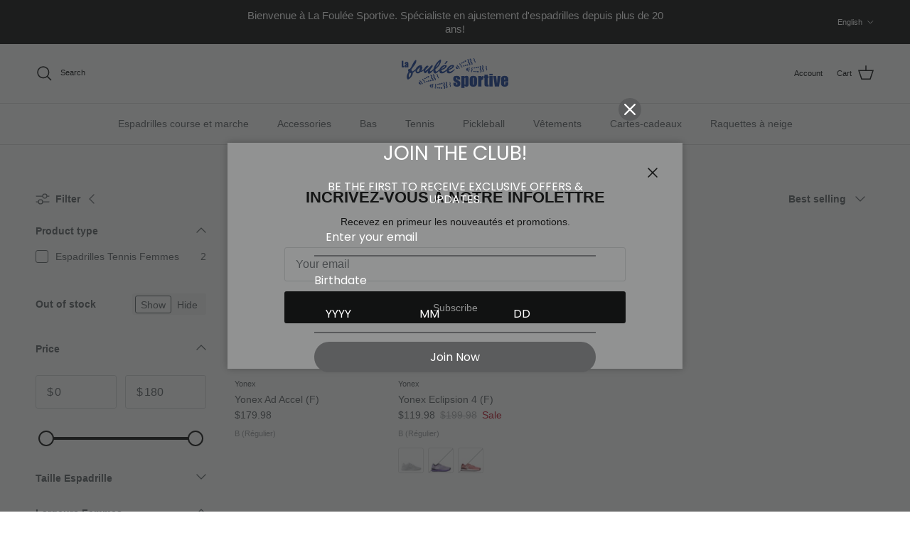

--- FILE ---
content_type: text/html; charset=utf-8
request_url: https://www.lafouleesportive.com/en/collections/espadrilles-pickleball-femmes/Yonex
body_size: 41766
content:
<!doctype html>
<html class="no-js" lang="en" dir="ltr">
<head><meta charset="utf-8">
<meta name="viewport" content="width=device-width,initial-scale=1">
<title>Espadrilles Pickleball Femmes &ndash; Tagged &quot;Yonex&quot; &ndash; La Foulée Sportive</title><link rel="canonical" href="https://www.lafouleesportive.com/en/collections/espadrilles-pickleball-femmes/yonex"><meta property="og:site_name" content="La Foulée Sportive">
<meta property="og:url" content="https://www.lafouleesportive.com/en/collections/espadrilles-pickleball-femmes/yonex">
<meta property="og:title" content="Espadrilles Pickleball Femmes">
<meta property="og:type" content="product.group">
<meta property="og:description" content="Since its inauguration in the spring of 2000. La Foulée Sportive has established itself as a sports store in the Outaouais region."><meta name="twitter:card" content="summary_large_image">
<meta name="twitter:title" content="Espadrilles Pickleball Femmes">
<meta name="twitter:description" content="Since its inauguration in the spring of 2000. La Foulée Sportive has established itself as a sports store in the Outaouais region.">
<style>:root {
  --page-container-width:          1480px;
  --reading-container-width:       720px;
  --divider-opacity:               0.14;
  --gutter-large:                  30px;
  --gutter-desktop:                20px;
  --gutter-mobile:                 16px;
  --section-padding:               50px;
  --larger-section-padding:        80px;
  --larger-section-padding-mobile: 60px;
  --largest-section-padding:       110px;
  --aos-animate-duration:          0.6s;

  --base-font-family:              Helvetica, Arial, sans-serif;
  --base-font-weight:              400;
  --base-font-style:               normal;
  --heading-font-family:           Helvetica, Arial, sans-serif;
  --heading-font-weight:           700;
  --heading-font-style:            normal;
  --heading-font-letter-spacing:   normal;
  --logo-font-family:              Helvetica, Arial, sans-serif;
  --logo-font-weight:              700;
  --logo-font-style:               normal;
  --nav-font-family:               Helvetica, Arial, sans-serif;
  --nav-font-weight:               400;
  --nav-font-style:                normal;

  --base-text-size:14px;
  --base-line-height:              1.6;
  --input-text-size:16px;
  --smaller-text-size-1:11px;
  --smaller-text-size-2:14px;
  --smaller-text-size-3:11px;
  --smaller-text-size-4:10px;
  --larger-text-size:30px;
  --super-large-text-size:53px;
  --super-large-mobile-text-size:24px;
  --larger-mobile-text-size:24px;
  --logo-text-size:24px;--btn-letter-spacing: normal;
    --btn-text-transform: none;
    --button-text-size:  14px;
    --quickbuy-button-text-size: 14px;
    --small-feature-link-font-size: 1em;
    --input-btn-padding-top:             1em;
    --input-btn-padding-bottom:          1em;--heading-text-transform:uppercase;
  --nav-text-size:                      14px;
  --mobile-menu-font-weight:            600;

  --body-bg-color:                      255 255 255;
  --bg-color:                           255 255 255;
  --body-text-color:                    109 113 117;
  --text-color:                         109 113 117;

  --header-text-col:                    #202223;--header-text-hover-col:             var(--main-nav-link-hover-col);--header-bg-col:                     #ffffff;
  --heading-color:                     32 34 35;
  --body-heading-color:                32 34 35;
  --heading-divider-col:               #e2e2e2;

  --logo-col:                          #202223;
  --main-nav-bg:                       #ffffff;
  --main-nav-link-col:                 #6d7175;
  --main-nav-link-hover-col:           #202223;
  --main-nav-link-featured-col:        #c4293d;

  --link-color:                        32 34 35;
  --body-link-color:                   32 34 35;

  --btn-bg-color:                        0 0 0;
  --btn-bg-hover-color:                  32 34 35;
  --btn-border-color:                    0 0 0;
  --btn-border-hover-color:              32 34 35;
  --btn-text-color:                      255 255 255;
  --btn-text-hover-color:                255 255 255;--btn-alt-bg-color:                    255 255 255;
  --btn-alt-text-color:                  0 0 0;
  --btn-alt-border-color:                0 0 0;
  --btn-alt-border-hover-color:          0 0 0;--btn-ter-bg-color:                    235 235 235;
  --btn-ter-text-color:                  60 62 64;
  --btn-ter-bg-hover-color:              0 0 0;
  --btn-ter-text-hover-color:            255 255 255;--btn-border-radius: 3px;--color-scheme-default:                             #ffffff;
  --color-scheme-default-color:                       255 255 255;
  --color-scheme-default-text-color:                  109 113 117;
  --color-scheme-default-head-color:                  32 34 35;
  --color-scheme-default-link-color:                  32 34 35;
  --color-scheme-default-btn-text-color:              255 255 255;
  --color-scheme-default-btn-text-hover-color:        255 255 255;
  --color-scheme-default-btn-bg-color:                0 0 0;
  --color-scheme-default-btn-bg-hover-color:          32 34 35;
  --color-scheme-default-btn-border-color:            0 0 0;
  --color-scheme-default-btn-border-hover-color:      32 34 35;
  --color-scheme-default-btn-alt-text-color:          0 0 0;
  --color-scheme-default-btn-alt-bg-color:            255 255 255;
  --color-scheme-default-btn-alt-border-color:        0 0 0;
  --color-scheme-default-btn-alt-border-hover-color:  0 0 0;

  --color-scheme-1:                             #ffffff;
  --color-scheme-1-color:                       255 255 255;
  --color-scheme-1-text-color:                  109 113 117;
  --color-scheme-1-head-color:                  32 34 35;
  --color-scheme-1-link-color:                  32 34 35;
  --color-scheme-1-btn-text-color:              255 255 255;
  --color-scheme-1-btn-text-hover-color:        255 255 255;
  --color-scheme-1-btn-bg-color:                0 0 0;
  --color-scheme-1-btn-bg-hover-color:          32 34 35;
  --color-scheme-1-btn-border-color:            0 0 0;
  --color-scheme-1-btn-border-hover-color:      32 34 35;
  --color-scheme-1-btn-alt-text-color:          0 0 0;
  --color-scheme-1-btn-alt-bg-color:            255 255 255;
  --color-scheme-1-btn-alt-border-color:        0 0 0;
  --color-scheme-1-btn-alt-border-hover-color:  0 0 0;

  --color-scheme-2:                             #f6f6f6;
  --color-scheme-2-color:                       246 246 246;
  --color-scheme-2-text-color:                  109 113 117;
  --color-scheme-2-head-color:                  32 34 35;
  --color-scheme-2-link-color:                  32 34 35;
  --color-scheme-2-btn-text-color:              255 255 255;
  --color-scheme-2-btn-text-hover-color:        255 255 255;
  --color-scheme-2-btn-bg-color:                0 0 0;
  --color-scheme-2-btn-bg-hover-color:          32 34 35;
  --color-scheme-2-btn-border-color:            0 0 0;
  --color-scheme-2-btn-border-hover-color:      32 34 35;
  --color-scheme-2-btn-alt-text-color:          0 0 0;
  --color-scheme-2-btn-alt-bg-color:            255 255 255;
  --color-scheme-2-btn-alt-border-color:        0 0 0;
  --color-scheme-2-btn-alt-border-hover-color:  0 0 0;

  /* Shop Pay payment terms */
  --payment-terms-background-color:    #ffffff;--quickbuy-bg: 255 255 255;--body-input-background-color:       rgb(var(--body-bg-color));
  --input-background-color:            rgb(var(--body-bg-color));
  --body-input-text-color:             var(--body-text-color);
  --input-text-color:                  var(--body-text-color);
  --body-input-border-color:           rgb(219, 220, 221);
  --input-border-color:                rgb(219, 220, 221);
  --input-border-color-hover:          rgb(175, 177, 179);
  --input-border-color-active:         rgb(109, 113, 117);

  --swatch-cross-svg:                  url("data:image/svg+xml,%3Csvg xmlns='http://www.w3.org/2000/svg' width='240' height='240' viewBox='0 0 24 24' fill='none' stroke='rgb(219, 220, 221)' stroke-width='0.09' preserveAspectRatio='none' %3E%3Cline x1='24' y1='0' x2='0' y2='24'%3E%3C/line%3E%3C/svg%3E");
  --swatch-cross-hover:                url("data:image/svg+xml,%3Csvg xmlns='http://www.w3.org/2000/svg' width='240' height='240' viewBox='0 0 24 24' fill='none' stroke='rgb(175, 177, 179)' stroke-width='0.09' preserveAspectRatio='none' %3E%3Cline x1='24' y1='0' x2='0' y2='24'%3E%3C/line%3E%3C/svg%3E");
  --swatch-cross-active:               url("data:image/svg+xml,%3Csvg xmlns='http://www.w3.org/2000/svg' width='240' height='240' viewBox='0 0 24 24' fill='none' stroke='rgb(109, 113, 117)' stroke-width='0.09' preserveAspectRatio='none' %3E%3Cline x1='24' y1='0' x2='0' y2='24'%3E%3C/line%3E%3C/svg%3E");

  --footer-divider-col:                #eeeeee;
  --footer-text-col:                   109 113 117;
  --footer-heading-col:                32 34 35;
  --footer-bg:                         #ffffff;--product-label-overlay-justify: flex-start;--product-label-overlay-align: flex-end;--product-label-overlay-reduction-text:   #c4293d;
  --product-label-overlay-reduction-bg:     #ffffff;
  --product-label-overlay-stock-text:       #6d7175;
  --product-label-overlay-stock-bg:         #ffffff;
  --product-label-overlay-new-text:         #000000;
  --product-label-overlay-new-bg:           #ffe802;
  --product-label-overlay-meta-text:        #ffffff;
  --product-label-overlay-meta-bg:          #202223;
  --product-label-sale-text:                #c4293d;
  --product-label-sold-text:                #202223;
  --product-label-preorder-text:            #60a57e;

  --product-block-crop-align:               center;

  
  --product-block-price-align:              flex-start;
  --product-block-price-item-margin-start:  initial;
  --product-block-price-item-margin-end:    .5rem;
  

  --collection-block-image-position:   center center;

  --swatch-picker-image-size:          60px;
  --swatch-crop-align:                 center center;

  --image-overlay-text-color:          255 255 255;--image-overlay-bg:                  rgba(0, 0, 0, 0.1);
  --image-overlay-shadow-start:        rgb(0 0 0 / 0.15);
  --image-overlay-box-opacity:         1.0;--product-inventory-ok-box-color:            #f2faf0;
  --product-inventory-ok-text-color:           #108043;
  --product-inventory-ok-icon-box-fill-color:  #fff;
  --product-inventory-low-box-color:           #fcf1cd;
  --product-inventory-low-text-color:          #dd9a1a;
  --product-inventory-low-icon-box-fill-color: #fff;
  --product-inventory-low-text-color-channels: 16, 128, 67;
  --product-inventory-ok-text-color-channels:  221, 154, 26;

  --rating-star-color: 246 165 41;--overlay-align-left: start;
    --overlay-align-right: end;}html[dir=rtl] {
  --overlay-right-text-m-left: 0;
  --overlay-right-text-m-right: auto;
  --overlay-left-shadow-left-left: 15%;
  --overlay-left-shadow-left-right: -50%;
  --overlay-left-shadow-right-left: -85%;
  --overlay-left-shadow-right-right: 0;
}.image-overlay--bg-box .text-overlay .text-overlay__text {
    --image-overlay-box-bg: 255 255 255;
    --heading-color: var(--body-heading-color);
    --text-color: var(--body-text-color);
    --link-color: var(--body-link-color);
  }::selection {
    background: rgb(var(--body-heading-color));
    color: rgb(var(--body-bg-color));
  }
  ::-moz-selection {
    background: rgb(var(--body-heading-color));
    color: rgb(var(--body-bg-color));
  }.use-color-scheme--default {
  --product-label-sale-text:           #c4293d;
  --product-label-sold-text:           #202223;
  --product-label-preorder-text:       #60a57e;
  --input-background-color:            rgb(var(--body-bg-color));
  --input-text-color:                  var(--body-input-text-color);
  --input-border-color:                rgb(219, 220, 221);
  --input-border-color-hover:          rgb(175, 177, 179);
  --input-border-color-active:         rgb(109, 113, 117);
}</style>

  <link href="//www.lafouleesportive.com/cdn/shop/t/12/assets/main.css?v=43422827842528680071738264415" rel="stylesheet" type="text/css" media="all" />
<script>
    document.documentElement.className = document.documentElement.className.replace('no-js', 'js');

    window.theme = {
      info: {
        name: 'Symmetry',
        version: '7.4.0'
      },
      device: {
        hasTouch: window.matchMedia('(any-pointer: coarse)').matches,
        hasHover: window.matchMedia('(hover: hover)').matches
      },
      mediaQueries: {
        md: '(min-width: 768px)',
        productMediaCarouselBreak: '(min-width: 1041px)'
      },
      routes: {
        base: 'https://www.lafouleesportive.com',
        cart: '/en/cart',
        cartAdd: '/en/cart/add.js',
        cartUpdate: '/en/cart/update.js',
        predictiveSearch: '/en/search/suggest'
      },
      strings: {
        cartTermsConfirmation: "You must agree to the terms and conditions before continuing.",
        cartItemsQuantityError: "You can only add [QUANTITY] of this item to your cart.",
        generalSearchViewAll: "View all search results",
        noStock: "Sold out",
        noVariant: "Unavailable",
        productsProductChooseA: "Choose a",
        generalSearchPages: "Pages",
        generalSearchNoResultsWithoutTerms: "Sorry, we couldnʼt find any results",
        shippingCalculator: {
          singleRate: "There is one shipping rate for this destination:",
          multipleRates: "There are multiple shipping rates for this destination:",
          noRates: "We do not ship to this destination."
        }
      },
      settings: {
        moneyWithCurrencyFormat: "${{amount}} CAD",
        cartType: "drawer",
        afterAddToCart: "notification",
        quickbuyStyle: "button",
        externalLinksNewTab: true,
        internalLinksSmoothScroll: true
      }
    }

    theme.inlineNavigationCheck = function() {
      var pageHeader = document.querySelector('.pageheader'),
          inlineNavContainer = pageHeader.querySelector('.logo-area__left__inner'),
          inlineNav = inlineNavContainer.querySelector('.navigation--left');
      if (inlineNav && getComputedStyle(inlineNav).display != 'none') {
        var inlineMenuCentered = document.querySelector('.pageheader--layout-inline-menu-center'),
            logoContainer = document.querySelector('.logo-area__middle__inner');
        if(inlineMenuCentered) {
          var rightWidth = document.querySelector('.logo-area__right__inner').clientWidth,
              middleWidth = logoContainer.clientWidth,
              logoArea = document.querySelector('.logo-area'),
              computedLogoAreaStyle = getComputedStyle(logoArea),
              logoAreaInnerWidth = logoArea.clientWidth - Math.ceil(parseFloat(computedLogoAreaStyle.paddingLeft)) - Math.ceil(parseFloat(computedLogoAreaStyle.paddingRight)),
              availableNavWidth = logoAreaInnerWidth - Math.max(rightWidth, middleWidth) * 2 - 40;
          inlineNavContainer.style.maxWidth = availableNavWidth + 'px';
        }

        var firstInlineNavLink = inlineNav.querySelector('.navigation__item:first-child'),
            lastInlineNavLink = inlineNav.querySelector('.navigation__item:last-child');
        if (lastInlineNavLink) {
          var inlineNavWidth = null;
          if(document.querySelector('html[dir=rtl]')) {
            inlineNavWidth = firstInlineNavLink.offsetLeft - lastInlineNavLink.offsetLeft + firstInlineNavLink.offsetWidth;
          } else {
            inlineNavWidth = lastInlineNavLink.offsetLeft - firstInlineNavLink.offsetLeft + lastInlineNavLink.offsetWidth;
          }
          if (inlineNavContainer.offsetWidth >= inlineNavWidth) {
            pageHeader.classList.add('pageheader--layout-inline-permitted');
            var tallLogo = logoContainer.clientHeight > lastInlineNavLink.clientHeight + 20;
            if (tallLogo) {
              inlineNav.classList.add('navigation--tight-underline');
            } else {
              inlineNav.classList.remove('navigation--tight-underline');
            }
          } else {
            pageHeader.classList.remove('pageheader--layout-inline-permitted');
          }
        }
      }
    };

    theme.setInitialHeaderHeightProperty = () => {
      const section = document.querySelector('.section-header');
      if (section) {
        document.documentElement.style.setProperty('--theme-header-height', Math.ceil(section.clientHeight) + 'px');
      }
    };
  </script>

  <script src="//www.lafouleesportive.com/cdn/shop/t/12/assets/main.js?v=74462154655922143831738264415" defer></script>
    <script src="//www.lafouleesportive.com/cdn/shop/t/12/assets/animate-on-scroll.js?v=15249566486942820451738264414" defer></script>
    <link href="//www.lafouleesportive.com/cdn/shop/t/12/assets/animate-on-scroll.css?v=116824741000487223811738264414" rel="stylesheet" type="text/css" media="all" />
  

  <script>window.performance && window.performance.mark && window.performance.mark('shopify.content_for_header.start');</script><meta name="google-site-verification" content="2VOnZKq86Mno9YN2i6uCAiBachE2XmIqydBklwkkO48">
<meta id="shopify-digital-wallet" name="shopify-digital-wallet" content="/23918608448/digital_wallets/dialog">
<meta name="shopify-checkout-api-token" content="41086e084799c6b0cf2f78a8b886d62c">
<link rel="alternate" type="application/atom+xml" title="Feed" href="/en/collections/espadrilles-pickleball-femmes/Yonex.atom" />
<link rel="alternate" hreflang="x-default" href="https://www.lafouleesportive.com/collections/espadrilles-pickleball-femmes/yonex">
<link rel="alternate" hreflang="fr" href="https://www.lafouleesportive.com/collections/espadrilles-pickleball-femmes/yonex">
<link rel="alternate" hreflang="en" href="https://www.lafouleesportive.com/en/collections/espadrilles-pickleball-femmes/yonex">
<link rel="alternate" type="application/json+oembed" href="https://www.lafouleesportive.com/en/collections/espadrilles-pickleball-femmes/yonex.oembed">
<script async="async" src="/checkouts/internal/preloads.js?locale=en-CA"></script>
<link rel="preconnect" href="https://shop.app" crossorigin="anonymous">
<script async="async" src="https://shop.app/checkouts/internal/preloads.js?locale=en-CA&shop_id=23918608448" crossorigin="anonymous"></script>
<script id="shopify-features" type="application/json">{"accessToken":"41086e084799c6b0cf2f78a8b886d62c","betas":["rich-media-storefront-analytics"],"domain":"www.lafouleesportive.com","predictiveSearch":true,"shopId":23918608448,"locale":"en"}</script>
<script>var Shopify = Shopify || {};
Shopify.shop = "foulee-sportive.myshopify.com";
Shopify.locale = "en";
Shopify.currency = {"active":"CAD","rate":"1.0"};
Shopify.country = "CA";
Shopify.theme = {"name":"Updated copy of Symmetry","id":132688511043,"schema_name":"Symmetry","schema_version":"7.4.0","theme_store_id":568,"role":"main"};
Shopify.theme.handle = "null";
Shopify.theme.style = {"id":null,"handle":null};
Shopify.cdnHost = "www.lafouleesportive.com/cdn";
Shopify.routes = Shopify.routes || {};
Shopify.routes.root = "/en/";</script>
<script type="module">!function(o){(o.Shopify=o.Shopify||{}).modules=!0}(window);</script>
<script>!function(o){function n(){var o=[];function n(){o.push(Array.prototype.slice.apply(arguments))}return n.q=o,n}var t=o.Shopify=o.Shopify||{};t.loadFeatures=n(),t.autoloadFeatures=n()}(window);</script>
<script>
  window.ShopifyPay = window.ShopifyPay || {};
  window.ShopifyPay.apiHost = "shop.app\/pay";
  window.ShopifyPay.redirectState = null;
</script>
<script id="shop-js-analytics" type="application/json">{"pageType":"collection"}</script>
<script defer="defer" async type="module" src="//www.lafouleesportive.com/cdn/shopifycloud/shop-js/modules/v2/client.init-shop-cart-sync_BT-GjEfc.en.esm.js"></script>
<script defer="defer" async type="module" src="//www.lafouleesportive.com/cdn/shopifycloud/shop-js/modules/v2/chunk.common_D58fp_Oc.esm.js"></script>
<script defer="defer" async type="module" src="//www.lafouleesportive.com/cdn/shopifycloud/shop-js/modules/v2/chunk.modal_xMitdFEc.esm.js"></script>
<script type="module">
  await import("//www.lafouleesportive.com/cdn/shopifycloud/shop-js/modules/v2/client.init-shop-cart-sync_BT-GjEfc.en.esm.js");
await import("//www.lafouleesportive.com/cdn/shopifycloud/shop-js/modules/v2/chunk.common_D58fp_Oc.esm.js");
await import("//www.lafouleesportive.com/cdn/shopifycloud/shop-js/modules/v2/chunk.modal_xMitdFEc.esm.js");

  window.Shopify.SignInWithShop?.initShopCartSync?.({"fedCMEnabled":true,"windoidEnabled":true});

</script>
<script>
  window.Shopify = window.Shopify || {};
  if (!window.Shopify.featureAssets) window.Shopify.featureAssets = {};
  window.Shopify.featureAssets['shop-js'] = {"shop-cart-sync":["modules/v2/client.shop-cart-sync_DZOKe7Ll.en.esm.js","modules/v2/chunk.common_D58fp_Oc.esm.js","modules/v2/chunk.modal_xMitdFEc.esm.js"],"init-fed-cm":["modules/v2/client.init-fed-cm_B6oLuCjv.en.esm.js","modules/v2/chunk.common_D58fp_Oc.esm.js","modules/v2/chunk.modal_xMitdFEc.esm.js"],"shop-cash-offers":["modules/v2/client.shop-cash-offers_D2sdYoxE.en.esm.js","modules/v2/chunk.common_D58fp_Oc.esm.js","modules/v2/chunk.modal_xMitdFEc.esm.js"],"shop-login-button":["modules/v2/client.shop-login-button_QeVjl5Y3.en.esm.js","modules/v2/chunk.common_D58fp_Oc.esm.js","modules/v2/chunk.modal_xMitdFEc.esm.js"],"pay-button":["modules/v2/client.pay-button_DXTOsIq6.en.esm.js","modules/v2/chunk.common_D58fp_Oc.esm.js","modules/v2/chunk.modal_xMitdFEc.esm.js"],"shop-button":["modules/v2/client.shop-button_DQZHx9pm.en.esm.js","modules/v2/chunk.common_D58fp_Oc.esm.js","modules/v2/chunk.modal_xMitdFEc.esm.js"],"avatar":["modules/v2/client.avatar_BTnouDA3.en.esm.js"],"init-windoid":["modules/v2/client.init-windoid_CR1B-cfM.en.esm.js","modules/v2/chunk.common_D58fp_Oc.esm.js","modules/v2/chunk.modal_xMitdFEc.esm.js"],"init-shop-for-new-customer-accounts":["modules/v2/client.init-shop-for-new-customer-accounts_C_vY_xzh.en.esm.js","modules/v2/client.shop-login-button_QeVjl5Y3.en.esm.js","modules/v2/chunk.common_D58fp_Oc.esm.js","modules/v2/chunk.modal_xMitdFEc.esm.js"],"init-shop-email-lookup-coordinator":["modules/v2/client.init-shop-email-lookup-coordinator_BI7n9ZSv.en.esm.js","modules/v2/chunk.common_D58fp_Oc.esm.js","modules/v2/chunk.modal_xMitdFEc.esm.js"],"init-shop-cart-sync":["modules/v2/client.init-shop-cart-sync_BT-GjEfc.en.esm.js","modules/v2/chunk.common_D58fp_Oc.esm.js","modules/v2/chunk.modal_xMitdFEc.esm.js"],"shop-toast-manager":["modules/v2/client.shop-toast-manager_DiYdP3xc.en.esm.js","modules/v2/chunk.common_D58fp_Oc.esm.js","modules/v2/chunk.modal_xMitdFEc.esm.js"],"init-customer-accounts":["modules/v2/client.init-customer-accounts_D9ZNqS-Q.en.esm.js","modules/v2/client.shop-login-button_QeVjl5Y3.en.esm.js","modules/v2/chunk.common_D58fp_Oc.esm.js","modules/v2/chunk.modal_xMitdFEc.esm.js"],"init-customer-accounts-sign-up":["modules/v2/client.init-customer-accounts-sign-up_iGw4briv.en.esm.js","modules/v2/client.shop-login-button_QeVjl5Y3.en.esm.js","modules/v2/chunk.common_D58fp_Oc.esm.js","modules/v2/chunk.modal_xMitdFEc.esm.js"],"shop-follow-button":["modules/v2/client.shop-follow-button_CqMgW2wH.en.esm.js","modules/v2/chunk.common_D58fp_Oc.esm.js","modules/v2/chunk.modal_xMitdFEc.esm.js"],"checkout-modal":["modules/v2/client.checkout-modal_xHeaAweL.en.esm.js","modules/v2/chunk.common_D58fp_Oc.esm.js","modules/v2/chunk.modal_xMitdFEc.esm.js"],"shop-login":["modules/v2/client.shop-login_D91U-Q7h.en.esm.js","modules/v2/chunk.common_D58fp_Oc.esm.js","modules/v2/chunk.modal_xMitdFEc.esm.js"],"lead-capture":["modules/v2/client.lead-capture_BJmE1dJe.en.esm.js","modules/v2/chunk.common_D58fp_Oc.esm.js","modules/v2/chunk.modal_xMitdFEc.esm.js"],"payment-terms":["modules/v2/client.payment-terms_Ci9AEqFq.en.esm.js","modules/v2/chunk.common_D58fp_Oc.esm.js","modules/v2/chunk.modal_xMitdFEc.esm.js"]};
</script>
<script id="__st">var __st={"a":23918608448,"offset":-18000,"reqid":"78bf4c7c-e74c-4249-a86c-ab6fad767925-1769085415","pageurl":"www.lafouleesportive.com\/en\/collections\/espadrilles-pickleball-femmes\/Yonex","u":"e8b0df855bb3","p":"collection","rtyp":"collection","rid":279306960963};</script>
<script>window.ShopifyPaypalV4VisibilityTracking = true;</script>
<script id="captcha-bootstrap">!function(){'use strict';const t='contact',e='account',n='new_comment',o=[[t,t],['blogs',n],['comments',n],[t,'customer']],c=[[e,'customer_login'],[e,'guest_login'],[e,'recover_customer_password'],[e,'create_customer']],r=t=>t.map((([t,e])=>`form[action*='/${t}']:not([data-nocaptcha='true']) input[name='form_type'][value='${e}']`)).join(','),a=t=>()=>t?[...document.querySelectorAll(t)].map((t=>t.form)):[];function s(){const t=[...o],e=r(t);return a(e)}const i='password',u='form_key',d=['recaptcha-v3-token','g-recaptcha-response','h-captcha-response',i],f=()=>{try{return window.sessionStorage}catch{return}},m='__shopify_v',_=t=>t.elements[u];function p(t,e,n=!1){try{const o=window.sessionStorage,c=JSON.parse(o.getItem(e)),{data:r}=function(t){const{data:e,action:n}=t;return t[m]||n?{data:e,action:n}:{data:t,action:n}}(c);for(const[e,n]of Object.entries(r))t.elements[e]&&(t.elements[e].value=n);n&&o.removeItem(e)}catch(o){console.error('form repopulation failed',{error:o})}}const l='form_type',E='cptcha';function T(t){t.dataset[E]=!0}const w=window,h=w.document,L='Shopify',v='ce_forms',y='captcha';let A=!1;((t,e)=>{const n=(g='f06e6c50-85a8-45c8-87d0-21a2b65856fe',I='https://cdn.shopify.com/shopifycloud/storefront-forms-hcaptcha/ce_storefront_forms_captcha_hcaptcha.v1.5.2.iife.js',D={infoText:'Protected by hCaptcha',privacyText:'Privacy',termsText:'Terms'},(t,e,n)=>{const o=w[L][v],c=o.bindForm;if(c)return c(t,g,e,D).then(n);var r;o.q.push([[t,g,e,D],n]),r=I,A||(h.body.append(Object.assign(h.createElement('script'),{id:'captcha-provider',async:!0,src:r})),A=!0)});var g,I,D;w[L]=w[L]||{},w[L][v]=w[L][v]||{},w[L][v].q=[],w[L][y]=w[L][y]||{},w[L][y].protect=function(t,e){n(t,void 0,e),T(t)},Object.freeze(w[L][y]),function(t,e,n,w,h,L){const[v,y,A,g]=function(t,e,n){const i=e?o:[],u=t?c:[],d=[...i,...u],f=r(d),m=r(i),_=r(d.filter((([t,e])=>n.includes(e))));return[a(f),a(m),a(_),s()]}(w,h,L),I=t=>{const e=t.target;return e instanceof HTMLFormElement?e:e&&e.form},D=t=>v().includes(t);t.addEventListener('submit',(t=>{const e=I(t);if(!e)return;const n=D(e)&&!e.dataset.hcaptchaBound&&!e.dataset.recaptchaBound,o=_(e),c=g().includes(e)&&(!o||!o.value);(n||c)&&t.preventDefault(),c&&!n&&(function(t){try{if(!f())return;!function(t){const e=f();if(!e)return;const n=_(t);if(!n)return;const o=n.value;o&&e.removeItem(o)}(t);const e=Array.from(Array(32),(()=>Math.random().toString(36)[2])).join('');!function(t,e){_(t)||t.append(Object.assign(document.createElement('input'),{type:'hidden',name:u})),t.elements[u].value=e}(t,e),function(t,e){const n=f();if(!n)return;const o=[...t.querySelectorAll(`input[type='${i}']`)].map((({name:t})=>t)),c=[...d,...o],r={};for(const[a,s]of new FormData(t).entries())c.includes(a)||(r[a]=s);n.setItem(e,JSON.stringify({[m]:1,action:t.action,data:r}))}(t,e)}catch(e){console.error('failed to persist form',e)}}(e),e.submit())}));const S=(t,e)=>{t&&!t.dataset[E]&&(n(t,e.some((e=>e===t))),T(t))};for(const o of['focusin','change'])t.addEventListener(o,(t=>{const e=I(t);D(e)&&S(e,y())}));const B=e.get('form_key'),M=e.get(l),P=B&&M;t.addEventListener('DOMContentLoaded',(()=>{const t=y();if(P)for(const e of t)e.elements[l].value===M&&p(e,B);[...new Set([...A(),...v().filter((t=>'true'===t.dataset.shopifyCaptcha))])].forEach((e=>S(e,t)))}))}(h,new URLSearchParams(w.location.search),n,t,e,['guest_login'])})(!0,!0)}();</script>
<script integrity="sha256-4kQ18oKyAcykRKYeNunJcIwy7WH5gtpwJnB7kiuLZ1E=" data-source-attribution="shopify.loadfeatures" defer="defer" src="//www.lafouleesportive.com/cdn/shopifycloud/storefront/assets/storefront/load_feature-a0a9edcb.js" crossorigin="anonymous"></script>
<script crossorigin="anonymous" defer="defer" src="//www.lafouleesportive.com/cdn/shopifycloud/storefront/assets/shopify_pay/storefront-65b4c6d7.js?v=20250812"></script>
<script data-source-attribution="shopify.dynamic_checkout.dynamic.init">var Shopify=Shopify||{};Shopify.PaymentButton=Shopify.PaymentButton||{isStorefrontPortableWallets:!0,init:function(){window.Shopify.PaymentButton.init=function(){};var t=document.createElement("script");t.src="https://www.lafouleesportive.com/cdn/shopifycloud/portable-wallets/latest/portable-wallets.en.js",t.type="module",document.head.appendChild(t)}};
</script>
<script data-source-attribution="shopify.dynamic_checkout.buyer_consent">
  function portableWalletsHideBuyerConsent(e){var t=document.getElementById("shopify-buyer-consent"),n=document.getElementById("shopify-subscription-policy-button");t&&n&&(t.classList.add("hidden"),t.setAttribute("aria-hidden","true"),n.removeEventListener("click",e))}function portableWalletsShowBuyerConsent(e){var t=document.getElementById("shopify-buyer-consent"),n=document.getElementById("shopify-subscription-policy-button");t&&n&&(t.classList.remove("hidden"),t.removeAttribute("aria-hidden"),n.addEventListener("click",e))}window.Shopify?.PaymentButton&&(window.Shopify.PaymentButton.hideBuyerConsent=portableWalletsHideBuyerConsent,window.Shopify.PaymentButton.showBuyerConsent=portableWalletsShowBuyerConsent);
</script>
<script data-source-attribution="shopify.dynamic_checkout.cart.bootstrap">document.addEventListener("DOMContentLoaded",(function(){function t(){return document.querySelector("shopify-accelerated-checkout-cart, shopify-accelerated-checkout")}if(t())Shopify.PaymentButton.init();else{new MutationObserver((function(e,n){t()&&(Shopify.PaymentButton.init(),n.disconnect())})).observe(document.body,{childList:!0,subtree:!0})}}));
</script>
<link id="shopify-accelerated-checkout-styles" rel="stylesheet" media="screen" href="https://www.lafouleesportive.com/cdn/shopifycloud/portable-wallets/latest/accelerated-checkout-backwards-compat.css" crossorigin="anonymous">
<style id="shopify-accelerated-checkout-cart">
        #shopify-buyer-consent {
  margin-top: 1em;
  display: inline-block;
  width: 100%;
}

#shopify-buyer-consent.hidden {
  display: none;
}

#shopify-subscription-policy-button {
  background: none;
  border: none;
  padding: 0;
  text-decoration: underline;
  font-size: inherit;
  cursor: pointer;
}

#shopify-subscription-policy-button::before {
  box-shadow: none;
}

      </style>

<script>window.performance && window.performance.mark && window.performance.mark('shopify.content_for_header.end');</script>
<!-- CC Custom Head Start --><!-- CC Custom Head End --><!-- BEGIN app block: shopify://apps/smart-filter-search/blocks/app-embed/5cc1944c-3014-4a2a-af40-7d65abc0ef73 --><!-- END app block --><script src="https://cdn.shopify.com/extensions/019b8d54-2388-79d8-becc-d32a3afe2c7a/omnisend-50/assets/omnisend-in-shop.js" type="text/javascript" defer="defer"></script>
<script src="https://cdn.shopify.com/extensions/019be4cd-942a-7d2a-8589-bf94671399e2/smart-product-filters-619/assets/globo.filter.min.js" type="text/javascript" defer="defer"></script>
<link href="https://monorail-edge.shopifysvc.com" rel="dns-prefetch">
<script>(function(){if ("sendBeacon" in navigator && "performance" in window) {try {var session_token_from_headers = performance.getEntriesByType('navigation')[0].serverTiming.find(x => x.name == '_s').description;} catch {var session_token_from_headers = undefined;}var session_cookie_matches = document.cookie.match(/_shopify_s=([^;]*)/);var session_token_from_cookie = session_cookie_matches && session_cookie_matches.length === 2 ? session_cookie_matches[1] : "";var session_token = session_token_from_headers || session_token_from_cookie || "";function handle_abandonment_event(e) {var entries = performance.getEntries().filter(function(entry) {return /monorail-edge.shopifysvc.com/.test(entry.name);});if (!window.abandonment_tracked && entries.length === 0) {window.abandonment_tracked = true;var currentMs = Date.now();var navigation_start = performance.timing.navigationStart;var payload = {shop_id: 23918608448,url: window.location.href,navigation_start,duration: currentMs - navigation_start,session_token,page_type: "collection"};window.navigator.sendBeacon("https://monorail-edge.shopifysvc.com/v1/produce", JSON.stringify({schema_id: "online_store_buyer_site_abandonment/1.1",payload: payload,metadata: {event_created_at_ms: currentMs,event_sent_at_ms: currentMs}}));}}window.addEventListener('pagehide', handle_abandonment_event);}}());</script>
<script id="web-pixels-manager-setup">(function e(e,d,r,n,o){if(void 0===o&&(o={}),!Boolean(null===(a=null===(i=window.Shopify)||void 0===i?void 0:i.analytics)||void 0===a?void 0:a.replayQueue)){var i,a;window.Shopify=window.Shopify||{};var t=window.Shopify;t.analytics=t.analytics||{};var s=t.analytics;s.replayQueue=[],s.publish=function(e,d,r){return s.replayQueue.push([e,d,r]),!0};try{self.performance.mark("wpm:start")}catch(e){}var l=function(){var e={modern:/Edge?\/(1{2}[4-9]|1[2-9]\d|[2-9]\d{2}|\d{4,})\.\d+(\.\d+|)|Firefox\/(1{2}[4-9]|1[2-9]\d|[2-9]\d{2}|\d{4,})\.\d+(\.\d+|)|Chrom(ium|e)\/(9{2}|\d{3,})\.\d+(\.\d+|)|(Maci|X1{2}).+ Version\/(15\.\d+|(1[6-9]|[2-9]\d|\d{3,})\.\d+)([,.]\d+|)( \(\w+\)|)( Mobile\/\w+|) Safari\/|Chrome.+OPR\/(9{2}|\d{3,})\.\d+\.\d+|(CPU[ +]OS|iPhone[ +]OS|CPU[ +]iPhone|CPU IPhone OS|CPU iPad OS)[ +]+(15[._]\d+|(1[6-9]|[2-9]\d|\d{3,})[._]\d+)([._]\d+|)|Android:?[ /-](13[3-9]|1[4-9]\d|[2-9]\d{2}|\d{4,})(\.\d+|)(\.\d+|)|Android.+Firefox\/(13[5-9]|1[4-9]\d|[2-9]\d{2}|\d{4,})\.\d+(\.\d+|)|Android.+Chrom(ium|e)\/(13[3-9]|1[4-9]\d|[2-9]\d{2}|\d{4,})\.\d+(\.\d+|)|SamsungBrowser\/([2-9]\d|\d{3,})\.\d+/,legacy:/Edge?\/(1[6-9]|[2-9]\d|\d{3,})\.\d+(\.\d+|)|Firefox\/(5[4-9]|[6-9]\d|\d{3,})\.\d+(\.\d+|)|Chrom(ium|e)\/(5[1-9]|[6-9]\d|\d{3,})\.\d+(\.\d+|)([\d.]+$|.*Safari\/(?![\d.]+ Edge\/[\d.]+$))|(Maci|X1{2}).+ Version\/(10\.\d+|(1[1-9]|[2-9]\d|\d{3,})\.\d+)([,.]\d+|)( \(\w+\)|)( Mobile\/\w+|) Safari\/|Chrome.+OPR\/(3[89]|[4-9]\d|\d{3,})\.\d+\.\d+|(CPU[ +]OS|iPhone[ +]OS|CPU[ +]iPhone|CPU IPhone OS|CPU iPad OS)[ +]+(10[._]\d+|(1[1-9]|[2-9]\d|\d{3,})[._]\d+)([._]\d+|)|Android:?[ /-](13[3-9]|1[4-9]\d|[2-9]\d{2}|\d{4,})(\.\d+|)(\.\d+|)|Mobile Safari.+OPR\/([89]\d|\d{3,})\.\d+\.\d+|Android.+Firefox\/(13[5-9]|1[4-9]\d|[2-9]\d{2}|\d{4,})\.\d+(\.\d+|)|Android.+Chrom(ium|e)\/(13[3-9]|1[4-9]\d|[2-9]\d{2}|\d{4,})\.\d+(\.\d+|)|Android.+(UC? ?Browser|UCWEB|U3)[ /]?(15\.([5-9]|\d{2,})|(1[6-9]|[2-9]\d|\d{3,})\.\d+)\.\d+|SamsungBrowser\/(5\.\d+|([6-9]|\d{2,})\.\d+)|Android.+MQ{2}Browser\/(14(\.(9|\d{2,})|)|(1[5-9]|[2-9]\d|\d{3,})(\.\d+|))(\.\d+|)|K[Aa][Ii]OS\/(3\.\d+|([4-9]|\d{2,})\.\d+)(\.\d+|)/},d=e.modern,r=e.legacy,n=navigator.userAgent;return n.match(d)?"modern":n.match(r)?"legacy":"unknown"}(),u="modern"===l?"modern":"legacy",c=(null!=n?n:{modern:"",legacy:""})[u],f=function(e){return[e.baseUrl,"/wpm","/b",e.hashVersion,"modern"===e.buildTarget?"m":"l",".js"].join("")}({baseUrl:d,hashVersion:r,buildTarget:u}),m=function(e){var d=e.version,r=e.bundleTarget,n=e.surface,o=e.pageUrl,i=e.monorailEndpoint;return{emit:function(e){var a=e.status,t=e.errorMsg,s=(new Date).getTime(),l=JSON.stringify({metadata:{event_sent_at_ms:s},events:[{schema_id:"web_pixels_manager_load/3.1",payload:{version:d,bundle_target:r,page_url:o,status:a,surface:n,error_msg:t},metadata:{event_created_at_ms:s}}]});if(!i)return console&&console.warn&&console.warn("[Web Pixels Manager] No Monorail endpoint provided, skipping logging."),!1;try{return self.navigator.sendBeacon.bind(self.navigator)(i,l)}catch(e){}var u=new XMLHttpRequest;try{return u.open("POST",i,!0),u.setRequestHeader("Content-Type","text/plain"),u.send(l),!0}catch(e){return console&&console.warn&&console.warn("[Web Pixels Manager] Got an unhandled error while logging to Monorail."),!1}}}}({version:r,bundleTarget:l,surface:e.surface,pageUrl:self.location.href,monorailEndpoint:e.monorailEndpoint});try{o.browserTarget=l,function(e){var d=e.src,r=e.async,n=void 0===r||r,o=e.onload,i=e.onerror,a=e.sri,t=e.scriptDataAttributes,s=void 0===t?{}:t,l=document.createElement("script"),u=document.querySelector("head"),c=document.querySelector("body");if(l.async=n,l.src=d,a&&(l.integrity=a,l.crossOrigin="anonymous"),s)for(var f in s)if(Object.prototype.hasOwnProperty.call(s,f))try{l.dataset[f]=s[f]}catch(e){}if(o&&l.addEventListener("load",o),i&&l.addEventListener("error",i),u)u.appendChild(l);else{if(!c)throw new Error("Did not find a head or body element to append the script");c.appendChild(l)}}({src:f,async:!0,onload:function(){if(!function(){var e,d;return Boolean(null===(d=null===(e=window.Shopify)||void 0===e?void 0:e.analytics)||void 0===d?void 0:d.initialized)}()){var d=window.webPixelsManager.init(e)||void 0;if(d){var r=window.Shopify.analytics;r.replayQueue.forEach((function(e){var r=e[0],n=e[1],o=e[2];d.publishCustomEvent(r,n,o)})),r.replayQueue=[],r.publish=d.publishCustomEvent,r.visitor=d.visitor,r.initialized=!0}}},onerror:function(){return m.emit({status:"failed",errorMsg:"".concat(f," has failed to load")})},sri:function(e){var d=/^sha384-[A-Za-z0-9+/=]+$/;return"string"==typeof e&&d.test(e)}(c)?c:"",scriptDataAttributes:o}),m.emit({status:"loading"})}catch(e){m.emit({status:"failed",errorMsg:(null==e?void 0:e.message)||"Unknown error"})}}})({shopId: 23918608448,storefrontBaseUrl: "https://www.lafouleesportive.com",extensionsBaseUrl: "https://extensions.shopifycdn.com/cdn/shopifycloud/web-pixels-manager",monorailEndpoint: "https://monorail-edge.shopifysvc.com/unstable/produce_batch",surface: "storefront-renderer",enabledBetaFlags: ["2dca8a86"],webPixelsConfigList: [{"id":"349241411","configuration":"{\"config\":\"{\\\"pixel_id\\\":\\\"AW-11120512668\\\",\\\"target_country\\\":\\\"CA\\\",\\\"gtag_events\\\":[{\\\"type\\\":\\\"begin_checkout\\\",\\\"action_label\\\":\\\"AW-11120512668\\\/7CNUCPWmsJIYEJyd1rYp\\\"},{\\\"type\\\":\\\"search\\\",\\\"action_label\\\":\\\"AW-11120512668\\\/95U6CO-msJIYEJyd1rYp\\\"},{\\\"type\\\":\\\"view_item\\\",\\\"action_label\\\":[\\\"AW-11120512668\\\/kwANCOymsJIYEJyd1rYp\\\",\\\"MC-TSS2GVEGEK\\\"]},{\\\"type\\\":\\\"purchase\\\",\\\"action_label\\\":[\\\"AW-11120512668\\\/cc2oCNyfsJIYEJyd1rYp\\\",\\\"MC-TSS2GVEGEK\\\"]},{\\\"type\\\":\\\"page_view\\\",\\\"action_label\\\":[\\\"AW-11120512668\\\/82RDCOmmsJIYEJyd1rYp\\\",\\\"MC-TSS2GVEGEK\\\"]},{\\\"type\\\":\\\"add_payment_info\\\",\\\"action_label\\\":\\\"AW-11120512668\\\/s_xJCPimsJIYEJyd1rYp\\\"},{\\\"type\\\":\\\"add_to_cart\\\",\\\"action_label\\\":\\\"AW-11120512668\\\/bfe8CPKmsJIYEJyd1rYp\\\"}],\\\"enable_monitoring_mode\\\":false}\"}","eventPayloadVersion":"v1","runtimeContext":"OPEN","scriptVersion":"b2a88bafab3e21179ed38636efcd8a93","type":"APP","apiClientId":1780363,"privacyPurposes":[],"dataSharingAdjustments":{"protectedCustomerApprovalScopes":["read_customer_address","read_customer_email","read_customer_name","read_customer_personal_data","read_customer_phone"]}},{"id":"84803651","configuration":"{\"apiURL\":\"https:\/\/api.omnisend.com\",\"appURL\":\"https:\/\/app.omnisend.com\",\"brandID\":\"606f4c158a48f70785838446\",\"trackingURL\":\"https:\/\/wt.omnisendlink.com\"}","eventPayloadVersion":"v1","runtimeContext":"STRICT","scriptVersion":"aa9feb15e63a302383aa48b053211bbb","type":"APP","apiClientId":186001,"privacyPurposes":["ANALYTICS","MARKETING","SALE_OF_DATA"],"dataSharingAdjustments":{"protectedCustomerApprovalScopes":["read_customer_address","read_customer_email","read_customer_name","read_customer_personal_data","read_customer_phone"]}},{"id":"66060355","eventPayloadVersion":"v1","runtimeContext":"LAX","scriptVersion":"1","type":"CUSTOM","privacyPurposes":["MARKETING"],"name":"Meta pixel (migrated)"},{"id":"100106307","eventPayloadVersion":"v1","runtimeContext":"LAX","scriptVersion":"1","type":"CUSTOM","privacyPurposes":["ANALYTICS"],"name":"Google Analytics tag (migrated)"},{"id":"shopify-app-pixel","configuration":"{}","eventPayloadVersion":"v1","runtimeContext":"STRICT","scriptVersion":"0450","apiClientId":"shopify-pixel","type":"APP","privacyPurposes":["ANALYTICS","MARKETING"]},{"id":"shopify-custom-pixel","eventPayloadVersion":"v1","runtimeContext":"LAX","scriptVersion":"0450","apiClientId":"shopify-pixel","type":"CUSTOM","privacyPurposes":["ANALYTICS","MARKETING"]}],isMerchantRequest: false,initData: {"shop":{"name":"La Foulée Sportive","paymentSettings":{"currencyCode":"CAD"},"myshopifyDomain":"foulee-sportive.myshopify.com","countryCode":"CA","storefrontUrl":"https:\/\/www.lafouleesportive.com\/en"},"customer":null,"cart":null,"checkout":null,"productVariants":[],"purchasingCompany":null},},"https://www.lafouleesportive.com/cdn","fcfee988w5aeb613cpc8e4bc33m6693e112",{"modern":"","legacy":""},{"shopId":"23918608448","storefrontBaseUrl":"https:\/\/www.lafouleesportive.com","extensionBaseUrl":"https:\/\/extensions.shopifycdn.com\/cdn\/shopifycloud\/web-pixels-manager","surface":"storefront-renderer","enabledBetaFlags":"[\"2dca8a86\"]","isMerchantRequest":"false","hashVersion":"fcfee988w5aeb613cpc8e4bc33m6693e112","publish":"custom","events":"[[\"page_viewed\",{}],[\"collection_viewed\",{\"collection\":{\"id\":\"279306960963\",\"title\":\"Espadrilles Pickleball Femmes\",\"productVariants\":[{\"price\":{\"amount\":179.98,\"currencyCode\":\"CAD\"},\"product\":{\"title\":\"Yonex Ad Accel (F)\",\"vendor\":\"Yonex\",\"id\":\"7401090318403\",\"untranslatedTitle\":\"Yonex Ad Accel (F)\",\"url\":\"\/en\/products\/yonex-ad-accel-f\",\"type\":\"Espadrilles Tennis Femmes\"},\"id\":\"42213645385795\",\"image\":{\"src\":\"\/\/www.lafouleesportive.com\/cdn\/shop\/files\/ad-accel-w.png?v=1744133550\"},\"sku\":\"008235797436\",\"title\":\"7 \/ B (Régulier) \/ SunSetRed-496\",\"untranslatedTitle\":\"7 \/ B (Régulier) \/ SunSetRed-496\"},{\"price\":{\"amount\":119.98,\"currencyCode\":\"CAD\"},\"product\":{\"title\":\"Yonex  Eclipsion 4 (F)\",\"vendor\":\"Yonex\",\"id\":\"7002087948355\",\"untranslatedTitle\":\"Yonex  Eclipsion 4 (F)\",\"url\":\"\/en\/products\/yonex-eclipsion-4-f-2\",\"type\":\"Espadrilles Tennis Femmes\"},\"id\":\"41010020745283\",\"image\":{\"src\":\"\/\/www.lafouleesportive.com\/cdn\/shop\/files\/white_80cf75e0-5b4c-4a76-9a76-76eb6735fcbd.png?v=1741055192\"},\"sku\":\"20436\",\"title\":\"8 \/ B (Régulier) \/ White\",\"untranslatedTitle\":\"8 \/ B (Régulier) \/ White\"}]}}]]"});</script><script>
  window.ShopifyAnalytics = window.ShopifyAnalytics || {};
  window.ShopifyAnalytics.meta = window.ShopifyAnalytics.meta || {};
  window.ShopifyAnalytics.meta.currency = 'CAD';
  var meta = {"products":[{"id":7401090318403,"gid":"gid:\/\/shopify\/Product\/7401090318403","vendor":"Yonex","type":"Espadrilles Tennis Femmes","handle":"yonex-ad-accel-f","variants":[{"id":42213645385795,"price":17998,"name":"Yonex Ad Accel (F) - 7 \/ B (Régulier) \/ SunSetRed-496","public_title":"7 \/ B (Régulier) \/ SunSetRed-496","sku":"008235797436"},{"id":42213645418563,"price":17998,"name":"Yonex Ad Accel (F) - 7.5 \/ B (Régulier) \/ SunSetRed-496","public_title":"7.5 \/ B (Régulier) \/ SunSetRed-496","sku":"008235797443"},{"id":42213645451331,"price":17998,"name":"Yonex Ad Accel (F) - 8 \/ B (Régulier) \/ SunSetRed-496","public_title":"8 \/ B (Régulier) \/ SunSetRed-496","sku":"4550468847656"},{"id":42213645484099,"price":17998,"name":"Yonex Ad Accel (F) - 8.5 \/ B (Régulier) \/ SunSetRed-496","public_title":"8.5 \/ B (Régulier) \/ SunSetRed-496","sku":"008235797467"},{"id":42213645516867,"price":17998,"name":"Yonex Ad Accel (F) - 9 \/ B (Régulier) \/ SunSetRed-496","public_title":"9 \/ B (Régulier) \/ SunSetRed-496","sku":"008235797474"}],"remote":false},{"id":7002087948355,"gid":"gid:\/\/shopify\/Product\/7002087948355","vendor":"Yonex","type":"Espadrilles Tennis Femmes","handle":"yonex-eclipsion-4-f-2","variants":[{"id":41010020745283,"price":11998,"name":"Yonex  Eclipsion 4 (F) - 8 \/ B (Régulier) \/ White","public_title":"8 \/ B (Régulier) \/ White","sku":"20436"},{"id":41010020909123,"price":11998,"name":"Yonex  Eclipsion 4 (F) - 8 \/ B (Régulier) \/ Mist Purple","public_title":"8 \/ B (Régulier) \/ Mist Purple","sku":"20428"},{"id":41010020778051,"price":11998,"name":"Yonex  Eclipsion 4 (F) - 8.5 \/ B (Régulier) \/ White","public_title":"8.5 \/ B (Régulier) \/ White","sku":"20437"},{"id":41010020941891,"price":11998,"name":"Yonex  Eclipsion 4 (F) - 8.5 \/ B (Régulier) \/ Mist Purple","public_title":"8.5 \/ B (Régulier) \/ Mist Purple","sku":"20429"},{"id":41010020974659,"price":11998,"name":"Yonex  Eclipsion 4 (F) - 8.5 \/ B (Régulier) \/ Pink","public_title":"8.5 \/ B (Régulier) \/ Pink","sku":"20434"},{"id":41010020810819,"price":11998,"name":"Yonex  Eclipsion 4 (F) - 9 \/ B (Régulier) \/ White","public_title":"9 \/ B (Régulier) \/ White","sku":"20438"},{"id":41010021007427,"price":11998,"name":"Yonex  Eclipsion 4 (F) - 9 \/ B (Régulier) \/ Pink","public_title":"9 \/ B (Régulier) \/ Pink","sku":"20435"},{"id":41010020843587,"price":11998,"name":"Yonex  Eclipsion 4 (F) - 9.5 \/ B (Régulier) \/ White","public_title":"9.5 \/ B (Régulier) \/ White","sku":"20440"},{"id":41010020876355,"price":11998,"name":"Yonex  Eclipsion 4 (F) - 10 \/ B (Régulier) \/ White","public_title":"10 \/ B (Régulier) \/ White","sku":"20441"}],"remote":false}],"page":{"pageType":"collection","resourceType":"collection","resourceId":279306960963,"requestId":"78bf4c7c-e74c-4249-a86c-ab6fad767925-1769085415"}};
  for (var attr in meta) {
    window.ShopifyAnalytics.meta[attr] = meta[attr];
  }
</script>
<script class="analytics">
  (function () {
    var customDocumentWrite = function(content) {
      var jquery = null;

      if (window.jQuery) {
        jquery = window.jQuery;
      } else if (window.Checkout && window.Checkout.$) {
        jquery = window.Checkout.$;
      }

      if (jquery) {
        jquery('body').append(content);
      }
    };

    var hasLoggedConversion = function(token) {
      if (token) {
        return document.cookie.indexOf('loggedConversion=' + token) !== -1;
      }
      return false;
    }

    var setCookieIfConversion = function(token) {
      if (token) {
        var twoMonthsFromNow = new Date(Date.now());
        twoMonthsFromNow.setMonth(twoMonthsFromNow.getMonth() + 2);

        document.cookie = 'loggedConversion=' + token + '; expires=' + twoMonthsFromNow;
      }
    }

    var trekkie = window.ShopifyAnalytics.lib = window.trekkie = window.trekkie || [];
    if (trekkie.integrations) {
      return;
    }
    trekkie.methods = [
      'identify',
      'page',
      'ready',
      'track',
      'trackForm',
      'trackLink'
    ];
    trekkie.factory = function(method) {
      return function() {
        var args = Array.prototype.slice.call(arguments);
        args.unshift(method);
        trekkie.push(args);
        return trekkie;
      };
    };
    for (var i = 0; i < trekkie.methods.length; i++) {
      var key = trekkie.methods[i];
      trekkie[key] = trekkie.factory(key);
    }
    trekkie.load = function(config) {
      trekkie.config = config || {};
      trekkie.config.initialDocumentCookie = document.cookie;
      var first = document.getElementsByTagName('script')[0];
      var script = document.createElement('script');
      script.type = 'text/javascript';
      script.onerror = function(e) {
        var scriptFallback = document.createElement('script');
        scriptFallback.type = 'text/javascript';
        scriptFallback.onerror = function(error) {
                var Monorail = {
      produce: function produce(monorailDomain, schemaId, payload) {
        var currentMs = new Date().getTime();
        var event = {
          schema_id: schemaId,
          payload: payload,
          metadata: {
            event_created_at_ms: currentMs,
            event_sent_at_ms: currentMs
          }
        };
        return Monorail.sendRequest("https://" + monorailDomain + "/v1/produce", JSON.stringify(event));
      },
      sendRequest: function sendRequest(endpointUrl, payload) {
        // Try the sendBeacon API
        if (window && window.navigator && typeof window.navigator.sendBeacon === 'function' && typeof window.Blob === 'function' && !Monorail.isIos12()) {
          var blobData = new window.Blob([payload], {
            type: 'text/plain'
          });

          if (window.navigator.sendBeacon(endpointUrl, blobData)) {
            return true;
          } // sendBeacon was not successful

        } // XHR beacon

        var xhr = new XMLHttpRequest();

        try {
          xhr.open('POST', endpointUrl);
          xhr.setRequestHeader('Content-Type', 'text/plain');
          xhr.send(payload);
        } catch (e) {
          console.log(e);
        }

        return false;
      },
      isIos12: function isIos12() {
        return window.navigator.userAgent.lastIndexOf('iPhone; CPU iPhone OS 12_') !== -1 || window.navigator.userAgent.lastIndexOf('iPad; CPU OS 12_') !== -1;
      }
    };
    Monorail.produce('monorail-edge.shopifysvc.com',
      'trekkie_storefront_load_errors/1.1',
      {shop_id: 23918608448,
      theme_id: 132688511043,
      app_name: "storefront",
      context_url: window.location.href,
      source_url: "//www.lafouleesportive.com/cdn/s/trekkie.storefront.1bbfab421998800ff09850b62e84b8915387986d.min.js"});

        };
        scriptFallback.async = true;
        scriptFallback.src = '//www.lafouleesportive.com/cdn/s/trekkie.storefront.1bbfab421998800ff09850b62e84b8915387986d.min.js';
        first.parentNode.insertBefore(scriptFallback, first);
      };
      script.async = true;
      script.src = '//www.lafouleesportive.com/cdn/s/trekkie.storefront.1bbfab421998800ff09850b62e84b8915387986d.min.js';
      first.parentNode.insertBefore(script, first);
    };
    trekkie.load(
      {"Trekkie":{"appName":"storefront","development":false,"defaultAttributes":{"shopId":23918608448,"isMerchantRequest":null,"themeId":132688511043,"themeCityHash":"9770103786799363319","contentLanguage":"en","currency":"CAD","eventMetadataId":"26775c10-b97c-4192-9f52-b404a4733fe7"},"isServerSideCookieWritingEnabled":true,"monorailRegion":"shop_domain","enabledBetaFlags":["65f19447"]},"Session Attribution":{},"S2S":{"facebookCapiEnabled":false,"source":"trekkie-storefront-renderer","apiClientId":580111}}
    );

    var loaded = false;
    trekkie.ready(function() {
      if (loaded) return;
      loaded = true;

      window.ShopifyAnalytics.lib = window.trekkie;

      var originalDocumentWrite = document.write;
      document.write = customDocumentWrite;
      try { window.ShopifyAnalytics.merchantGoogleAnalytics.call(this); } catch(error) {};
      document.write = originalDocumentWrite;

      window.ShopifyAnalytics.lib.page(null,{"pageType":"collection","resourceType":"collection","resourceId":279306960963,"requestId":"78bf4c7c-e74c-4249-a86c-ab6fad767925-1769085415","shopifyEmitted":true});

      var match = window.location.pathname.match(/checkouts\/(.+)\/(thank_you|post_purchase)/)
      var token = match? match[1]: undefined;
      if (!hasLoggedConversion(token)) {
        setCookieIfConversion(token);
        window.ShopifyAnalytics.lib.track("Viewed Product Category",{"currency":"CAD","category":"Collection: espadrilles-pickleball-femmes","collectionName":"espadrilles-pickleball-femmes","collectionId":279306960963,"nonInteraction":true},undefined,undefined,{"shopifyEmitted":true});
      }
    });


        var eventsListenerScript = document.createElement('script');
        eventsListenerScript.async = true;
        eventsListenerScript.src = "//www.lafouleesportive.com/cdn/shopifycloud/storefront/assets/shop_events_listener-3da45d37.js";
        document.getElementsByTagName('head')[0].appendChild(eventsListenerScript);

})();</script>
  <script>
  if (!window.ga || (window.ga && typeof window.ga !== 'function')) {
    window.ga = function ga() {
      (window.ga.q = window.ga.q || []).push(arguments);
      if (window.Shopify && window.Shopify.analytics && typeof window.Shopify.analytics.publish === 'function') {
        window.Shopify.analytics.publish("ga_stub_called", {}, {sendTo: "google_osp_migration"});
      }
      console.error("Shopify's Google Analytics stub called with:", Array.from(arguments), "\nSee https://help.shopify.com/manual/promoting-marketing/pixels/pixel-migration#google for more information.");
    };
    if (window.Shopify && window.Shopify.analytics && typeof window.Shopify.analytics.publish === 'function') {
      window.Shopify.analytics.publish("ga_stub_initialized", {}, {sendTo: "google_osp_migration"});
    }
  }
</script>
<script
  defer
  src="https://www.lafouleesportive.com/cdn/shopifycloud/perf-kit/shopify-perf-kit-3.0.4.min.js"
  data-application="storefront-renderer"
  data-shop-id="23918608448"
  data-render-region="gcp-us-central1"
  data-page-type="collection"
  data-theme-instance-id="132688511043"
  data-theme-name="Symmetry"
  data-theme-version="7.4.0"
  data-monorail-region="shop_domain"
  data-resource-timing-sampling-rate="10"
  data-shs="true"
  data-shs-beacon="true"
  data-shs-export-with-fetch="true"
  data-shs-logs-sample-rate="1"
  data-shs-beacon-endpoint="https://www.lafouleesportive.com/api/collect"
></script>
</head>

<body class="template-collection
 swatch-source-theme swatch-method-variant-images swatch-style-icon_square cc-animate-enabled">

  <a class="skip-link visually-hidden" href="#content" data-cs-role="skip">Skip to content</a><!-- BEGIN sections: header-group -->
<div id="shopify-section-sections--16705254981699__announcement-bar" class="shopify-section shopify-section-group-header-group section-announcement-bar">

<announcement-bar id="section-id-sections--16705254981699__announcement-bar" class="announcement-bar announcement-bar--with-announcement">
    <style data-shopify>
#section-id-sections--16705254981699__announcement-bar {
        --bg-color: #202020;
        --bg-gradient: ;
        --heading-color: 255 255 255;
        --text-color: 255 255 255;
        --link-color: 255 255 255;
        --announcement-font-size: 15px;
      }
    </style>
<div class="announcement-bg announcement-bg--inactive absolute inset-0"
          data-index="1"
          style="
            background:
#202020
"></div><div class="announcement-bg announcement-bg--inactive absolute inset-0"
          data-index="2"
          style="
            background:
#202020
"></div><div class="container container--no-max relative">
      <div class="announcement-bar__left desktop-only">
        
<ul class="social inline-flex flex-wrap"></ul>

      </div>

      <div class="announcement-bar__middle"><div class="announcement-bar__announcements"><div
                class="announcement"
                style="--heading-color: 255 255 255;
                    --text-color: 255 255 255;
                    --link-color: 255 255 255;
                " 
              ><div class="announcement__text">
                  Bienvenue à La Foulée Sportive. Spécialiste en ajustement d'espadrilles depuis plus de 20 ans!

                  
                </div>
              </div><div
                class="announcement announcement--inactive"
                style="--heading-color: 255 255 255;
                    --text-color: 255 255 255;
                    --link-color: 255 255 255;
                " 
              ><div class="announcement__text">
                  Livraison locale gratuite en 48h avec achat de 100$ (QC/ON)

                  
                </div>
              </div><div
                class="announcement announcement--inactive"
                style="--heading-color: 255 255 255;
                    --text-color: 255 255 255;
                    --link-color: 255 255 255;
                " 
              ><div class="announcement__text">
                  INFORMATION STATIONNEMENT

                  
                </div>
              </div></div>
          <div class="announcement-bar__announcement-controller">
            <button class="announcement-button announcement-button--previous" aria-label="Previous"><svg width="24" height="24" viewBox="0 0 24 24" fill="none" stroke="currentColor" stroke-width="1.5" stroke-linecap="round" stroke-linejoin="round" class="icon feather feather-chevron-left" aria-hidden="true" focusable="false" role="presentation"><path d="m15 18-6-6 6-6"/></svg></button><button class="announcement-button announcement-button--next" aria-label="Next"><svg width="24" height="24" viewBox="0 0 24 24" fill="none" stroke="currentColor" stroke-width="1.5" stroke-linecap="round" stroke-linejoin="round" class="icon feather feather-chevron-right" aria-hidden="true" focusable="false" role="presentation"><path d="m9 18 6-6-6-6"/></svg></button>
          </div></div>

      <div class="announcement-bar__right desktop-only">
        
        
          <div class="header-localization">
            

<script src="//www.lafouleesportive.com/cdn/shop/t/12/assets/custom-select.js?v=165097283151564761351738264414" defer="defer"></script><form method="post" action="/en/localization" id="annbar-localization" accept-charset="UTF-8" class="form localization no-js-hidden" enctype="multipart/form-data"><input type="hidden" name="form_type" value="localization" /><input type="hidden" name="utf8" value="✓" /><input type="hidden" name="_method" value="put" /><input type="hidden" name="return_to" value="/en/collections/espadrilles-pickleball-femmes/Yonex" /><div class="localization__grid"><div class="localization__selector">
        <input type="hidden" name="locale_code" value="en">
<custom-select id="annbar-localization-language"><label class="label visually-hidden no-js-hidden" for="annbar-localization-language-button">Language</label><div class="custom-select relative w-full no-js-hidden"><button class="custom-select__btn input items-center" type="button"
            aria-expanded="false" aria-haspopup="listbox" id="annbar-localization-language-button">
      <span class="text-start">English</span>
      <svg width="20" height="20" viewBox="0 0 24 24" class="icon" role="presentation" focusable="false" aria-hidden="true">
        <path d="M20 8.5 12.5 16 5 8.5" stroke="currentColor" stroke-width="1.5" fill="none"/>
      </svg>
    </button>
    <ul class="custom-select__listbox absolute invisible" role="listbox" tabindex="-1"
        aria-hidden="true" hidden aria-activedescendant="annbar-localization-language-opt-1"><li class="custom-select__option flex items-center js-option" id="annbar-localization-language-opt-0" role="option"
            data-value="fr"
>
          <span class="pointer-events-none">Français</span>
        </li><li class="custom-select__option flex items-center js-option" id="annbar-localization-language-opt-1" role="option"
            data-value="en"
 aria-selected="true">
          <span class="pointer-events-none">English</span>
        </li></ul>
  </div></custom-select></div></div><script>
      customElements.whenDefined('custom-select').then(() => {
        if (!customElements.get('country-selector')) {
          class CountrySelector extends customElements.get('custom-select') {
            constructor() {
              super();
              this.loaded = false;
            }

            async showListbox() {
              if (this.loaded) {
                super.showListbox();
                return;
              }

              this.button.classList.add('is-loading');
              this.button.setAttribute('aria-disabled', 'true');

              try {
                const response = await fetch('?section_id=country-selector');
                if (!response.ok) throw new Error(response.status);

                const tmpl = document.createElement('template');
                tmpl.innerHTML = await response.text();

                const el = tmpl.content.querySelector('.custom-select__listbox');
                this.listbox.innerHTML = el.innerHTML;

                this.options = this.querySelectorAll('.custom-select__option');

                this.popular = this.querySelectorAll('[data-popular]');
                if (this.popular.length) {
                  this.popular[this.popular.length - 1].closest('.custom-select__option')
                    .classList.add('custom-select__option--visual-group-end');
                }

                this.selectedOption = this.querySelector('[aria-selected="true"]');
                if (!this.selectedOption) {
                  this.selectedOption = this.listbox.firstElementChild;
                }

                this.loaded = true;
              } catch {
                this.listbox.innerHTML = '<li>Error fetching countries, please try again.</li>';
              } finally {
                super.showListbox();
                this.button.classList.remove('is-loading');
                this.button.setAttribute('aria-disabled', 'false');
              }
            }

            setButtonWidth() {
              return;
            }
          }

          customElements.define('country-selector', CountrySelector);
        }
      });
    </script><script>
    document.getElementById('annbar-localization').addEventListener('change', (evt) => {
      const input = evt.target.closest('.localization__selector').firstElementChild;
      if (input && input.tagName === 'INPUT') {
        input.value = evt.detail ? evt.detail.selectedValue : evt.target.value;
        evt.currentTarget.submit();
      }
    });
  </script></form>
          </div>
        
      </div>
    </div>
  </announcement-bar>
</div><div id="shopify-section-sections--16705254981699__header" class="shopify-section shopify-section-group-header-group section-header"><style data-shopify>
  .logo img {
    width: 150px;
  }
  .logo-area__middle--logo-image {
    max-width: 150px;
  }
  @media (max-width: 767.98px) {
    .logo img {
      width: 100px;
    }
  }.section-header {
    position: -webkit-sticky;
    position: sticky;
  }</style>
<page-header data-section-id="sections--16705254981699__header">
  <div id="pageheader" class="pageheader pageheader--layout-inline-menu-left pageheader--sticky">
    <div class="logo-area container container--no-max">
      <div class="logo-area__left">
        <div class="logo-area__left__inner">
          <button class="mobile-nav-toggle" aria-label="Menu" aria-controls="main-nav"><svg width="24" height="24" viewBox="0 0 24 24" fill="none" stroke="currentColor" stroke-width="1.5" stroke-linecap="round" stroke-linejoin="round" class="icon feather feather-menu" aria-hidden="true" focusable="false" role="presentation"><path d="M3 12h18M3 6h18M3 18h18"/></svg></button>
          
            <a class="show-search-link" href="/en/search" aria-label="Search">
              <span class="show-search-link__icon"><svg class="icon" width="24" height="24" viewBox="0 0 24 24" aria-hidden="true" focusable="false" role="presentation"><g transform="translate(3 3)" stroke="currentColor" stroke-width="1.5" fill="none" fill-rule="evenodd"><circle cx="7.824" cy="7.824" r="7.824"/><path stroke-linecap="square" d="m13.971 13.971 4.47 4.47"/></g></svg></span>
              <span class="show-search-link__text">Search</span>
            </a>
          
          
            <div id="proxy-nav" class="navigation navigation--left" role="navigation" aria-label="Primary">
              <div class="navigation__tier-1-container">
                <ul class="navigation__tier-1">
                  
<li class="navigation__item navigation__item--with-children navigation__item--with-mega-menu">
                      <a href="/en/collections/espadrilles" class="navigation__link" aria-haspopup="true" aria-expanded="false" aria-controls="NavigationTier2-1">Espadrilles course et marche</a>
                    </li>
                  
<li class="navigation__item navigation__item--with-children navigation__item--with-small-menu">
                      <a href="/en/collections/accessoires" class="navigation__link" aria-haspopup="true" aria-expanded="false" aria-controls="NavigationTier2-2">Accessories</a>
                    </li>
                  
<li class="navigation__item navigation__item--with-children navigation__item--with-small-menu">
                      <a href="/en/collections/bas" class="navigation__link" aria-haspopup="true" aria-expanded="false" aria-controls="NavigationTier2-3">Bas</a>
                    </li>
                  
<li class="navigation__item navigation__item--with-children navigation__item--with-mega-menu">
                      <a href="/en/search" class="navigation__link" aria-haspopup="true" aria-expanded="false" aria-controls="NavigationTier2-4">Tennis</a>
                    </li>
                  
<li class="navigation__item navigation__item--with-children navigation__item--with-mega-menu">
                      <a href="/en/search" class="navigation__link" aria-haspopup="true" aria-expanded="false" aria-controls="NavigationTier2-5">Pickleball</a>
                    </li>
                  
<li class="navigation__item navigation__item--with-children navigation__item--with-mega-menu">
                      <a href="/en/collections/vetements-dhiver" class="navigation__link" aria-haspopup="true" aria-expanded="false" aria-controls="NavigationTier2-6">Vêtements </a>
                    </li>
                  
<li class="navigation__item">
                      <a href="/en/pages/carte-cadeau-virtuelle-anycard" class="navigation__link" >Cartes-cadeaux</a>
                    </li>
                  
<li class="navigation__item">
                      <a href="/en/collections/raquette-a-neige" class="navigation__link" >Raquettes à neige</a>
                    </li>
                  
                </ul>
              </div>
            </div>
          
        </div>
      </div>

      <div class="logo-area__middle logo-area__middle--logo-image">
        <div class="logo-area__middle__inner">
          <div class="logo"><a class="logo__link" href="/en" title="La Foulée Sportive"><img class="logo__image" src="//www.lafouleesportive.com/cdn/shop/files/Logo-Foulee_Sportive.png?v=1614329070&width=300" alt="Boutique spécialisée en course à pied et ajustement d&#39;espadrilles" itemprop="logo" width="463" height="131" loading="eager" /></a></div>
        </div>
      </div>

      <div class="logo-area__right">
        <div class="logo-area__right__inner">
          
            
              <a class="header-account-link" href="/en/account/login" aria-label="Account">
                <span class="header-account-link__text visually-hidden-mobile">Account</span>
                <span class="header-account-link__icon mobile-only"><svg class="icon" width="24" height="24" viewBox="0 0 24 24" aria-hidden="true" focusable="false" role="presentation"><g fill="none" fill-rule="evenodd"><path d="M12 2a5 5 0 1 1 0 10 5 5 0 0 1 0-10Zm0 1.429a3.571 3.571 0 1 0 0 7.142 3.571 3.571 0 0 0 0-7.142Z" fill="currentColor"/><path d="M3 18.25c0-2.486 4.542-4 9.028-4 4.486 0 8.972 1.514 8.972 4v3H3v-3Z" stroke="currentColor" stroke-width="1.5"/><circle stroke="currentColor" stroke-width="1.5" cx="12" cy="7" r="4.25"/></g></svg></span>
              </a>
            
          
          
            <a class="show-search-link" href="/en/search">
              <span class="show-search-link__text visually-hidden-mobile">Search</span>
              <span class="show-search-link__icon"><svg class="icon" width="24" height="24" viewBox="0 0 24 24" aria-hidden="true" focusable="false" role="presentation"><g transform="translate(3 3)" stroke="currentColor" stroke-width="1.5" fill="none" fill-rule="evenodd"><circle cx="7.824" cy="7.824" r="7.824"/><path stroke-linecap="square" d="m13.971 13.971 4.47 4.47"/></g></svg></span>
            </a>
          
<a href="/en/cart" class="cart-link" data-hash="e3b0c44298fc1c149afbf4c8996fb92427ae41e4649b934ca495991b7852b855">
            <span class="cart-link__label visually-hidden-mobile">Cart</span>
            <span class="cart-link__icon"><svg class="icon" width="24" height="24" viewBox="0 0 24 24" aria-hidden="true" focusable="false" role="presentation"><g fill="none" fill-rule="evenodd" stroke="currentColor" stroke-width="1.5"><path d="M2 9.25h20l-4 12H6z"/><path stroke-linecap="square" d="M12 9V3"/></g></svg><span class="cart-link__count"></span>
            </span>
          </a>
        </div>
      </div>
    </div><script src="//www.lafouleesportive.com/cdn/shop/t/12/assets/main-search.js?v=76809749390081725741738264415" defer></script>
      <main-search class="main-search "
          data-quick-search="true"
          data-quick-search-meta="false">

        <div class="main-search__container container">
          <button class="main-search__close" aria-label="Close"><svg width="24" height="24" viewBox="0 0 24 24" fill="none" stroke="currentColor" stroke-width="1" stroke-linecap="round" stroke-linejoin="round" class="icon feather feather-x" aria-hidden="true" focusable="false" role="presentation"><path d="M18 6 6 18M6 6l12 12"/></svg></button>

          <form class="main-search__form" action="/en/search" method="get" autocomplete="off">
            <div class="main-search__input-container">
              <input class="main-search__input" type="text" name="q" autocomplete="off" placeholder="Search our store" aria-label="Search" />
              <button class="main-search__button" type="submit" aria-label="Search"><svg class="icon" width="24" height="24" viewBox="0 0 24 24" aria-hidden="true" focusable="false" role="presentation"><g transform="translate(3 3)" stroke="currentColor" stroke-width="1.5" fill="none" fill-rule="evenodd"><circle cx="7.824" cy="7.824" r="7.824"/><path stroke-linecap="square" d="m13.971 13.971 4.47 4.47"/></g></svg></button>
            </div><script src="//www.lafouleesportive.com/cdn/shop/t/12/assets/search-suggestions.js?v=101886753114502501091738264415" defer></script>
              <search-suggestions></search-suggestions></form>

          <div class="main-search__results"></div>

          
        </div>
      </main-search></div>

  <main-navigation id="main-nav" class="desktop-only" data-proxy-nav="proxy-nav">
    <div class="navigation navigation--main" role="navigation" aria-label="Primary">
      <div class="navigation__tier-1-container">
        <ul class="navigation__tier-1">
  
<li class="navigation__item navigation__item--with-children navigation__item--with-mega-menu">
      <a href="/en/collections/espadrilles" class="navigation__link" aria-haspopup="true" aria-expanded="false" aria-controls="NavigationTier2-1">Espadrilles course et marche</a>

      
        <a class="navigation__children-toggle" href="#" aria-label="Show links"><svg width="24" height="24" viewBox="0 0 24 24" fill="none" stroke="currentColor" stroke-width="1.3" stroke-linecap="round" stroke-linejoin="round" class="icon feather feather-chevron-down" aria-hidden="true" focusable="false" role="presentation"><path d="m6 9 6 6 6-6"/></svg></a>

        <div id="NavigationTier2-1" class="navigation__tier-2-container navigation__child-tier"><div class="container">
              <ul class="navigation__tier-2 navigation__columns navigation__columns--count-3">
                
                  
                    <li class="navigation__item navigation__item--with-children navigation__column">
                      <a href="/en/collections/espadrilles-femmes" class="navigation__link navigation__column-title" aria-haspopup="true" aria-expanded="false">Women&#39;s Runners</a>
                      
                        <a class="navigation__children-toggle" href="#" aria-label="Show links"><svg width="24" height="24" viewBox="0 0 24 24" fill="none" stroke="currentColor" stroke-width="1.3" stroke-linecap="round" stroke-linejoin="round" class="icon feather feather-chevron-down" aria-hidden="true" focusable="false" role="presentation"><path d="m6 9 6 6 6-6"/></svg></a>
                      

                      
                        <div class="navigation__tier-3-container navigation__child-tier">
                          <ul class="navigation__tier-3">
                            
                            <li class="navigation__item">
                              <a class="navigation__link" href="/en/collections/espadrilles-femmes/trail">Trail Running</a>
                            </li>
                            
                            <li class="navigation__item">
                              <a class="navigation__link" href="/en/collections/espadrilles-femmes/Asics">Asics</a>
                            </li>
                            
                            <li class="navigation__item">
                              <a class="navigation__link" href="/en/collections/espadrilles-femmes/brooks">Brooks</a>
                            </li>
                            
                            <li class="navigation__item">
                              <a class="navigation__link" href="/en/collections/espadrilles-femmes/Hoka-One-One">Hoka</a>
                            </li>
                            
                            <li class="navigation__item">
                              <a class="navigation__link" href="/en/collections/espadrilles-femmes/New-balance">New Balance </a>
                            </li>
                            
                            <li class="navigation__item">
                              <a class="navigation__link" href="/en/collections/espadrilles-femmes/Puma">Puma</a>
                            </li>
                            
                            <li class="navigation__item">
                              <a class="navigation__link" href="/en/collections/espadrilles-femmes/Saucony">Saucony</a>
                            </li>
                            
                            <li class="navigation__item">
                              <a class="navigation__link" href="/en/collections/espadrilles-femmes/Salomon">Salomon</a>
                            </li>
                            
                            <li class="navigation__item">
                              <a class="navigation__link" href="/en/collections/espadrilles-femmes/Liquidation%2FSolde">Liquidation / Sale</a>
                            </li>
                            
                            <li class="navigation__item">
                              <a class="navigation__link" href="/en/collections/espadrilles-femmes/hiver">Winter section</a>
                            </li>
                            
                          </ul>
                        </div>
                      
                    </li>
                  
                    <li class="navigation__item navigation__item--with-children navigation__column">
                      <a href="/en/collections/espadrilles-hommes/Grandeur" class="navigation__link navigation__column-title" aria-haspopup="true" aria-expanded="false">Men&#39;s Runners</a>
                      
                        <a class="navigation__children-toggle" href="#" aria-label="Show links"><svg width="24" height="24" viewBox="0 0 24 24" fill="none" stroke="currentColor" stroke-width="1.3" stroke-linecap="round" stroke-linejoin="round" class="icon feather feather-chevron-down" aria-hidden="true" focusable="false" role="presentation"><path d="m6 9 6 6 6-6"/></svg></a>
                      

                      
                        <div class="navigation__tier-3-container navigation__child-tier">
                          <ul class="navigation__tier-3">
                            
                            <li class="navigation__item">
                              <a class="navigation__link" href="/en/collections/espadrilles-hommes/trail">Trail Running</a>
                            </li>
                            
                            <li class="navigation__item">
                              <a class="navigation__link" href="/en/collections/espadrilles-hommes/Asics">Asics</a>
                            </li>
                            
                            <li class="navigation__item">
                              <a class="navigation__link" href="/en/collections/espadrilles-hommes/brooks">Brooks</a>
                            </li>
                            
                            <li class="navigation__item">
                              <a class="navigation__link" href="/en/collections/espadrilles-hommes/Hoka-One-One">Hoka </a>
                            </li>
                            
                            <li class="navigation__item">
                              <a class="navigation__link" href="/en/collections/espadrilles-hommes/New-balance">New Balance</a>
                            </li>
                            
                            <li class="navigation__item">
                              <a class="navigation__link" href="/en/collections/espadrilles-hommes/Puma">Puma</a>
                            </li>
                            
                            <li class="navigation__item">
                              <a class="navigation__link" href="/en/collections/espadrilles-hommes/saucony">Saucony</a>
                            </li>
                            
                            <li class="navigation__item">
                              <a class="navigation__link" href="/en/collections/espadrilles-hommes/Salomon">Salomon</a>
                            </li>
                            
                            <li class="navigation__item">
                              <a class="navigation__link" href="/en/collections/espadrilles-hommes/Liquidation%2FSolde">Liquidation / Sale </a>
                            </li>
                            
                            <li class="navigation__item">
                              <a class="navigation__link" href="/en/collections/espadrilles-hommes/hiver">Winter Running</a>
                            </li>
                            
                          </ul>
                        </div>
                      
                    </li>
                  
                    <li class="navigation__item navigation__column">
                      <a href="/en/collections/sandales/Sandales" class="navigation__link" >Sandales</a>
                      

                      
                    </li>
                  
                

                
</ul>
            </div></div>
      
    </li>
  
<li class="navigation__item navigation__item--with-children navigation__item--with-small-menu">
      <a href="/en/collections/accessoires" class="navigation__link" aria-haspopup="true" aria-expanded="false" aria-controls="NavigationTier2-2">Accessories</a>

      
        <a class="navigation__children-toggle" href="#" aria-label="Show links"><svg width="24" height="24" viewBox="0 0 24 24" fill="none" stroke="currentColor" stroke-width="1.3" stroke-linecap="round" stroke-linejoin="round" class="icon feather feather-chevron-down" aria-hidden="true" focusable="false" role="presentation"><path d="m6 9 6 6 6-6"/></svg></a>

        <div id="NavigationTier2-2" class="navigation__tier-2-container navigation__child-tier"><div class="container">
              <ul class="navigation__tier-2">
                
                  
                    <li class="navigation__item">
                      <a href="/en/collections/accessoires/Visibilit%C3%A9+nathan" class="navigation__link" >Visibilité</a>
                      

                      
                    </li>
                  
                    <li class="navigation__item">
                      <a href="/en/collections/lunettes-de-soleil" class="navigation__link" >Sunglasses</a>
                      

                      
                    </li>
                  
                    <li class="navigation__item">
                      <a href="/en/collections/nutrition" class="navigation__link" >Nutrition</a>
                      

                      
                    </li>
                  
                    <li class="navigation__item">
                      <a href="/en/collections/accessoires/Casquette" class="navigation__link" >Caps</a>
                      

                      
                    </li>
                  
                    <li class="navigation__item">
                      <a href="/en/collections/accessoires/hydratation" class="navigation__link" >Hydratation</a>
                      

                      
                    </li>
                  
                    <li class="navigation__item">
                      <a href="/en/collections/accessoires/shokz" class="navigation__link" >Wireless headphones</a>
                      

                      
                    </li>
                  
                    <li class="navigation__item">
                      <a href="/en/collections/accessoires/hiver" class="navigation__link" >Hiver</a>
                      

                      
                    </li>
                  
                

                
</ul>
            </div></div>
      
    </li>
  
<li class="navigation__item navigation__item--with-children navigation__item--with-small-menu">
      <a href="/en/collections/bas" class="navigation__link" aria-haspopup="true" aria-expanded="false" aria-controls="NavigationTier2-3">Bas</a>

      
        <a class="navigation__children-toggle" href="#" aria-label="Show links"><svg width="24" height="24" viewBox="0 0 24 24" fill="none" stroke="currentColor" stroke-width="1.3" stroke-linecap="round" stroke-linejoin="round" class="icon feather feather-chevron-down" aria-hidden="true" focusable="false" role="presentation"><path d="m6 9 6 6 6-6"/></svg></a>

        <div id="NavigationTier2-3" class="navigation__tier-2-container navigation__child-tier"><div class="container">
              <ul class="navigation__tier-2">
                
                  
                    <li class="navigation__item">
                      <a href="/en/collections/bas/Asics" class="navigation__link" >Asics</a>
                      

                      
                    </li>
                  
                    <li class="navigation__item">
                      <a href="/en/collections/bas/balega" class="navigation__link" >Balega</a>
                      

                      
                    </li>
                  
                    <li class="navigation__item">
                      <a href="/en/collections/bas/feetures" class="navigation__link" >Feetures</a>
                      

                      
                    </li>
                  
                    <li class="navigation__item">
                      <a href="/en/collections/bas/smartwool" class="navigation__link" >Smartwool</a>
                      

                      
                    </li>
                  
                    <li class="navigation__item">
                      <a href="/en/collections/bas/steigen" class="navigation__link" >Steigen</a>
                      

                      
                    </li>
                  
                    <li class="navigation__item">
                      <a href="/en/collections/bas/Imperm%C3%A9able" class="navigation__link" >Bas imperméable</a>
                      

                      
                    </li>
                  
                

                
</ul>
            </div></div>
      
    </li>
  
<li class="navigation__item navigation__item--with-children navigation__item--with-mega-menu">
      <a href="/en/search" class="navigation__link" aria-haspopup="true" aria-expanded="false" aria-controls="NavigationTier2-4">Tennis</a>

      
        <a class="navigation__children-toggle" href="#" aria-label="Show links"><svg width="24" height="24" viewBox="0 0 24 24" fill="none" stroke="currentColor" stroke-width="1.3" stroke-linecap="round" stroke-linejoin="round" class="icon feather feather-chevron-down" aria-hidden="true" focusable="false" role="presentation"><path d="m6 9 6 6 6-6"/></svg></a>

        <div id="NavigationTier2-4" class="navigation__tier-2-container navigation__child-tier"><div class="container">
              <ul class="navigation__tier-2 navigation__columns navigation__columns--count-5 navigation__columns--5-cols">
                
                  
                    <li class="navigation__item navigation__item--with-children navigation__column">
                      <a href="/en/collections/tennis" class="navigation__link navigation__column-title" aria-haspopup="true" aria-expanded="false">Raquettes</a>
                      
                        <a class="navigation__children-toggle" href="#" aria-label="Show links"><svg width="24" height="24" viewBox="0 0 24 24" fill="none" stroke="currentColor" stroke-width="1.3" stroke-linecap="round" stroke-linejoin="round" class="icon feather feather-chevron-down" aria-hidden="true" focusable="false" role="presentation"><path d="m6 9 6 6 6-6"/></svg></a>
                      

                      
                        <div class="navigation__tier-3-container navigation__child-tier">
                          <ul class="navigation__tier-3">
                            
                            <li class="navigation__item">
                              <a class="navigation__link" href="/en/pages/demo-location-de-raquette">Demo / Location de raquette</a>
                            </li>
                            
                            <li class="navigation__item">
                              <a class="navigation__link" href="/en/collections/tennis/babolat">Babolat</a>
                            </li>
                            
                            <li class="navigation__item">
                              <a class="navigation__link" href="/en/collections/tennis/Head">Head</a>
                            </li>
                            
                            <li class="navigation__item">
                              <a class="navigation__link" href="/en/collections/tennis/Tecnifibre">Tecnifibre</a>
                            </li>
                            
                            <li class="navigation__item">
                              <a class="navigation__link" href="/en/collections/tennis/Wilson">Wilson</a>
                            </li>
                            
                            <li class="navigation__item">
                              <a class="navigation__link" href="/en/collections/tennis/Yonex">Yonex</a>
                            </li>
                            
                            <li class="navigation__item">
                              <a class="navigation__link" href="/en/collections/tennis/junior">Junior</a>
                            </li>
                            
                          </ul>
                        </div>
                      
                    </li>
                  
                    <li class="navigation__item navigation__item--with-children navigation__column">
                      <a href="/en/collections/espadrilles-tennis-hommes/Tennis" class="navigation__link navigation__column-title" aria-haspopup="true" aria-expanded="false">Espadrilles Hommes</a>
                      
                        <a class="navigation__children-toggle" href="#" aria-label="Show links"><svg width="24" height="24" viewBox="0 0 24 24" fill="none" stroke="currentColor" stroke-width="1.3" stroke-linecap="round" stroke-linejoin="round" class="icon feather feather-chevron-down" aria-hidden="true" focusable="false" role="presentation"><path d="m6 9 6 6 6-6"/></svg></a>
                      

                      
                        <div class="navigation__tier-3-container navigation__child-tier">
                          <ul class="navigation__tier-3">
                            
                            <li class="navigation__item">
                              <a class="navigation__link" href="/en/collections/espadrilles-tennis-hommes/Asics+Tennis">Asics</a>
                            </li>
                            
                            <li class="navigation__item">
                              <a class="navigation__link" href="/en/collections/espadrilles-tennis-hommes/Babolat">Babolat</a>
                            </li>
                            
                            <li class="navigation__item">
                              <a class="navigation__link" href="/en/collections/espadrilles-tennis-hommes/K-Swiss">K-Swiss</a>
                            </li>
                            
                            <li class="navigation__item">
                              <a class="navigation__link" href="/en/collections/espadrilles-tennis-hommes/New-Balance">New Balance</a>
                            </li>
                            
                            <li class="navigation__item">
                              <a class="navigation__link" href="/en/collections/espadrilles-tennis-hommes/Wilson">Wilson</a>
                            </li>
                            
                            <li class="navigation__item">
                              <a class="navigation__link" href="/en/collections/espadrilles-tennis-hommes/Yonex">Yonex</a>
                            </li>
                            
                            <li class="navigation__item">
                              <a class="navigation__link" href="/en/collections/espadrilles-tennis-junior">Junior</a>
                            </li>
                            
                          </ul>
                        </div>
                      
                    </li>
                  
                    <li class="navigation__item navigation__item--with-children navigation__column">
                      <a href="/en/collections/espadrilles-tennis-femmes/Tennis" class="navigation__link navigation__column-title" aria-haspopup="true" aria-expanded="false">Espadrilles Femmes</a>
                      
                        <a class="navigation__children-toggle" href="#" aria-label="Show links"><svg width="24" height="24" viewBox="0 0 24 24" fill="none" stroke="currentColor" stroke-width="1.3" stroke-linecap="round" stroke-linejoin="round" class="icon feather feather-chevron-down" aria-hidden="true" focusable="false" role="presentation"><path d="m6 9 6 6 6-6"/></svg></a>
                      

                      
                        <div class="navigation__tier-3-container navigation__child-tier">
                          <ul class="navigation__tier-3">
                            
                            <li class="navigation__item">
                              <a class="navigation__link" href="/en/collections/espadrilles-tennis-femmes/Asics+Tennis">Asics</a>
                            </li>
                            
                            <li class="navigation__item">
                              <a class="navigation__link" href="/en/collections/espadrilles-tennis-femmes/Babolat">Babolat</a>
                            </li>
                            
                            <li class="navigation__item">
                              <a class="navigation__link" href="/en/collections/espadrilles-tennis-femmes/K-Swiss">K-Swiss</a>
                            </li>
                            
                            <li class="navigation__item">
                              <a class="navigation__link" href="/en/collections/espadrilles-tennis-femmes/New-Balance">New Balance</a>
                            </li>
                            
                            <li class="navigation__item">
                              <a class="navigation__link" href="/en/collections/espadrilles-tennis-femmes/Wilson">Wilson</a>
                            </li>
                            
                            <li class="navigation__item">
                              <a class="navigation__link" href="/en/collections/espadrilles-tennis-femmes/Yonex">Yonex</a>
                            </li>
                            
                          </ul>
                        </div>
                      
                    </li>
                  
                    <li class="navigation__item navigation__item--with-children navigation__column">
                      <a href="/en/collections/cordage-de-tennis" class="navigation__link navigation__column-title" aria-haspopup="true" aria-expanded="false">Cordages</a>
                      
                        <a class="navigation__children-toggle" href="#" aria-label="Show links"><svg width="24" height="24" viewBox="0 0 24 24" fill="none" stroke="currentColor" stroke-width="1.3" stroke-linecap="round" stroke-linejoin="round" class="icon feather feather-chevron-down" aria-hidden="true" focusable="false" role="presentation"><path d="m6 9 6 6 6-6"/></svg></a>
                      

                      
                        <div class="navigation__tier-3-container navigation__child-tier">
                          <ul class="navigation__tier-3">
                            
                            <li class="navigation__item">
                              <a class="navigation__link" href="/en/pages/installation-de-cordage">Installation</a>
                            </li>
                            
                            <li class="navigation__item">
                              <a class="navigation__link" href="/en/collections/cordage-de-tennis/cordage-babolat">Babolat</a>
                            </li>
                            
                            <li class="navigation__item">
                              <a class="navigation__link" href="/en/collections/cordage-de-tennis/cordage-Luxilon">Luxilon</a>
                            </li>
                            
                            <li class="navigation__item">
                              <a class="navigation__link" href="/en/collections/cordage-de-tennis/cordage-Tecnifibre">Tecnifibre</a>
                            </li>
                            
                            <li class="navigation__item">
                              <a class="navigation__link" href="/en/collections/cordage-de-tennis/cordage-Wilson">Wilson</a>
                            </li>
                            
                            <li class="navigation__item">
                              <a class="navigation__link" href="/en/collections/cordage-de-tennis/cordage-Yonex">Yonex</a>
                            </li>
                            
                            <li class="navigation__item">
                              <a class="navigation__link" href="/en/collections/cordage-de-tennis/Bad%2FSq">Badminton/Squash</a>
                            </li>
                            
                          </ul>
                        </div>
                      
                    </li>
                  
                    <li class="navigation__item navigation__item--with-children navigation__column">
                      <a href="/en/collections/accessoires-tennis/Tennis" class="navigation__link navigation__column-title" aria-haspopup="true" aria-expanded="false">Accessoires</a>
                      
                        <a class="navigation__children-toggle" href="#" aria-label="Show links"><svg width="24" height="24" viewBox="0 0 24 24" fill="none" stroke="currentColor" stroke-width="1.3" stroke-linecap="round" stroke-linejoin="round" class="icon feather feather-chevron-down" aria-hidden="true" focusable="false" role="presentation"><path d="m6 9 6 6 6-6"/></svg></a>
                      

                      
                        <div class="navigation__tier-3-container navigation__child-tier">
                          <ul class="navigation__tier-3">
                            
                            <li class="navigation__item">
                              <a class="navigation__link" href="/en/collections/accessoires-tennis/AATennis+">Accessoires</a>
                            </li>
                            
                            <li class="navigation__item">
                              <a class="navigation__link" href="/en/collections/accessoires-tennis/balles">Balles</a>
                            </li>
                            
                            <li class="navigation__item">
                              <a class="navigation__link" href="/en/collections/accessoires-tennis/sacs-de-tennis">Sacs</a>
                            </li>
                            
                          </ul>
                        </div>
                      
                    </li>
                  
                

                
</ul>
            </div></div>
      
    </li>
  
<li class="navigation__item navigation__item--with-children navigation__item--with-mega-menu">
      <a href="/en/search" class="navigation__link" aria-haspopup="true" aria-expanded="false" aria-controls="NavigationTier2-5">Pickleball</a>

      
        <a class="navigation__children-toggle" href="#" aria-label="Show links"><svg width="24" height="24" viewBox="0 0 24 24" fill="none" stroke="currentColor" stroke-width="1.3" stroke-linecap="round" stroke-linejoin="round" class="icon feather feather-chevron-down" aria-hidden="true" focusable="false" role="presentation"><path d="m6 9 6 6 6-6"/></svg></a>

        <div id="NavigationTier2-5" class="navigation__tier-2-container navigation__child-tier"><div class="container">
              <ul class="navigation__tier-2 navigation__columns navigation__columns--count-4">
                
                  
                    <li class="navigation__item navigation__item--with-children navigation__column">
                      <a href="/en/collections/raquettes-de-pickleball" class="navigation__link navigation__column-title" aria-haspopup="true" aria-expanded="false">Raquettes</a>
                      
                        <a class="navigation__children-toggle" href="#" aria-label="Show links"><svg width="24" height="24" viewBox="0 0 24 24" fill="none" stroke="currentColor" stroke-width="1.3" stroke-linecap="round" stroke-linejoin="round" class="icon feather feather-chevron-down" aria-hidden="true" focusable="false" role="presentation"><path d="m6 9 6 6 6-6"/></svg></a>
                      

                      
                        <div class="navigation__tier-3-container navigation__child-tier">
                          <ul class="navigation__tier-3">
                            
                            <li class="navigation__item">
                              <a class="navigation__link" href="/en/collections/raquettes-de-pickleball/Babolat+Pickleball">Babolat</a>
                            </li>
                            
                            <li class="navigation__item">
                              <a class="navigation__link" href="/en/collections/raquettes-de-pickleball/Head+Pickleball">Head</a>
                            </li>
                            
                            <li class="navigation__item">
                              <a class="navigation__link" href="/en/collections/raquettes-de-pickleball/OnIx+Pickleball">OnIx</a>
                            </li>
                            
                          </ul>
                        </div>
                      
                    </li>
                  
                    <li class="navigation__item navigation__item--with-children navigation__column">
                      <a href="/en/collections/espadrilles-pickelball-hommes/pickleball" class="navigation__link navigation__column-title" aria-haspopup="true" aria-expanded="false">Espadrilles Hommes</a>
                      
                        <a class="navigation__children-toggle" href="#" aria-label="Show links"><svg width="24" height="24" viewBox="0 0 24 24" fill="none" stroke="currentColor" stroke-width="1.3" stroke-linecap="round" stroke-linejoin="round" class="icon feather feather-chevron-down" aria-hidden="true" focusable="false" role="presentation"><path d="m6 9 6 6 6-6"/></svg></a>
                      

                      
                        <div class="navigation__tier-3-container navigation__child-tier">
                          <ul class="navigation__tier-3">
                            
                            <li class="navigation__item">
                              <a class="navigation__link" href="/en/collections/espadrilles-pickelball-hommes/asics+pickleball">Asics</a>
                            </li>
                            
                            <li class="navigation__item">
                              <a class="navigation__link" href="/en/collections/espadrilles-pickelball-hommes/Babolat">Babolat</a>
                            </li>
                            
                            <li class="navigation__item">
                              <a class="navigation__link" href="/en/collections/espadrilles-pickelball-hommes/K-Swiss">K-Swiss</a>
                            </li>
                            
                            <li class="navigation__item">
                              <a class="navigation__link" href="/en/collections/espadrilles-pickelball-hommes/New-Balance">New Balance</a>
                            </li>
                            
                            <li class="navigation__item">
                              <a class="navigation__link" href="/en/collections/espadrilles-pickelball-hommes/wilson">Wilson</a>
                            </li>
                            
                            <li class="navigation__item">
                              <a class="navigation__link" href="/en/collections/espadrilles-pickelball-hommes/yonex">Yonex</a>
                            </li>
                            
                          </ul>
                        </div>
                      
                    </li>
                  
                    <li class="navigation__item navigation__item--with-children navigation__column">
                      <a href="/en/collections/espadrilles-pickleball-femmes/pickleball" class="navigation__link navigation__column-title" aria-haspopup="true" aria-expanded="false">Espadrilles Femmes</a>
                      
                        <a class="navigation__children-toggle" href="#" aria-label="Show links"><svg width="24" height="24" viewBox="0 0 24 24" fill="none" stroke="currentColor" stroke-width="1.3" stroke-linecap="round" stroke-linejoin="round" class="icon feather feather-chevron-down" aria-hidden="true" focusable="false" role="presentation"><path d="m6 9 6 6 6-6"/></svg></a>
                      

                      
                        <div class="navigation__tier-3-container navigation__child-tier">
                          <ul class="navigation__tier-3">
                            
                            <li class="navigation__item">
                              <a class="navigation__link" href="/en/collections/espadrilles-pickleball-femmes/asics">Asics</a>
                            </li>
                            
                            <li class="navigation__item">
                              <a class="navigation__link" href="/en/collections/espadrilles-pickleball-femmes/Babolat">Babolat</a>
                            </li>
                            
                            <li class="navigation__item">
                              <a class="navigation__link" href="/en/collections/espadrilles-pickleball-femmes/K-Swiss">K-Swiss</a>
                            </li>
                            
                            <li class="navigation__item">
                              <a class="navigation__link" href="/en/collections/espadrilles-pickleball-femmes/New-Balance">New Balance</a>
                            </li>
                            
                            <li class="navigation__item">
                              <a class="navigation__link" href="/en/collections/espadrilles-pickleball-femmes/Wilson">Wilson</a>
                            </li>
                            
                            <li class="navigation__item">
                              <a class="navigation__link" href="/en/collections/espadrilles-pickleball-femmes/Yonex">Yonex</a>
                            </li>
                            
                          </ul>
                        </div>
                      
                    </li>
                  
                    <li class="navigation__item navigation__item--with-children navigation__column">
                      <a href="/en/collections/sacs-accessoires-pickleball" class="navigation__link navigation__column-title" aria-haspopup="true" aria-expanded="false">Accessoires</a>
                      
                        <a class="navigation__children-toggle" href="#" aria-label="Show links"><svg width="24" height="24" viewBox="0 0 24 24" fill="none" stroke="currentColor" stroke-width="1.3" stroke-linecap="round" stroke-linejoin="round" class="icon feather feather-chevron-down" aria-hidden="true" focusable="false" role="presentation"><path d="m6 9 6 6 6-6"/></svg></a>
                      

                      
                        <div class="navigation__tier-3-container navigation__child-tier">
                          <ul class="navigation__tier-3">
                            
                            <li class="navigation__item">
                              <a class="navigation__link" href="/en/collections/sacs-accessoires-pickleball/Pickleball">Accessoires</a>
                            </li>
                            
                            <li class="navigation__item">
                              <a class="navigation__link" href="/en/collections/sacs-accessoires-pickleball/balles+Pickleball">Balles</a>
                            </li>
                            
                            <li class="navigation__item">
                              <a class="navigation__link" href="/en/collections/sacs-accessoires-pickleball/sacs+Pickleball">Sacs</a>
                            </li>
                            
                          </ul>
                        </div>
                      
                    </li>
                  
                

                
</ul>
            </div></div>
      
    </li>
  
<li class="navigation__item navigation__item--with-children navigation__item--with-mega-menu">
      <a href="/en/collections/vetements-dhiver" class="navigation__link" aria-haspopup="true" aria-expanded="false" aria-controls="NavigationTier2-6">Vêtements </a>

      
        <a class="navigation__children-toggle" href="#" aria-label="Show links"><svg width="24" height="24" viewBox="0 0 24 24" fill="none" stroke="currentColor" stroke-width="1.3" stroke-linecap="round" stroke-linejoin="round" class="icon feather feather-chevron-down" aria-hidden="true" focusable="false" role="presentation"><path d="m6 9 6 6 6-6"/></svg></a>

        <div id="NavigationTier2-6" class="navigation__tier-2-container navigation__child-tier"><div class="container">
              <ul class="navigation__tier-2 navigation__columns navigation__columns--count-2">
                
                  
                    <li class="navigation__item navigation__item--with-children navigation__column">
                      <a href="/en/collections/vetements-dhiver/Femmes" class="navigation__link navigation__column-title" aria-haspopup="true" aria-expanded="false">Femmes</a>
                      
                        <a class="navigation__children-toggle" href="#" aria-label="Show links"><svg width="24" height="24" viewBox="0 0 24 24" fill="none" stroke="currentColor" stroke-width="1.3" stroke-linecap="round" stroke-linejoin="round" class="icon feather feather-chevron-down" aria-hidden="true" focusable="false" role="presentation"><path d="m6 9 6 6 6-6"/></svg></a>
                      

                      
                        <div class="navigation__tier-3-container navigation__child-tier">
                          <ul class="navigation__tier-3">
                            
                            <li class="navigation__item">
                              <a class="navigation__link" href="/en/collections/vetements-dhiver/Femmes+Manteau">Manteaux</a>
                            </li>
                            
                            <li class="navigation__item">
                              <a class="navigation__link" href="/en/collections/vetements-dhiver/Couche-interm%C3%A9diaire+Femmes">Couche Intermédiaire</a>
                            </li>
                            
                            <li class="navigation__item">
                              <a class="navigation__link" href="/en/collections/vetements-dhiver/Couche-de-base+Femmes">Couche de Base</a>
                            </li>
                            
                            <li class="navigation__item">
                              <a class="navigation__link" href="/en/collections/vetements-dhiver/Pantalon+Femmes">Pantalons et collants</a>
                            </li>
                            
                          </ul>
                        </div>
                      
                    </li>
                  
                    <li class="navigation__item navigation__item--with-children navigation__column">
                      <a href="/en/collections/vetements-dhiver/Hommes" class="navigation__link navigation__column-title" aria-haspopup="true" aria-expanded="false">Hommes</a>
                      
                        <a class="navigation__children-toggle" href="#" aria-label="Show links"><svg width="24" height="24" viewBox="0 0 24 24" fill="none" stroke="currentColor" stroke-width="1.3" stroke-linecap="round" stroke-linejoin="round" class="icon feather feather-chevron-down" aria-hidden="true" focusable="false" role="presentation"><path d="m6 9 6 6 6-6"/></svg></a>
                      

                      
                        <div class="navigation__tier-3-container navigation__child-tier">
                          <ul class="navigation__tier-3">
                            
                            <li class="navigation__item">
                              <a class="navigation__link" href="/en/collections/vetements-dhiver/Manteau+Hommes">Manteaux</a>
                            </li>
                            
                            <li class="navigation__item">
                              <a class="navigation__link" href="/en/collections/vetements-dhiver/Couche-interm%C3%A9diaire+Hommes">Couche Intermédiaire</a>
                            </li>
                            
                            <li class="navigation__item">
                              <a class="navigation__link" href="/en/collections/vetements-dhiver/Couche-de-base+Hommes">Couche de Base</a>
                            </li>
                            
                            <li class="navigation__item">
                              <a class="navigation__link" href="/en/collections/vetements-dhiver/Pantalon+Hommes">Pantalons et collants</a>
                            </li>
                            
                          </ul>
                        </div>
                      
                    </li>
                  
                

                
</ul>
            </div></div>
      
    </li>
  
<li class="navigation__item">
      <a href="/en/pages/carte-cadeau-virtuelle-anycard" class="navigation__link" >Cartes-cadeaux</a>

      
    </li>
  
<li class="navigation__item">
      <a href="/en/collections/raquette-a-neige" class="navigation__link" >Raquettes à neige</a>

      
    </li>
  
</ul>
      </div>
    </div><script class="mobile-navigation-drawer-template" type="text/template">
      <div class="mobile-navigation-drawer" data-mobile-expand-with-entire-link="true">
        <div class="navigation navigation--main" role="navigation" aria-label="Primary">
          <div class="navigation__tier-1-container">
            <div class="navigation__mobile-header">
              <a href="#" class="mobile-nav-back has-ltr-icon" aria-label="Back"><svg width="24" height="24" viewBox="0 0 24 24" fill="none" stroke="currentColor" stroke-width="1.3" stroke-linecap="round" stroke-linejoin="round" class="icon feather feather-chevron-left" aria-hidden="true" focusable="false" role="presentation"><path d="m15 18-6-6 6-6"/></svg></a>
              <span class="mobile-nav-title"></span>
              <a href="#" class="mobile-nav-toggle"  aria-label="Close"><svg width="24" height="24" viewBox="0 0 24 24" fill="none" stroke="currentColor" stroke-width="1.3" stroke-linecap="round" stroke-linejoin="round" class="icon feather feather-x" aria-hidden="true" focusable="false" role="presentation"><path d="M18 6 6 18M6 6l12 12"/></svg></a>
            </div>
            <ul class="navigation__tier-1">
  
<li class="navigation__item navigation__item--with-children navigation__item--with-mega-menu">
      <a href="/en/collections/espadrilles" class="navigation__link" aria-haspopup="true" aria-expanded="false" aria-controls="NavigationTier2-1-mob">Espadrilles course et marche</a>

      
        <a class="navigation__children-toggle" href="#" aria-label="Show links"><svg width="24" height="24" viewBox="0 0 24 24" fill="none" stroke="currentColor" stroke-width="1.3" stroke-linecap="round" stroke-linejoin="round" class="icon feather feather-chevron-down" aria-hidden="true" focusable="false" role="presentation"><path d="m6 9 6 6 6-6"/></svg></a>

        <div id="NavigationTier2-1-mob" class="navigation__tier-2-container navigation__child-tier"><div class="container">
              <ul class="navigation__tier-2 navigation__columns navigation__columns--count-3">
                
                  
                    <li class="navigation__item navigation__item--with-children navigation__column">
                      <a href="/en/collections/espadrilles-femmes" class="navigation__link navigation__column-title" aria-haspopup="true" aria-expanded="false">Women&#39;s Runners</a>
                      
                        <a class="navigation__children-toggle" href="#" aria-label="Show links"><svg width="24" height="24" viewBox="0 0 24 24" fill="none" stroke="currentColor" stroke-width="1.3" stroke-linecap="round" stroke-linejoin="round" class="icon feather feather-chevron-down" aria-hidden="true" focusable="false" role="presentation"><path d="m6 9 6 6 6-6"/></svg></a>
                      

                      
                        <div class="navigation__tier-3-container navigation__child-tier">
                          <ul class="navigation__tier-3">
                            
                            <li class="navigation__item">
                              <a class="navigation__link" href="/en/collections/espadrilles-femmes/trail">Trail Running</a>
                            </li>
                            
                            <li class="navigation__item">
                              <a class="navigation__link" href="/en/collections/espadrilles-femmes/Asics">Asics</a>
                            </li>
                            
                            <li class="navigation__item">
                              <a class="navigation__link" href="/en/collections/espadrilles-femmes/brooks">Brooks</a>
                            </li>
                            
                            <li class="navigation__item">
                              <a class="navigation__link" href="/en/collections/espadrilles-femmes/Hoka-One-One">Hoka</a>
                            </li>
                            
                            <li class="navigation__item">
                              <a class="navigation__link" href="/en/collections/espadrilles-femmes/New-balance">New Balance </a>
                            </li>
                            
                            <li class="navigation__item">
                              <a class="navigation__link" href="/en/collections/espadrilles-femmes/Puma">Puma</a>
                            </li>
                            
                            <li class="navigation__item">
                              <a class="navigation__link" href="/en/collections/espadrilles-femmes/Saucony">Saucony</a>
                            </li>
                            
                            <li class="navigation__item">
                              <a class="navigation__link" href="/en/collections/espadrilles-femmes/Salomon">Salomon</a>
                            </li>
                            
                            <li class="navigation__item">
                              <a class="navigation__link" href="/en/collections/espadrilles-femmes/Liquidation%2FSolde">Liquidation / Sale</a>
                            </li>
                            
                            <li class="navigation__item">
                              <a class="navigation__link" href="/en/collections/espadrilles-femmes/hiver">Winter section</a>
                            </li>
                            
                          </ul>
                        </div>
                      
                    </li>
                  
                    <li class="navigation__item navigation__item--with-children navigation__column">
                      <a href="/en/collections/espadrilles-hommes/Grandeur" class="navigation__link navigation__column-title" aria-haspopup="true" aria-expanded="false">Men&#39;s Runners</a>
                      
                        <a class="navigation__children-toggle" href="#" aria-label="Show links"><svg width="24" height="24" viewBox="0 0 24 24" fill="none" stroke="currentColor" stroke-width="1.3" stroke-linecap="round" stroke-linejoin="round" class="icon feather feather-chevron-down" aria-hidden="true" focusable="false" role="presentation"><path d="m6 9 6 6 6-6"/></svg></a>
                      

                      
                        <div class="navigation__tier-3-container navigation__child-tier">
                          <ul class="navigation__tier-3">
                            
                            <li class="navigation__item">
                              <a class="navigation__link" href="/en/collections/espadrilles-hommes/trail">Trail Running</a>
                            </li>
                            
                            <li class="navigation__item">
                              <a class="navigation__link" href="/en/collections/espadrilles-hommes/Asics">Asics</a>
                            </li>
                            
                            <li class="navigation__item">
                              <a class="navigation__link" href="/en/collections/espadrilles-hommes/brooks">Brooks</a>
                            </li>
                            
                            <li class="navigation__item">
                              <a class="navigation__link" href="/en/collections/espadrilles-hommes/Hoka-One-One">Hoka </a>
                            </li>
                            
                            <li class="navigation__item">
                              <a class="navigation__link" href="/en/collections/espadrilles-hommes/New-balance">New Balance</a>
                            </li>
                            
                            <li class="navigation__item">
                              <a class="navigation__link" href="/en/collections/espadrilles-hommes/Puma">Puma</a>
                            </li>
                            
                            <li class="navigation__item">
                              <a class="navigation__link" href="/en/collections/espadrilles-hommes/saucony">Saucony</a>
                            </li>
                            
                            <li class="navigation__item">
                              <a class="navigation__link" href="/en/collections/espadrilles-hommes/Salomon">Salomon</a>
                            </li>
                            
                            <li class="navigation__item">
                              <a class="navigation__link" href="/en/collections/espadrilles-hommes/Liquidation%2FSolde">Liquidation / Sale </a>
                            </li>
                            
                            <li class="navigation__item">
                              <a class="navigation__link" href="/en/collections/espadrilles-hommes/hiver">Winter Running</a>
                            </li>
                            
                          </ul>
                        </div>
                      
                    </li>
                  
                    <li class="navigation__item navigation__column">
                      <a href="/en/collections/sandales/Sandales" class="navigation__link" >Sandales</a>
                      

                      
                    </li>
                  
                

                
</ul>
            </div></div>
      
    </li>
  
<li class="navigation__item navigation__item--with-children navigation__item--with-small-menu">
      <a href="/en/collections/accessoires" class="navigation__link" aria-haspopup="true" aria-expanded="false" aria-controls="NavigationTier2-2-mob">Accessories</a>

      
        <a class="navigation__children-toggle" href="#" aria-label="Show links"><svg width="24" height="24" viewBox="0 0 24 24" fill="none" stroke="currentColor" stroke-width="1.3" stroke-linecap="round" stroke-linejoin="round" class="icon feather feather-chevron-down" aria-hidden="true" focusable="false" role="presentation"><path d="m6 9 6 6 6-6"/></svg></a>

        <div id="NavigationTier2-2-mob" class="navigation__tier-2-container navigation__child-tier"><div class="container">
              <ul class="navigation__tier-2">
                
                  
                    <li class="navigation__item">
                      <a href="/en/collections/accessoires/Visibilit%C3%A9+nathan" class="navigation__link" >Visibilité</a>
                      

                      
                    </li>
                  
                    <li class="navigation__item">
                      <a href="/en/collections/lunettes-de-soleil" class="navigation__link" >Sunglasses</a>
                      

                      
                    </li>
                  
                    <li class="navigation__item">
                      <a href="/en/collections/nutrition" class="navigation__link" >Nutrition</a>
                      

                      
                    </li>
                  
                    <li class="navigation__item">
                      <a href="/en/collections/accessoires/Casquette" class="navigation__link" >Caps</a>
                      

                      
                    </li>
                  
                    <li class="navigation__item">
                      <a href="/en/collections/accessoires/hydratation" class="navigation__link" >Hydratation</a>
                      

                      
                    </li>
                  
                    <li class="navigation__item">
                      <a href="/en/collections/accessoires/shokz" class="navigation__link" >Wireless headphones</a>
                      

                      
                    </li>
                  
                    <li class="navigation__item">
                      <a href="/en/collections/accessoires/hiver" class="navigation__link" >Hiver</a>
                      

                      
                    </li>
                  
                

                
</ul>
            </div></div>
      
    </li>
  
<li class="navigation__item navigation__item--with-children navigation__item--with-small-menu">
      <a href="/en/collections/bas" class="navigation__link" aria-haspopup="true" aria-expanded="false" aria-controls="NavigationTier2-3-mob">Bas</a>

      
        <a class="navigation__children-toggle" href="#" aria-label="Show links"><svg width="24" height="24" viewBox="0 0 24 24" fill="none" stroke="currentColor" stroke-width="1.3" stroke-linecap="round" stroke-linejoin="round" class="icon feather feather-chevron-down" aria-hidden="true" focusable="false" role="presentation"><path d="m6 9 6 6 6-6"/></svg></a>

        <div id="NavigationTier2-3-mob" class="navigation__tier-2-container navigation__child-tier"><div class="container">
              <ul class="navigation__tier-2">
                
                  
                    <li class="navigation__item">
                      <a href="/en/collections/bas/Asics" class="navigation__link" >Asics</a>
                      

                      
                    </li>
                  
                    <li class="navigation__item">
                      <a href="/en/collections/bas/balega" class="navigation__link" >Balega</a>
                      

                      
                    </li>
                  
                    <li class="navigation__item">
                      <a href="/en/collections/bas/feetures" class="navigation__link" >Feetures</a>
                      

                      
                    </li>
                  
                    <li class="navigation__item">
                      <a href="/en/collections/bas/smartwool" class="navigation__link" >Smartwool</a>
                      

                      
                    </li>
                  
                    <li class="navigation__item">
                      <a href="/en/collections/bas/steigen" class="navigation__link" >Steigen</a>
                      

                      
                    </li>
                  
                    <li class="navigation__item">
                      <a href="/en/collections/bas/Imperm%C3%A9able" class="navigation__link" >Bas imperméable</a>
                      

                      
                    </li>
                  
                

                
</ul>
            </div></div>
      
    </li>
  
<li class="navigation__item navigation__item--with-children navigation__item--with-mega-menu">
      <a href="/en/search" class="navigation__link" aria-haspopup="true" aria-expanded="false" aria-controls="NavigationTier2-4-mob">Tennis</a>

      
        <a class="navigation__children-toggle" href="#" aria-label="Show links"><svg width="24" height="24" viewBox="0 0 24 24" fill="none" stroke="currentColor" stroke-width="1.3" stroke-linecap="round" stroke-linejoin="round" class="icon feather feather-chevron-down" aria-hidden="true" focusable="false" role="presentation"><path d="m6 9 6 6 6-6"/></svg></a>

        <div id="NavigationTier2-4-mob" class="navigation__tier-2-container navigation__child-tier"><div class="container">
              <ul class="navigation__tier-2 navigation__columns navigation__columns--count-5 navigation__columns--5-cols">
                
                  
                    <li class="navigation__item navigation__item--with-children navigation__column">
                      <a href="/en/collections/tennis" class="navigation__link navigation__column-title" aria-haspopup="true" aria-expanded="false">Raquettes</a>
                      
                        <a class="navigation__children-toggle" href="#" aria-label="Show links"><svg width="24" height="24" viewBox="0 0 24 24" fill="none" stroke="currentColor" stroke-width="1.3" stroke-linecap="round" stroke-linejoin="round" class="icon feather feather-chevron-down" aria-hidden="true" focusable="false" role="presentation"><path d="m6 9 6 6 6-6"/></svg></a>
                      

                      
                        <div class="navigation__tier-3-container navigation__child-tier">
                          <ul class="navigation__tier-3">
                            
                            <li class="navigation__item">
                              <a class="navigation__link" href="/en/pages/demo-location-de-raquette">Demo / Location de raquette</a>
                            </li>
                            
                            <li class="navigation__item">
                              <a class="navigation__link" href="/en/collections/tennis/babolat">Babolat</a>
                            </li>
                            
                            <li class="navigation__item">
                              <a class="navigation__link" href="/en/collections/tennis/Head">Head</a>
                            </li>
                            
                            <li class="navigation__item">
                              <a class="navigation__link" href="/en/collections/tennis/Tecnifibre">Tecnifibre</a>
                            </li>
                            
                            <li class="navigation__item">
                              <a class="navigation__link" href="/en/collections/tennis/Wilson">Wilson</a>
                            </li>
                            
                            <li class="navigation__item">
                              <a class="navigation__link" href="/en/collections/tennis/Yonex">Yonex</a>
                            </li>
                            
                            <li class="navigation__item">
                              <a class="navigation__link" href="/en/collections/tennis/junior">Junior</a>
                            </li>
                            
                          </ul>
                        </div>
                      
                    </li>
                  
                    <li class="navigation__item navigation__item--with-children navigation__column">
                      <a href="/en/collections/espadrilles-tennis-hommes/Tennis" class="navigation__link navigation__column-title" aria-haspopup="true" aria-expanded="false">Espadrilles Hommes</a>
                      
                        <a class="navigation__children-toggle" href="#" aria-label="Show links"><svg width="24" height="24" viewBox="0 0 24 24" fill="none" stroke="currentColor" stroke-width="1.3" stroke-linecap="round" stroke-linejoin="round" class="icon feather feather-chevron-down" aria-hidden="true" focusable="false" role="presentation"><path d="m6 9 6 6 6-6"/></svg></a>
                      

                      
                        <div class="navigation__tier-3-container navigation__child-tier">
                          <ul class="navigation__tier-3">
                            
                            <li class="navigation__item">
                              <a class="navigation__link" href="/en/collections/espadrilles-tennis-hommes/Asics+Tennis">Asics</a>
                            </li>
                            
                            <li class="navigation__item">
                              <a class="navigation__link" href="/en/collections/espadrilles-tennis-hommes/Babolat">Babolat</a>
                            </li>
                            
                            <li class="navigation__item">
                              <a class="navigation__link" href="/en/collections/espadrilles-tennis-hommes/K-Swiss">K-Swiss</a>
                            </li>
                            
                            <li class="navigation__item">
                              <a class="navigation__link" href="/en/collections/espadrilles-tennis-hommes/New-Balance">New Balance</a>
                            </li>
                            
                            <li class="navigation__item">
                              <a class="navigation__link" href="/en/collections/espadrilles-tennis-hommes/Wilson">Wilson</a>
                            </li>
                            
                            <li class="navigation__item">
                              <a class="navigation__link" href="/en/collections/espadrilles-tennis-hommes/Yonex">Yonex</a>
                            </li>
                            
                            <li class="navigation__item">
                              <a class="navigation__link" href="/en/collections/espadrilles-tennis-junior">Junior</a>
                            </li>
                            
                          </ul>
                        </div>
                      
                    </li>
                  
                    <li class="navigation__item navigation__item--with-children navigation__column">
                      <a href="/en/collections/espadrilles-tennis-femmes/Tennis" class="navigation__link navigation__column-title" aria-haspopup="true" aria-expanded="false">Espadrilles Femmes</a>
                      
                        <a class="navigation__children-toggle" href="#" aria-label="Show links"><svg width="24" height="24" viewBox="0 0 24 24" fill="none" stroke="currentColor" stroke-width="1.3" stroke-linecap="round" stroke-linejoin="round" class="icon feather feather-chevron-down" aria-hidden="true" focusable="false" role="presentation"><path d="m6 9 6 6 6-6"/></svg></a>
                      

                      
                        <div class="navigation__tier-3-container navigation__child-tier">
                          <ul class="navigation__tier-3">
                            
                            <li class="navigation__item">
                              <a class="navigation__link" href="/en/collections/espadrilles-tennis-femmes/Asics+Tennis">Asics</a>
                            </li>
                            
                            <li class="navigation__item">
                              <a class="navigation__link" href="/en/collections/espadrilles-tennis-femmes/Babolat">Babolat</a>
                            </li>
                            
                            <li class="navigation__item">
                              <a class="navigation__link" href="/en/collections/espadrilles-tennis-femmes/K-Swiss">K-Swiss</a>
                            </li>
                            
                            <li class="navigation__item">
                              <a class="navigation__link" href="/en/collections/espadrilles-tennis-femmes/New-Balance">New Balance</a>
                            </li>
                            
                            <li class="navigation__item">
                              <a class="navigation__link" href="/en/collections/espadrilles-tennis-femmes/Wilson">Wilson</a>
                            </li>
                            
                            <li class="navigation__item">
                              <a class="navigation__link" href="/en/collections/espadrilles-tennis-femmes/Yonex">Yonex</a>
                            </li>
                            
                          </ul>
                        </div>
                      
                    </li>
                  
                    <li class="navigation__item navigation__item--with-children navigation__column">
                      <a href="/en/collections/cordage-de-tennis" class="navigation__link navigation__column-title" aria-haspopup="true" aria-expanded="false">Cordages</a>
                      
                        <a class="navigation__children-toggle" href="#" aria-label="Show links"><svg width="24" height="24" viewBox="0 0 24 24" fill="none" stroke="currentColor" stroke-width="1.3" stroke-linecap="round" stroke-linejoin="round" class="icon feather feather-chevron-down" aria-hidden="true" focusable="false" role="presentation"><path d="m6 9 6 6 6-6"/></svg></a>
                      

                      
                        <div class="navigation__tier-3-container navigation__child-tier">
                          <ul class="navigation__tier-3">
                            
                            <li class="navigation__item">
                              <a class="navigation__link" href="/en/pages/installation-de-cordage">Installation</a>
                            </li>
                            
                            <li class="navigation__item">
                              <a class="navigation__link" href="/en/collections/cordage-de-tennis/cordage-babolat">Babolat</a>
                            </li>
                            
                            <li class="navigation__item">
                              <a class="navigation__link" href="/en/collections/cordage-de-tennis/cordage-Luxilon">Luxilon</a>
                            </li>
                            
                            <li class="navigation__item">
                              <a class="navigation__link" href="/en/collections/cordage-de-tennis/cordage-Tecnifibre">Tecnifibre</a>
                            </li>
                            
                            <li class="navigation__item">
                              <a class="navigation__link" href="/en/collections/cordage-de-tennis/cordage-Wilson">Wilson</a>
                            </li>
                            
                            <li class="navigation__item">
                              <a class="navigation__link" href="/en/collections/cordage-de-tennis/cordage-Yonex">Yonex</a>
                            </li>
                            
                            <li class="navigation__item">
                              <a class="navigation__link" href="/en/collections/cordage-de-tennis/Bad%2FSq">Badminton/Squash</a>
                            </li>
                            
                          </ul>
                        </div>
                      
                    </li>
                  
                    <li class="navigation__item navigation__item--with-children navigation__column">
                      <a href="/en/collections/accessoires-tennis/Tennis" class="navigation__link navigation__column-title" aria-haspopup="true" aria-expanded="false">Accessoires</a>
                      
                        <a class="navigation__children-toggle" href="#" aria-label="Show links"><svg width="24" height="24" viewBox="0 0 24 24" fill="none" stroke="currentColor" stroke-width="1.3" stroke-linecap="round" stroke-linejoin="round" class="icon feather feather-chevron-down" aria-hidden="true" focusable="false" role="presentation"><path d="m6 9 6 6 6-6"/></svg></a>
                      

                      
                        <div class="navigation__tier-3-container navigation__child-tier">
                          <ul class="navigation__tier-3">
                            
                            <li class="navigation__item">
                              <a class="navigation__link" href="/en/collections/accessoires-tennis/AATennis+">Accessoires</a>
                            </li>
                            
                            <li class="navigation__item">
                              <a class="navigation__link" href="/en/collections/accessoires-tennis/balles">Balles</a>
                            </li>
                            
                            <li class="navigation__item">
                              <a class="navigation__link" href="/en/collections/accessoires-tennis/sacs-de-tennis">Sacs</a>
                            </li>
                            
                          </ul>
                        </div>
                      
                    </li>
                  
                

                
</ul>
            </div></div>
      
    </li>
  
<li class="navigation__item navigation__item--with-children navigation__item--with-mega-menu">
      <a href="/en/search" class="navigation__link" aria-haspopup="true" aria-expanded="false" aria-controls="NavigationTier2-5-mob">Pickleball</a>

      
        <a class="navigation__children-toggle" href="#" aria-label="Show links"><svg width="24" height="24" viewBox="0 0 24 24" fill="none" stroke="currentColor" stroke-width="1.3" stroke-linecap="round" stroke-linejoin="round" class="icon feather feather-chevron-down" aria-hidden="true" focusable="false" role="presentation"><path d="m6 9 6 6 6-6"/></svg></a>

        <div id="NavigationTier2-5-mob" class="navigation__tier-2-container navigation__child-tier"><div class="container">
              <ul class="navigation__tier-2 navigation__columns navigation__columns--count-4">
                
                  
                    <li class="navigation__item navigation__item--with-children navigation__column">
                      <a href="/en/collections/raquettes-de-pickleball" class="navigation__link navigation__column-title" aria-haspopup="true" aria-expanded="false">Raquettes</a>
                      
                        <a class="navigation__children-toggle" href="#" aria-label="Show links"><svg width="24" height="24" viewBox="0 0 24 24" fill="none" stroke="currentColor" stroke-width="1.3" stroke-linecap="round" stroke-linejoin="round" class="icon feather feather-chevron-down" aria-hidden="true" focusable="false" role="presentation"><path d="m6 9 6 6 6-6"/></svg></a>
                      

                      
                        <div class="navigation__tier-3-container navigation__child-tier">
                          <ul class="navigation__tier-3">
                            
                            <li class="navigation__item">
                              <a class="navigation__link" href="/en/collections/raquettes-de-pickleball/Babolat+Pickleball">Babolat</a>
                            </li>
                            
                            <li class="navigation__item">
                              <a class="navigation__link" href="/en/collections/raquettes-de-pickleball/Head+Pickleball">Head</a>
                            </li>
                            
                            <li class="navigation__item">
                              <a class="navigation__link" href="/en/collections/raquettes-de-pickleball/OnIx+Pickleball">OnIx</a>
                            </li>
                            
                          </ul>
                        </div>
                      
                    </li>
                  
                    <li class="navigation__item navigation__item--with-children navigation__column">
                      <a href="/en/collections/espadrilles-pickelball-hommes/pickleball" class="navigation__link navigation__column-title" aria-haspopup="true" aria-expanded="false">Espadrilles Hommes</a>
                      
                        <a class="navigation__children-toggle" href="#" aria-label="Show links"><svg width="24" height="24" viewBox="0 0 24 24" fill="none" stroke="currentColor" stroke-width="1.3" stroke-linecap="round" stroke-linejoin="round" class="icon feather feather-chevron-down" aria-hidden="true" focusable="false" role="presentation"><path d="m6 9 6 6 6-6"/></svg></a>
                      

                      
                        <div class="navigation__tier-3-container navigation__child-tier">
                          <ul class="navigation__tier-3">
                            
                            <li class="navigation__item">
                              <a class="navigation__link" href="/en/collections/espadrilles-pickelball-hommes/asics+pickleball">Asics</a>
                            </li>
                            
                            <li class="navigation__item">
                              <a class="navigation__link" href="/en/collections/espadrilles-pickelball-hommes/Babolat">Babolat</a>
                            </li>
                            
                            <li class="navigation__item">
                              <a class="navigation__link" href="/en/collections/espadrilles-pickelball-hommes/K-Swiss">K-Swiss</a>
                            </li>
                            
                            <li class="navigation__item">
                              <a class="navigation__link" href="/en/collections/espadrilles-pickelball-hommes/New-Balance">New Balance</a>
                            </li>
                            
                            <li class="navigation__item">
                              <a class="navigation__link" href="/en/collections/espadrilles-pickelball-hommes/wilson">Wilson</a>
                            </li>
                            
                            <li class="navigation__item">
                              <a class="navigation__link" href="/en/collections/espadrilles-pickelball-hommes/yonex">Yonex</a>
                            </li>
                            
                          </ul>
                        </div>
                      
                    </li>
                  
                    <li class="navigation__item navigation__item--with-children navigation__column">
                      <a href="/en/collections/espadrilles-pickleball-femmes/pickleball" class="navigation__link navigation__column-title" aria-haspopup="true" aria-expanded="false">Espadrilles Femmes</a>
                      
                        <a class="navigation__children-toggle" href="#" aria-label="Show links"><svg width="24" height="24" viewBox="0 0 24 24" fill="none" stroke="currentColor" stroke-width="1.3" stroke-linecap="round" stroke-linejoin="round" class="icon feather feather-chevron-down" aria-hidden="true" focusable="false" role="presentation"><path d="m6 9 6 6 6-6"/></svg></a>
                      

                      
                        <div class="navigation__tier-3-container navigation__child-tier">
                          <ul class="navigation__tier-3">
                            
                            <li class="navigation__item">
                              <a class="navigation__link" href="/en/collections/espadrilles-pickleball-femmes/asics">Asics</a>
                            </li>
                            
                            <li class="navigation__item">
                              <a class="navigation__link" href="/en/collections/espadrilles-pickleball-femmes/Babolat">Babolat</a>
                            </li>
                            
                            <li class="navigation__item">
                              <a class="navigation__link" href="/en/collections/espadrilles-pickleball-femmes/K-Swiss">K-Swiss</a>
                            </li>
                            
                            <li class="navigation__item">
                              <a class="navigation__link" href="/en/collections/espadrilles-pickleball-femmes/New-Balance">New Balance</a>
                            </li>
                            
                            <li class="navigation__item">
                              <a class="navigation__link" href="/en/collections/espadrilles-pickleball-femmes/Wilson">Wilson</a>
                            </li>
                            
                            <li class="navigation__item">
                              <a class="navigation__link" href="/en/collections/espadrilles-pickleball-femmes/Yonex">Yonex</a>
                            </li>
                            
                          </ul>
                        </div>
                      
                    </li>
                  
                    <li class="navigation__item navigation__item--with-children navigation__column">
                      <a href="/en/collections/sacs-accessoires-pickleball" class="navigation__link navigation__column-title" aria-haspopup="true" aria-expanded="false">Accessoires</a>
                      
                        <a class="navigation__children-toggle" href="#" aria-label="Show links"><svg width="24" height="24" viewBox="0 0 24 24" fill="none" stroke="currentColor" stroke-width="1.3" stroke-linecap="round" stroke-linejoin="round" class="icon feather feather-chevron-down" aria-hidden="true" focusable="false" role="presentation"><path d="m6 9 6 6 6-6"/></svg></a>
                      

                      
                        <div class="navigation__tier-3-container navigation__child-tier">
                          <ul class="navigation__tier-3">
                            
                            <li class="navigation__item">
                              <a class="navigation__link" href="/en/collections/sacs-accessoires-pickleball/Pickleball">Accessoires</a>
                            </li>
                            
                            <li class="navigation__item">
                              <a class="navigation__link" href="/en/collections/sacs-accessoires-pickleball/balles+Pickleball">Balles</a>
                            </li>
                            
                            <li class="navigation__item">
                              <a class="navigation__link" href="/en/collections/sacs-accessoires-pickleball/sacs+Pickleball">Sacs</a>
                            </li>
                            
                          </ul>
                        </div>
                      
                    </li>
                  
                

                
</ul>
            </div></div>
      
    </li>
  
<li class="navigation__item navigation__item--with-children navigation__item--with-mega-menu">
      <a href="/en/collections/vetements-dhiver" class="navigation__link" aria-haspopup="true" aria-expanded="false" aria-controls="NavigationTier2-6-mob">Vêtements </a>

      
        <a class="navigation__children-toggle" href="#" aria-label="Show links"><svg width="24" height="24" viewBox="0 0 24 24" fill="none" stroke="currentColor" stroke-width="1.3" stroke-linecap="round" stroke-linejoin="round" class="icon feather feather-chevron-down" aria-hidden="true" focusable="false" role="presentation"><path d="m6 9 6 6 6-6"/></svg></a>

        <div id="NavigationTier2-6-mob" class="navigation__tier-2-container navigation__child-tier"><div class="container">
              <ul class="navigation__tier-2 navigation__columns navigation__columns--count-2">
                
                  
                    <li class="navigation__item navigation__item--with-children navigation__column">
                      <a href="/en/collections/vetements-dhiver/Femmes" class="navigation__link navigation__column-title" aria-haspopup="true" aria-expanded="false">Femmes</a>
                      
                        <a class="navigation__children-toggle" href="#" aria-label="Show links"><svg width="24" height="24" viewBox="0 0 24 24" fill="none" stroke="currentColor" stroke-width="1.3" stroke-linecap="round" stroke-linejoin="round" class="icon feather feather-chevron-down" aria-hidden="true" focusable="false" role="presentation"><path d="m6 9 6 6 6-6"/></svg></a>
                      

                      
                        <div class="navigation__tier-3-container navigation__child-tier">
                          <ul class="navigation__tier-3">
                            
                            <li class="navigation__item">
                              <a class="navigation__link" href="/en/collections/vetements-dhiver/Femmes+Manteau">Manteaux</a>
                            </li>
                            
                            <li class="navigation__item">
                              <a class="navigation__link" href="/en/collections/vetements-dhiver/Couche-interm%C3%A9diaire+Femmes">Couche Intermédiaire</a>
                            </li>
                            
                            <li class="navigation__item">
                              <a class="navigation__link" href="/en/collections/vetements-dhiver/Couche-de-base+Femmes">Couche de Base</a>
                            </li>
                            
                            <li class="navigation__item">
                              <a class="navigation__link" href="/en/collections/vetements-dhiver/Pantalon+Femmes">Pantalons et collants</a>
                            </li>
                            
                          </ul>
                        </div>
                      
                    </li>
                  
                    <li class="navigation__item navigation__item--with-children navigation__column">
                      <a href="/en/collections/vetements-dhiver/Hommes" class="navigation__link navigation__column-title" aria-haspopup="true" aria-expanded="false">Hommes</a>
                      
                        <a class="navigation__children-toggle" href="#" aria-label="Show links"><svg width="24" height="24" viewBox="0 0 24 24" fill="none" stroke="currentColor" stroke-width="1.3" stroke-linecap="round" stroke-linejoin="round" class="icon feather feather-chevron-down" aria-hidden="true" focusable="false" role="presentation"><path d="m6 9 6 6 6-6"/></svg></a>
                      

                      
                        <div class="navigation__tier-3-container navigation__child-tier">
                          <ul class="navigation__tier-3">
                            
                            <li class="navigation__item">
                              <a class="navigation__link" href="/en/collections/vetements-dhiver/Manteau+Hommes">Manteaux</a>
                            </li>
                            
                            <li class="navigation__item">
                              <a class="navigation__link" href="/en/collections/vetements-dhiver/Couche-interm%C3%A9diaire+Hommes">Couche Intermédiaire</a>
                            </li>
                            
                            <li class="navigation__item">
                              <a class="navigation__link" href="/en/collections/vetements-dhiver/Couche-de-base+Hommes">Couche de Base</a>
                            </li>
                            
                            <li class="navigation__item">
                              <a class="navigation__link" href="/en/collections/vetements-dhiver/Pantalon+Hommes">Pantalons et collants</a>
                            </li>
                            
                          </ul>
                        </div>
                      
                    </li>
                  
                

                
</ul>
            </div></div>
      
    </li>
  
<li class="navigation__item">
      <a href="/en/pages/carte-cadeau-virtuelle-anycard" class="navigation__link" >Cartes-cadeaux</a>

      
    </li>
  
<li class="navigation__item">
      <a href="/en/collections/raquette-a-neige" class="navigation__link" >Raquettes à neige</a>

      
    </li>
  
</ul>
            
          </div>
        </div>
        <div class="mobile-navigation-drawer__footer"></div>
      </div>
    </script>
  </main-navigation>

  <a href="#" class="header-shade mobile-nav-toggle" aria-label="Close"></a>
</page-header>

<script>
  theme.inlineNavigationCheck();
  setTimeout(theme.setInitialHeaderHeightProperty, 0);
</script><script type="application/ld+json">
  {
    "@context": "http://schema.org",
    "@type": "Organization",
    "name": "La Foulée Sportive",
      "logo": "https:\/\/www.lafouleesportive.com\/cdn\/shop\/files\/Logo-Foulee_Sportive.png?v=1614329070\u0026width=463",
    
    "sameAs": [
      

    ],
    "url": "https:\/\/www.lafouleesportive.com"
  }
</script>


</div>
<!-- END sections: header-group --><main id="content" role="main">
    <div class="container cf">

      <div id="shopify-section-template--16705253113923__main" class="shopify-section"><div data-section-id="template--16705253113923__main">


  
<div class="page-header page-header--with-upper-spacing">
      <div class="container"><h1 class="pagetitle h3">Espadrilles Pickleball Femmes</h1>
      </div>
    </div>
  

<div class="container container--no-max">
    <div class="utility-bar" data-ajax-container data-ajax-scroll-to>
      <div class="utility-bar__left">
        
          <a href="#" class="toggle-btn utility-bar__item toggle-btn--revealed-desktop" data-toggle-filters>
            <span class="btn-icon"><svg width="23" height="19" viewBox="0 0 20 20" stroke-width="1.25" fill="none" xmlns="http://www.w3.org/2000/svg">
  <line x1="1" y1="6" x2="19" y2="6" stroke="currentColor" stroke-linecap="round" stroke-linejoin="round"></line>
  <line x1="1" y1="14" x2="19" y2="14" stroke="currentColor" stroke-linecap="round" stroke-linejoin="round"></line>
  <circle cx="7" cy="6" r="3" fill="none" stroke="currentColor"></circle>
  <circle cx="13" cy="14" r="3" fill="none" stroke="currentColor"></circle>
</svg>
</span>
            <span>Filter</span>
            
            
            <span class="toggle-btn__chevron has-motion has-ltr-icon"><svg width="24" height="24" viewBox="0 0 24 24" fill="none" stroke="currentColor" stroke-width="1.3" stroke-linecap="round" stroke-linejoin="round" class="icon feather feather-chevron-right" aria-hidden="true" focusable="false" role="presentation"><path d="m9 18 6-6-6-6"/></svg></span>
          </a>
        
      </div>

      

      <div class="utility-bar__right">
        
          <span class="utility-bar__item desktop-only">
            <link-dropdown class="link-dropdown link-dropdown--right-aligned">
              <div class="visually-hidden" id="sort-dropdown-heading">Sort by</div>
              <button class="link-dropdown__button has-motion" aria-expanded="false" aria-controls="sort-dropdown-options" aria-describedby="sort-dropdown-heading">
                <span class="link-dropdown__button-text">Best selling
</span>
                <span class="link-dropdown__button-icon has-motion"><svg width="24" height="24" viewBox="0 0 24 24" fill="none" stroke="currentColor" stroke-width="1.3" stroke-linecap="round" stroke-linejoin="round" class="icon feather feather-chevron-down" aria-hidden="true" focusable="false" role="presentation"><path d="m6 9 6 6 6-6"/></svg></span>
              </button>
              <div class="link-dropdown__options" id="sort-dropdown-options"><a href="/en/collections/espadrilles-pickleball-femmes/Yonex?sort_by=manual" class="link-dropdown__link">Featured</a><a href="/en/collections/espadrilles-pickleball-femmes/Yonex?sort_by=best-selling" class="link-dropdown__link link-dropdown__link--active">Best selling</a><a href="/en/collections/espadrilles-pickleball-femmes/Yonex?sort_by=title-ascending" class="link-dropdown__link">Alphabetically, A-Z</a><a href="/en/collections/espadrilles-pickleball-femmes/Yonex?sort_by=title-descending" class="link-dropdown__link">Alphabetically, Z-A</a><a href="/en/collections/espadrilles-pickleball-femmes/Yonex?sort_by=price-ascending" class="link-dropdown__link">Price, low to high</a><a href="/en/collections/espadrilles-pickleball-femmes/Yonex?sort_by=price-descending" class="link-dropdown__link">Price, high to low</a><a href="/en/collections/espadrilles-pickleball-femmes/Yonex?sort_by=created-ascending" class="link-dropdown__link">Date, old to new</a><a href="/en/collections/espadrilles-pickleball-femmes/Yonex?sort_by=created-descending" class="link-dropdown__link">Date, new to old</a></div>
            </link-dropdown>
          </span>
        
        <span class="utility-bar__item mobile-only">
          <div class="layout-switchers">
            <a class="layout-switch layout-switch--two-columns layout-switch--active" href="#" aria-label="Grid"><svg width="24" height="24" viewBox="0 0 24 24" fill="none" stroke="currentColor" stroke-width="1.3" stroke-linecap="round" stroke-linejoin="round" class="icon feather feather-chevron-down" aria-hidden="true" focusable="false" role="presentation"><path d="M2 2h8v8H2V2M14 2h8v8h-8V2M14 14h8v8h-8v-8M2 14h8v8H2v-8"/></svg></a>
            <a class="layout-switch layout-switch--one-column" href="#" aria-label="List"><svg width="24" height="24" viewBox="0 0 24 24" fill="none" stroke="currentColor" stroke-width="1.3" stroke-linecap="round" stroke-linejoin="round" class="icon feather feather-chevron-down" aria-hidden="true" focusable="false" role="presentation"><path d="M2 2h20v20H2V2"/></svg></a>
          </div>
        </span>
      </div>
    </div>

    <filter-container class="filter-container filter-container--side filter-container--show-filters-desktop" data-ajax-filtering="true" data-filter-section-id="template--16705253113923__main">
      
        <a class="filter-shade" href="#" data-toggle-filters></a>
<div class="filters"
    data-auto-apply-hide-unavailable="true" data-swatch-option-name="Couleur"
 data-button-grid-filter-name="Size,Taille,Größe">
  <div class="filters__inner sticky-content-container" data-ajax-container>
    <header class="filters__heading">
      <div class="filters__heading-text heading-font h4">Filters</div>
      <a class="filters__close" href="#" data-toggle-filters aria-label="Close"><svg width="24" height="24" viewBox="0 0 24 24" fill="none" stroke="currentColor" stroke-width="1.3" stroke-linecap="round" stroke-linejoin="round" class="icon feather feather-x" aria-hidden="true" focusable="false" role="presentation"><path d="M18 6 6 18M6 6l12 12"/></svg></a>
    </header>
<form id="CollectionFilterForm"><div class="filter-group">
                <toggle-target role="button" tabindex="0" class="filter-group__heading" data-toggle-target=".filter-group--2">
                  <div class="filter-group__heading__text">Product type</div>
                  <span class="filter-group__heading__indicator"><svg width="24" height="24" viewBox="0 0 24 24" fill="none" stroke="currentColor" stroke-width="1.3" stroke-linecap="round" stroke-linejoin="round" class="icon feather feather-chevron-down" aria-hidden="true" focusable="false" role="presentation"><path d="m6 9 6 6 6-6"/></svg></span>
                </toggle-target>
                <div class="filter-group__items filter-group--2 toggle-target">
                  <div class="toggle-target-container">
                    
<label class="filter-group__item"
                            data-tag="espadrilles-tennis-femmes">
                          <input class="filter-group__checkbox"
                            id="Filter-filter.p.product_type-espadrilles-tennis-femmes"
                            type="checkbox"
                            name="filter.p.product_type"
                            value="Espadrilles Tennis Femmes"
                            
                            >
                          <span class="filter-group__item__text">
                            Espadrilles Tennis Femmes
                            
                              <svg class="filter-tick" role="presentation" viewBox="0 0 20 20"><path d="M8.315 13.859l-3.182-3.417a.506.506 0 0 1 0-.684l.643-.683a.437.437 0 0 1 .642 0l2.22 2.393 4.942-5.327a.436.436 0 0 1 .643 0l.643.684a.504.504 0 0 1 0 .683l-5.91 6.35a.437.437 0 0 1-.642 0"></path></svg>
                            
                          </span>
                          
                            
                              <span class="filter-group__item__count">2</span>
                            
                          
                        </label>
                  </div>
                </div>
              </div><div class="filter-group filter-group--availability">
              <div class="filter-toggle filter-toggle--inline">
                <span class="filter-toggle__group-label">Out of stock</span>
                <div class="filter-toggle__options">
                  <label class="filter-toggle__input-label">
                    <input class="filter-toggle__input"
                      id="Filter-filter.v.availability-1"
                      type="radio"
                      name="filter.v.availability"
                      value=""
                      checked>
                    <span class="filter-toggle__input-label-text">Show</span>
                  </label>
                  <label class="filter-toggle__input-label">
                    <input class="filter-toggle__input"
                      id="Filter-filter.v.availability-2"
                      type="radio"
                      name="filter.v.availability"
                      value="1"
                      >
                      <span class="filter-toggle__input-label-text">Hide</span>
                  </label>
                </div>
              </div>
            </div><div class="filter-group">
                <toggle-target role="button" tabindex="0" class="filter-group__heading" data-toggle-target=".filter-group--4">
                  <div class="filter-group__heading__text">Price</div>
                  <span class="filter-group__heading__indicator"><svg width="24" height="24" viewBox="0 0 24 24" fill="none" stroke="currentColor" stroke-width="1.3" stroke-linecap="round" stroke-linejoin="round" class="icon feather feather-chevron-down" aria-hidden="true" focusable="false" role="presentation"><path d="m6 9 6 6 6-6"/></svg></span>
                </toggle-target>
                <div class="filter-group__items filter-group--4 toggle-target">
                  <div class="toggle-target-container">
                    
                      <link rel="stylesheet" href="//www.lafouleesportive.com/cdn/shop/t/12/assets/price-range.css?v=160212972469727779321738264415">
<script src="//www.lafouleesportive.com/cdn/shop/t/12/assets/price-range.js?v=57919097508744252771738264415" defer></script>
<price-range class="cc-price-range">
  <div class="cc-price-range__input-row">
    <div class="cc-price-range__input-container">
      <span class="cc-price-range__input-currency-symbol">$</span>
      <input class="cc-price-range__input cc-price-range__input--min"
        id="CCPriceRangeMin"
        name="filter.v.price.gte"
        placeholder="0"
        type="text"
        inputmode="numeric"
        pattern="[0-9]*"
        step="10"
        min="0"max="179"
        
        aria-label="From" />
    </div>
    <div class="cc-price-range__input-container">
      <span class="cc-price-range__input-currency-symbol">$</span>
      <input class="cc-price-range__input cc-price-range__input--max"
        id="CCPriceRangeMax"
        name="filter.v.price.lte"placeholder="180"
        
        type="text"
        inputmode="numeric"
        pattern="[0-9]*"
        step="10"
        min="0"max="180"
        
        aria-label="To" />
    </div>
  </div>

  <div class="cc-price-range__bar">
    <div class="cc-price-range__bar-inactive"></div>
    <div class="cc-price-range__bar-active"></div>
    <div id="CCPriceRangeSliderMin" class="cc-price-range__control cc-price-range__control--min" aria-label="From"></div>
    <div id="CCPriceRangeSliderMax" class="cc-price-range__control cc-price-range__control--max" aria-label="To"></div>
  </div>
</price-range>


                    
                  </div>
                </div>
              </div><div class="filter-group">
                <toggle-target role="button" tabindex="0" class="filter-group__heading toggle-target-toggler--is-hidden" data-toggle-target=".filter-group--5">
                  <div class="filter-group__heading__text">Taille Espadrille</div>
                  <span class="filter-group__heading__indicator"><svg width="24" height="24" viewBox="0 0 24 24" fill="none" stroke="currentColor" stroke-width="1.3" stroke-linecap="round" stroke-linejoin="round" class="icon feather feather-chevron-down" aria-hidden="true" focusable="false" role="presentation"><path d="m6 9 6 6 6-6"/></svg></span>
                </toggle-target>
                <div class="filter-group__items filter-group--5 toggle-target toggle-target--hidden">
                  <div class="toggle-target-container">
                    
<label class="filter-group__item"
                            data-tag="7">
                          <input class="filter-group__checkbox"
                            id="Filter-filter.v.option.taille espadrille-7"
                            type="checkbox"
                            name="filter.v.option.taille espadrille"
                            value="7"
                            
                            >
                          <span class="filter-group__item__text">
                            7
                            
                              <svg class="filter-tick" role="presentation" viewBox="0 0 20 20"><path d="M8.315 13.859l-3.182-3.417a.506.506 0 0 1 0-.684l.643-.683a.437.437 0 0 1 .642 0l2.22 2.393 4.942-5.327a.436.436 0 0 1 .643 0l.643.684a.504.504 0 0 1 0 .683l-5.91 6.35a.437.437 0 0 1-.642 0"></path></svg>
                            
                          </span>
                          
                            
                              <span class="filter-group__item__count">1</span>
                            
                          
                        </label><label class="filter-group__item"
                            data-tag="7-5">
                          <input class="filter-group__checkbox"
                            id="Filter-filter.v.option.taille espadrille-7-5"
                            type="checkbox"
                            name="filter.v.option.taille espadrille"
                            value="7.5"
                            
                            >
                          <span class="filter-group__item__text">
                            7.5
                            
                              <svg class="filter-tick" role="presentation" viewBox="0 0 20 20"><path d="M8.315 13.859l-3.182-3.417a.506.506 0 0 1 0-.684l.643-.683a.437.437 0 0 1 .642 0l2.22 2.393 4.942-5.327a.436.436 0 0 1 .643 0l.643.684a.504.504 0 0 1 0 .683l-5.91 6.35a.437.437 0 0 1-.642 0"></path></svg>
                            
                          </span>
                          
                            
                              <span class="filter-group__item__count">1</span>
                            
                          
                        </label><label class="filter-group__item"
                            data-tag="8">
                          <input class="filter-group__checkbox"
                            id="Filter-filter.v.option.taille espadrille-8"
                            type="checkbox"
                            name="filter.v.option.taille espadrille"
                            value="8"
                            
                            >
                          <span class="filter-group__item__text">
                            8
                            
                              <svg class="filter-tick" role="presentation" viewBox="0 0 20 20"><path d="M8.315 13.859l-3.182-3.417a.506.506 0 0 1 0-.684l.643-.683a.437.437 0 0 1 .642 0l2.22 2.393 4.942-5.327a.436.436 0 0 1 .643 0l.643.684a.504.504 0 0 1 0 .683l-5.91 6.35a.437.437 0 0 1-.642 0"></path></svg>
                            
                          </span>
                          
                            
                              <span class="filter-group__item__count">2</span>
                            
                          
                        </label><label class="filter-group__item"
                            data-tag="8-5">
                          <input class="filter-group__checkbox"
                            id="Filter-filter.v.option.taille espadrille-8-5"
                            type="checkbox"
                            name="filter.v.option.taille espadrille"
                            value="8.5"
                            
                            >
                          <span class="filter-group__item__text">
                            8.5
                            
                              <svg class="filter-tick" role="presentation" viewBox="0 0 20 20"><path d="M8.315 13.859l-3.182-3.417a.506.506 0 0 1 0-.684l.643-.683a.437.437 0 0 1 .642 0l2.22 2.393 4.942-5.327a.436.436 0 0 1 .643 0l.643.684a.504.504 0 0 1 0 .683l-5.91 6.35a.437.437 0 0 1-.642 0"></path></svg>
                            
                          </span>
                          
                            
                              <span class="filter-group__item__count">2</span>
                            
                          
                        </label><label class="filter-group__item"
                            data-tag="9">
                          <input class="filter-group__checkbox"
                            id="Filter-filter.v.option.taille espadrille-9"
                            type="checkbox"
                            name="filter.v.option.taille espadrille"
                            value="9"
                            
                            >
                          <span class="filter-group__item__text">
                            9
                            
                              <svg class="filter-tick" role="presentation" viewBox="0 0 20 20"><path d="M8.315 13.859l-3.182-3.417a.506.506 0 0 1 0-.684l.643-.683a.437.437 0 0 1 .642 0l2.22 2.393 4.942-5.327a.436.436 0 0 1 .643 0l.643.684a.504.504 0 0 1 0 .683l-5.91 6.35a.437.437 0 0 1-.642 0"></path></svg>
                            
                          </span>
                          
                            
                              <span class="filter-group__item__count">2</span>
                            
                          
                        </label><label class="filter-group__item"
                            data-tag="9-5">
                          <input class="filter-group__checkbox"
                            id="Filter-filter.v.option.taille espadrille-9-5"
                            type="checkbox"
                            name="filter.v.option.taille espadrille"
                            value="9.5"
                            
                            >
                          <span class="filter-group__item__text">
                            9.5
                            
                              <svg class="filter-tick" role="presentation" viewBox="0 0 20 20"><path d="M8.315 13.859l-3.182-3.417a.506.506 0 0 1 0-.684l.643-.683a.437.437 0 0 1 .642 0l2.22 2.393 4.942-5.327a.436.436 0 0 1 .643 0l.643.684a.504.504 0 0 1 0 .683l-5.91 6.35a.437.437 0 0 1-.642 0"></path></svg>
                            
                          </span>
                          
                            
                              <span class="filter-group__item__count">1</span>
                            
                          
                        </label><label class="filter-group__item"
                            data-tag="10">
                          <input class="filter-group__checkbox"
                            id="Filter-filter.v.option.taille espadrille-10"
                            type="checkbox"
                            name="filter.v.option.taille espadrille"
                            value="10"
                            
                            >
                          <span class="filter-group__item__text">
                            10
                            
                              <svg class="filter-tick" role="presentation" viewBox="0 0 20 20"><path d="M8.315 13.859l-3.182-3.417a.506.506 0 0 1 0-.684l.643-.683a.437.437 0 0 1 .642 0l2.22 2.393 4.942-5.327a.436.436 0 0 1 .643 0l.643.684a.504.504 0 0 1 0 .683l-5.91 6.35a.437.437 0 0 1-.642 0"></path></svg>
                            
                          </span>
                          
                            
                              <span class="filter-group__item__count">1</span>
                            
                          
                        </label>
                  </div>
                </div>
              </div><div class="filter-group">
                <toggle-target role="button" tabindex="0" class="filter-group__heading" data-toggle-target=".filter-group--6">
                  <div class="filter-group__heading__text">Largeurs Femmes</div>
                  <span class="filter-group__heading__indicator"><svg width="24" height="24" viewBox="0 0 24 24" fill="none" stroke="currentColor" stroke-width="1.3" stroke-linecap="round" stroke-linejoin="round" class="icon feather feather-chevron-down" aria-hidden="true" focusable="false" role="presentation"><path d="m6 9 6 6 6-6"/></svg></span>
                </toggle-target>
                <div class="filter-group__items filter-group--6 toggle-target">
                  <div class="toggle-target-container">
                    
<label class="filter-group__item"
                            data-tag="b-regulier">
                          <input class="filter-group__checkbox"
                            id="Filter-filter.v.option.largeurs femmes-b-regulier"
                            type="checkbox"
                            name="filter.v.option.largeurs femmes"
                            value="B (Régulier)"
                            
                            >
                          <span class="filter-group__item__text">
                            B (Régulier)
                            
                              <svg class="filter-tick" role="presentation" viewBox="0 0 20 20"><path d="M8.315 13.859l-3.182-3.417a.506.506 0 0 1 0-.684l.643-.683a.437.437 0 0 1 .642 0l2.22 2.393 4.942-5.327a.436.436 0 0 1 .643 0l.643.684a.504.504 0 0 1 0 .683l-5.91 6.35a.437.437 0 0 1-.642 0"></path></svg>
                            
                          </span>
                          
                            
                              <span class="filter-group__item__count">2</span>
                            
                          
                        </label>
                  </div>
                </div>
              </div><div class="filter-group">
                <toggle-target role="button" tabindex="0" class="filter-group__heading" data-toggle-target=".filter-group--7">
                  <div class="filter-group__heading__text">Brand</div>
                  <span class="filter-group__heading__indicator"><svg width="24" height="24" viewBox="0 0 24 24" fill="none" stroke="currentColor" stroke-width="1.3" stroke-linecap="round" stroke-linejoin="round" class="icon feather feather-chevron-down" aria-hidden="true" focusable="false" role="presentation"><path d="m6 9 6 6 6-6"/></svg></span>
                </toggle-target>
                <div class="filter-group__items filter-group--7 toggle-target">
                  <div class="toggle-target-container">
                    
<label class="filter-group__item"
                            data-tag="yonex">
                          <input class="filter-group__checkbox"
                            id="Filter-filter.p.vendor-yonex"
                            type="checkbox"
                            name="filter.p.vendor"
                            value="Yonex"
                            
                            >
                          <span class="filter-group__item__text">
                            Yonex
                            
                              <svg class="filter-tick" role="presentation" viewBox="0 0 20 20"><path d="M8.315 13.859l-3.182-3.417a.506.506 0 0 1 0-.684l.643-.683a.437.437 0 0 1 .642 0l2.22 2.393 4.942-5.327a.436.436 0 0 1 .643 0l.643.684a.504.504 0 0 1 0 .683l-5.91 6.35a.437.437 0 0 1-.642 0"></path></svg>
                            
                          </span>
                          
                            
                              <span class="filter-group__item__count">2</span>
                            
                          
                        </label>
                  </div>
                </div>
              </div>
        <div class="filter-group mobile-only">
          <toggle-target role="button" tabindex="0" class="filter-group__heading" data-toggle-target=".filter-group--sort">
            <div class="filter-group__heading__text">Sort by</div>
            <span class="filter-group__heading__indicator"><svg width="24" height="24" viewBox="0 0 24 24" fill="none" stroke="currentColor" stroke-width="1.3" stroke-linecap="round" stroke-linejoin="round" class="icon feather feather-chevron-down" aria-hidden="true" focusable="false" role="presentation"><path d="m6 9 6 6 6-6"/></svg></span>
          </toggle-target>
          <div class="filter-group__items filter-group--sort toggle-target">
            <div class="toggle-target-container"><label class="filter-group__item">
                  <input class="filter-group__checkbox"
                    id="Filter-Sort-manual"
                    type="radio"
                    name="sort_by"
                    value="manual"
                    >

                  <span class="filter-group__item__text">
                    Featured
                    <svg class="filter-tick" role="presentation" viewBox="0 0 20 20"><path d="M8.315 13.859l-3.182-3.417a.506.506 0 0 1 0-.684l.643-.683a.437.437 0 0 1 .642 0l2.22 2.393 4.942-5.327a.436.436 0 0 1 .643 0l.643.684a.504.504 0 0 1 0 .683l-5.91 6.35a.437.437 0 0 1-.642 0"></path></svg>
                  </span>
                </label><label class="filter-group__item filter-group__item--active">
                  <input class="filter-group__checkbox"
                    id="Filter-Sort-best-selling"
                    type="radio"
                    name="sort_by"
                    value="best-selling"
                    checked>

                  <span class="filter-group__item__text">
                    Best selling
                    <svg class="filter-tick" role="presentation" viewBox="0 0 20 20"><path d="M8.315 13.859l-3.182-3.417a.506.506 0 0 1 0-.684l.643-.683a.437.437 0 0 1 .642 0l2.22 2.393 4.942-5.327a.436.436 0 0 1 .643 0l.643.684a.504.504 0 0 1 0 .683l-5.91 6.35a.437.437 0 0 1-.642 0"></path></svg>
                  </span>
                </label><label class="filter-group__item">
                  <input class="filter-group__checkbox"
                    id="Filter-Sort-title-ascending"
                    type="radio"
                    name="sort_by"
                    value="title-ascending"
                    >

                  <span class="filter-group__item__text">
                    Alphabetically, A-Z
                    <svg class="filter-tick" role="presentation" viewBox="0 0 20 20"><path d="M8.315 13.859l-3.182-3.417a.506.506 0 0 1 0-.684l.643-.683a.437.437 0 0 1 .642 0l2.22 2.393 4.942-5.327a.436.436 0 0 1 .643 0l.643.684a.504.504 0 0 1 0 .683l-5.91 6.35a.437.437 0 0 1-.642 0"></path></svg>
                  </span>
                </label><label class="filter-group__item">
                  <input class="filter-group__checkbox"
                    id="Filter-Sort-title-descending"
                    type="radio"
                    name="sort_by"
                    value="title-descending"
                    >

                  <span class="filter-group__item__text">
                    Alphabetically, Z-A
                    <svg class="filter-tick" role="presentation" viewBox="0 0 20 20"><path d="M8.315 13.859l-3.182-3.417a.506.506 0 0 1 0-.684l.643-.683a.437.437 0 0 1 .642 0l2.22 2.393 4.942-5.327a.436.436 0 0 1 .643 0l.643.684a.504.504 0 0 1 0 .683l-5.91 6.35a.437.437 0 0 1-.642 0"></path></svg>
                  </span>
                </label><label class="filter-group__item">
                  <input class="filter-group__checkbox"
                    id="Filter-Sort-price-ascending"
                    type="radio"
                    name="sort_by"
                    value="price-ascending"
                    >

                  <span class="filter-group__item__text">
                    Price, low to high
                    <svg class="filter-tick" role="presentation" viewBox="0 0 20 20"><path d="M8.315 13.859l-3.182-3.417a.506.506 0 0 1 0-.684l.643-.683a.437.437 0 0 1 .642 0l2.22 2.393 4.942-5.327a.436.436 0 0 1 .643 0l.643.684a.504.504 0 0 1 0 .683l-5.91 6.35a.437.437 0 0 1-.642 0"></path></svg>
                  </span>
                </label><label class="filter-group__item">
                  <input class="filter-group__checkbox"
                    id="Filter-Sort-price-descending"
                    type="radio"
                    name="sort_by"
                    value="price-descending"
                    >

                  <span class="filter-group__item__text">
                    Price, high to low
                    <svg class="filter-tick" role="presentation" viewBox="0 0 20 20"><path d="M8.315 13.859l-3.182-3.417a.506.506 0 0 1 0-.684l.643-.683a.437.437 0 0 1 .642 0l2.22 2.393 4.942-5.327a.436.436 0 0 1 .643 0l.643.684a.504.504 0 0 1 0 .683l-5.91 6.35a.437.437 0 0 1-.642 0"></path></svg>
                  </span>
                </label><label class="filter-group__item">
                  <input class="filter-group__checkbox"
                    id="Filter-Sort-created-ascending"
                    type="radio"
                    name="sort_by"
                    value="created-ascending"
                    >

                  <span class="filter-group__item__text">
                    Date, old to new
                    <svg class="filter-tick" role="presentation" viewBox="0 0 20 20"><path d="M8.315 13.859l-3.182-3.417a.506.506 0 0 1 0-.684l.643-.683a.437.437 0 0 1 .642 0l2.22 2.393 4.942-5.327a.436.436 0 0 1 .643 0l.643.684a.504.504 0 0 1 0 .683l-5.91 6.35a.437.437 0 0 1-.642 0"></path></svg>
                  </span>
                </label><label class="filter-group__item">
                  <input class="filter-group__checkbox"
                    id="Filter-Sort-created-descending"
                    type="radio"
                    name="sort_by"
                    value="created-descending"
                    >

                  <span class="filter-group__item__text">
                    Date, new to old
                    <svg class="filter-tick" role="presentation" viewBox="0 0 20 20"><path d="M8.315 13.859l-3.182-3.417a.506.506 0 0 1 0-.684l.643-.683a.437.437 0 0 1 .642 0l2.22 2.393 4.942-5.327a.436.436 0 0 1 .643 0l.643.684a.504.504 0 0 1 0 .683l-5.91 6.35a.437.437 0 0 1-.642 0"></path></svg>
                  </span>
                </label></div>
          </div>
        </div>
      

      <noscript>
        <button type="submit" class="btn">Apply</button>
      </noscript>
    </form>
  </div>
</div>
      

      <div class="filters-adjacent collection-listing" data-ajax-container>
        
          <div class="product-grid product-grid--per-row-4 product-grid--per-row-mob-2 product-grid--per-row-mob-2"><product-block class="product-block" data-product-id="7401090318403">
  <div class="block-inner" data-cc-animate>
    <div class="block-inner-inner">
      
<div class="image-cont ">
          <a class="product-link" href="/en/collections/espadrilles-pickleball-femmes/products/yonex-ad-accel-f" aria-hidden="true" tabindex="-1">
            <div class="image-label-wrap">
              <div><div class="product-block__image product-block__image--primary product-block__image--active" data-media-id="25891494887491"><div class="img-ar img-ar--contain" style="--aspect-ratio: 1.0">
<img src="//www.lafouleesportive.com/cdn/shop/files/ad-accel-w.png?v=1744133550&amp;width=1000" alt="" srcset="//www.lafouleesportive.com/cdn/shop/files/ad-accel-w.png?v=1744133550&amp;width=340 340w, //www.lafouleesportive.com/cdn/shop/files/ad-accel-w.png?v=1744133550&amp;width=480 480w, //www.lafouleesportive.com/cdn/shop/files/ad-accel-w.png?v=1744133550&amp;width=740 740w, //www.lafouleesportive.com/cdn/shop/files/ad-accel-w.png?v=1744133550&amp;width=980 980w, //www.lafouleesportive.com/cdn/shop/files/ad-accel-w.png?v=1744133550&amp;width=1000 1000w" width="1000" height="1000" loading="eager" sizes="(min-width: 1480px) 370px, (min-width: 768px) 25vw, 50vw" class="theme-img"></div>
</div></div></div>
          </a><a class="btn btn--secondary quickbuy-toggle" href="/en/collections/espadrilles-pickleball-femmes/products/yonex-ad-accel-f">Quick buy</a></div>
      

      <div class="product-block__detail align-ltr-left">
        <div class="inner">
          <div class="innerer">
            <a class="product-link" href="/en/collections/espadrilles-pickleball-femmes/products/yonex-ad-accel-f"><div class="vendor">Yonex</div><div class="product-block__title">Yonex Ad Accel (F)</div><div class="product-price product-price--block">
<div class="price price--sold-out">
  <div class="price__default">
    <span class="price__current">$179.98
</span>
    </div>

  
    
  

  

  
</div>
</div></a><div class="product-block-options" data-option-name="Largeurs Femmes">
                    <div class="product-block-options__inner"><span class="product-block-options__item
                              
                              "
                            data-option-item="B (Régulier)"
                            
                            
>
                            <span class="product-block-options__item__text">B (Régulier)</span>
                            
                          </span></div>
                  </div><div class="product-block-options product-block-options--swatch" data-option-name="Couleur">
                    <div class="product-block-options__inner"></div>
                  </div></div>
        </div>
      </div>
    </div>
  </div><div class="quickbuy-container use-color-scheme use-color-scheme--1">
        <a href="#" class="close-detail" aria-label="Close" tabindex="-1"><svg width="24" height="24" viewBox="0 0 24 24" fill="none" stroke="currentColor" stroke-width="1" stroke-linecap="round" stroke-linejoin="round" class="icon feather feather-x" aria-hidden="true" focusable="false" role="presentation"><path d="M18 6 6 18M6 6l12 12"/></svg></a>
        <div class="inner"></div>
      </div></product-block>
<product-block class="product-block" data-product-id="7002087948355">
  <div class="block-inner" data-cc-animate>
    <div class="block-inner-inner">
      
<div class="image-cont ">
          <a class="product-link" href="/en/collections/espadrilles-pickleball-femmes/products/yonex-eclipsion-4-f-2" aria-hidden="true" tabindex="-1">
            <div class="image-label-wrap">
              <div><div class="product-block__image product-block__image--primary product-block__image--active" data-media-id="24229261869123"><div class="img-ar img-ar--contain" style="--aspect-ratio: 1.0">
<img src="//www.lafouleesportive.com/cdn/shop/files/white_80cf75e0-5b4c-4a76-9a76-76eb6735fcbd.png?v=1741055192&amp;width=1000" alt="" srcset="//www.lafouleesportive.com/cdn/shop/files/white_80cf75e0-5b4c-4a76-9a76-76eb6735fcbd.png?v=1741055192&amp;width=340 340w, //www.lafouleesportive.com/cdn/shop/files/white_80cf75e0-5b4c-4a76-9a76-76eb6735fcbd.png?v=1741055192&amp;width=480 480w, //www.lafouleesportive.com/cdn/shop/files/white_80cf75e0-5b4c-4a76-9a76-76eb6735fcbd.png?v=1741055192&amp;width=740 740w, //www.lafouleesportive.com/cdn/shop/files/white_80cf75e0-5b4c-4a76-9a76-76eb6735fcbd.png?v=1741055192&amp;width=980 980w, //www.lafouleesportive.com/cdn/shop/files/white_80cf75e0-5b4c-4a76-9a76-76eb6735fcbd.png?v=1741055192&amp;width=1000 1000w" width="1000" height="1000" loading="eager" sizes="(min-width: 1480px) 370px, (min-width: 768px) 25vw, 50vw" class="theme-img"></div>
</div></div><div class="product-label-container"><span class="product-label product-label--sale">
      <span>40% off</span>
    </span></div></div>
          </a><a class="btn btn--secondary quickbuy-toggle" href="/en/collections/espadrilles-pickleball-femmes/products/yonex-eclipsion-4-f-2">Quick buy</a></div>
      

      <div class="product-block__detail align-ltr-left">
        <div class="inner">
          <div class="innerer">
            <a class="product-link" href="/en/collections/espadrilles-pickleball-femmes/products/yonex-eclipsion-4-f-2"><div class="vendor">Yonex</div><div class="product-block__title">Yonex  Eclipsion 4 (F)</div><div class="product-price product-price--block">
<div class="price price--on-sale price--sold-out">
  <div class="price__default">
    <span class="price__current">$119.98
</span>
    <span class="price__was">$199.98</span></div>

  
    
      <span class="price-label price-label--sale">Sale</span>
    
  

  

  
</div>
</div></a><div class="product-block-options" data-option-name="Largeurs Femmes">
                    <div class="product-block-options__inner"><span class="product-block-options__item
                              
                              "
                            data-option-item="B (Régulier)"
                            data-media="24229261869123"
                            
>
                            <span class="product-block-options__item__text">B (Régulier)</span>
                            
                          </span></div>
                  </div><div class="product-block-options product-block-options--swatch" data-option-name="Couleur">
                    <div class="product-block-options__inner"><span class="product-block-options__item
                              
                              "
                            data-option-item="White"
                            data-media="24229261869123"
                            
>
                            <span class="product-block-options__item__text">White</span>
                            
<div class="img-ar img-ar--cover" style="--aspect-ratio: 1">
<img src="//www.lafouleesportive.com/cdn/shop/files/white_80cf75e0-5b4c-4a76-9a76-76eb6735fcbd.png?v=1741055192&amp;width=1000" alt="Yonex  Eclipsion 4 (F)" srcset="//www.lafouleesportive.com/cdn/shop/files/white_80cf75e0-5b4c-4a76-9a76-76eb6735fcbd.png?v=1741055192&amp;width=36 36w, //www.lafouleesportive.com/cdn/shop/files/white_80cf75e0-5b4c-4a76-9a76-76eb6735fcbd.png?v=1741055192&amp;width=72 72w" width="1000" height="1000" loading="lazy" sizes="36px" class="theme-img" fetchpriority="low"></div>

                          </span><span class="product-block-options__item
                               product-block-options__item--unavailable
                              "
                            data-option-item="Mist Purple"
                            data-media="24229261803587"
                            
>
                            <span class="product-block-options__item__text">Mist Purple</span>
                            
<div class="img-ar img-ar--cover" style="--aspect-ratio: 1">
<img src="//www.lafouleesportive.com/cdn/shop/files/mist-purple.png?v=1741055192&amp;width=1000" alt="Yonex  Eclipsion 4 (F)" srcset="//www.lafouleesportive.com/cdn/shop/files/mist-purple.png?v=1741055192&amp;width=36 36w, //www.lafouleesportive.com/cdn/shop/files/mist-purple.png?v=1741055192&amp;width=72 72w" width="1000" height="1000" loading="lazy" sizes="36px" class="theme-img" fetchpriority="low"></div>

                          </span><span class="product-block-options__item
                               product-block-options__item--unavailable
                              "
                            data-option-item="Pink"
                            data-media="24229261836355"
                            
>
                            <span class="product-block-options__item__text">Pink</span>
                            
<div class="img-ar img-ar--cover" style="--aspect-ratio: 1">
<img src="//www.lafouleesportive.com/cdn/shop/files/pink_b5f4a8e4-c600-4c3c-8caf-aca5e5a5ce49.png?v=1741055192&amp;width=1000" alt="Yonex  Eclipsion 4 (F)" srcset="//www.lafouleesportive.com/cdn/shop/files/pink_b5f4a8e4-c600-4c3c-8caf-aca5e5a5ce49.png?v=1741055192&amp;width=36 36w, //www.lafouleesportive.com/cdn/shop/files/pink_b5f4a8e4-c600-4c3c-8caf-aca5e5a5ce49.png?v=1741055192&amp;width=72 72w" width="1000" height="1000" loading="lazy" sizes="36px" class="theme-img" fetchpriority="low"></div>

                          </span></div>
                  </div></div>
        </div>
      </div>
    </div>
  </div><div class="quickbuy-container use-color-scheme use-color-scheme--1">
        <a href="#" class="close-detail" aria-label="Close" tabindex="-1"><svg width="24" height="24" viewBox="0 0 24 24" fill="none" stroke="currentColor" stroke-width="1" stroke-linecap="round" stroke-linejoin="round" class="icon feather feather-x" aria-hidden="true" focusable="false" role="presentation"><path d="M18 6 6 18M6 6l12 12"/></svg></a>
        <div class="inner"></div>
      </div></product-block>
</div>
        
      </div>
    </filter-container>
  </div>

  <div class="container pagination-row" data-ajax-container>
</div>

  

  
</div>



</div>

    </div>
  </main><div id="pagefooter"><!-- BEGIN sections: footer-group -->
<div id="shopify-section-sections--16705254916163__footer" class="shopify-section shopify-section-group-footer-group section-footer">
  <div class="container container--no-max section-footer__row-container">
    <div class="section-footer__row section-footer__row--blocks" data-num-blocks="3">
      
        
          <div class="section-footer__row__col section-footer__text-block section-footer__text-block--with-text" >
            
<div class="section-footer__title heading-font h6 no-wrap">Contactez-nous</div>
            

            
              <div class="section-footer__text rte"><p>info@lafouleesportive.com</p><p>819-770-7447</p></div>
            

            

            
              <div class="section-footer__text-block__social"><ul class="social inline-flex flex-wrap "></ul>
</div>
            
</div>

        
      
        
          <div class="section-footer__row__col section-footer__menu-block" role="navigation" aria-label="Secondary" >
            
<div class="section-footer__title heading-font h6">Politiques de la boutique</div>
            

            
              <ul class="section-footer__menu-block__menu" >
                
                  <li>
                    <a href="/en/policies/refund-policy" class="no-wrap">Exchange and returns</a>
                  </li>
                
              </ul>
            
          </div>

        
      
        
          <div class="section-footer__row__col section-footer__newsletter-block" >
            
<div class="section-footer__title heading-font h6">Inscrivez-vous à notre infolettre</div>
            

            
              <div class="section-footer__text rte">
                <p>Recevez en primeur les nouveautés et promotions.</p>
              </div>
            

            <div class="signup-form">
  <form method="post" action="/en/contact#contact_form" id="contact_form" accept-charset="UTF-8" class="contact-form"><input type="hidden" name="form_type" value="customer" /><input type="hidden" name="utf8" value="✓" />
    
<input type="hidden" name="contact[tags]" value="prospect,newsletter"/>
      <p>
        <input type="email"
          placeholder="Your email"
          class="signup-form__email"
          value=""
          name="contact[email]"
          aria-label="Email"
          
          required />
      </p>
      <button class="btn btn--primary signup-form__button" type="submit">Subscribe</button>
    
  </form>
</div>


            
          </div>

        
      
    </div>
  </div>

<div class="container container--no-max section-footer__row-container section-footer__row-container--with-localization">
  <div class="section-footer__row section-footer__row-lower">
    <div class="section-footer__row__col">
      
      
    </div>
    <div class="section-footer__row__col">
      
        <div class="section-footer__localization">
          

<script src="//www.lafouleesportive.com/cdn/shop/t/12/assets/custom-select.js?v=165097283151564761351738264414" defer="defer"></script><form method="post" action="/en/localization" id="footer-localization" accept-charset="UTF-8" class="form localization no-js-hidden" enctype="multipart/form-data"><input type="hidden" name="form_type" value="localization" /><input type="hidden" name="utf8" value="✓" /><input type="hidden" name="_method" value="put" /><input type="hidden" name="return_to" value="/en/collections/espadrilles-pickleball-femmes/Yonex" /><div class="localization__grid"><div class="localization__selector">
        <input type="hidden" name="locale_code" value="en">
<custom-select id="footer-localization-language"><label class="label visually-hidden no-js-hidden" for="footer-localization-language-button">Language</label><div class="custom-select relative w-full no-js-hidden"><button class="custom-select__btn input items-center" type="button"
            aria-expanded="false" aria-haspopup="listbox" id="footer-localization-language-button">
      <span class="text-start">English</span>
      <svg width="20" height="20" viewBox="0 0 24 24" class="icon" role="presentation" focusable="false" aria-hidden="true">
        <path d="M20 8.5 12.5 16 5 8.5" stroke="currentColor" stroke-width="1.5" fill="none"/>
      </svg>
    </button>
    <ul class="custom-select__listbox absolute invisible" role="listbox" tabindex="-1"
        aria-hidden="true" hidden aria-activedescendant="footer-localization-language-opt-1"><li class="custom-select__option flex items-center js-option" id="footer-localization-language-opt-0" role="option"
            data-value="fr"
>
          <span class="pointer-events-none">Français</span>
        </li><li class="custom-select__option flex items-center js-option" id="footer-localization-language-opt-1" role="option"
            data-value="en"
 aria-selected="true">
          <span class="pointer-events-none">English</span>
        </li></ul>
  </div></custom-select></div></div><script>
      customElements.whenDefined('custom-select').then(() => {
        if (!customElements.get('country-selector')) {
          class CountrySelector extends customElements.get('custom-select') {
            constructor() {
              super();
              this.loaded = false;
            }

            async showListbox() {
              if (this.loaded) {
                super.showListbox();
                return;
              }

              this.button.classList.add('is-loading');
              this.button.setAttribute('aria-disabled', 'true');

              try {
                const response = await fetch('?section_id=country-selector');
                if (!response.ok) throw new Error(response.status);

                const tmpl = document.createElement('template');
                tmpl.innerHTML = await response.text();

                const el = tmpl.content.querySelector('.custom-select__listbox');
                this.listbox.innerHTML = el.innerHTML;

                this.options = this.querySelectorAll('.custom-select__option');

                this.popular = this.querySelectorAll('[data-popular]');
                if (this.popular.length) {
                  this.popular[this.popular.length - 1].closest('.custom-select__option')
                    .classList.add('custom-select__option--visual-group-end');
                }

                this.selectedOption = this.querySelector('[aria-selected="true"]');
                if (!this.selectedOption) {
                  this.selectedOption = this.listbox.firstElementChild;
                }

                this.loaded = true;
              } catch {
                this.listbox.innerHTML = '<li>Error fetching countries, please try again.</li>';
              } finally {
                super.showListbox();
                this.button.classList.remove('is-loading');
                this.button.setAttribute('aria-disabled', 'false');
              }
            }

            setButtonWidth() {
              return;
            }
          }

          customElements.define('country-selector', CountrySelector);
        }
      });
    </script><script>
    document.getElementById('footer-localization').addEventListener('change', (evt) => {
      const input = evt.target.closest('.localization__selector').firstElementChild;
      if (input && input.tagName === 'INPUT') {
        input.value = evt.detail ? evt.detail.selectedValue : evt.target.value;
        evt.currentTarget.submit();
      }
    });
  </script></form>
        </div>
      

      <div class="copyright"><span class="copy">&copy; 2026 <a href="/en">La Foulée Sportive</a>.</span>

        
          <a target="_blank" rel="nofollow" href="https://fr.shopify.com?utm_campaign=poweredby&amp;utm_medium=shopify&amp;utm_source=onlinestore">Powered by Shopify</a>
        

      </div>
    </div>
  </div>
</div>



</div>
<!-- END sections: footer-group --></div><!-- BEGIN sections: overlay-group -->
<div id="shopify-section-sections--16705255047235__cart-drawer" class="shopify-section shopify-section-group-overlay-group section-cart-drawer"><script src="//www.lafouleesportive.com/cdn/shop/t/12/assets/cart-drawer.js?v=102395745107704590771738264414" defer></script><script src="//www.lafouleesportive.com/cdn/shop/t/12/assets/cart-note.js?v=126131321468449833931738264414" defer="defer"></script><cart-drawer class="drawer fixed top-0 right-0 flex flex-col w-full has-motion js-cart-drawer" role="dialog" tabindex="-1" aria-labelledby="CartDrawerModal-Title" aria-modal="true" aria-hidden="true" data-name="cart-drawer" data-section-id="sections--16705255047235__cart-drawer">
  <cart-form data-section-id="sections--16705255047235__cart-drawer" class="cart-drawer" data-ajax-update="true">
    <div class="cart-drawer__content cart-drawer__content--hidden" data-merge-attributes="content-container">
      <div class="cart-drawer__content-upper">
        <header class="cart-drawer__header cart-drawer__content-item">
          <div id="CartDrawerModal-Title" class="cart-drawer__title h4 heading-font" data-merge="header-title">
            Your cart
            
          </div>

          <button type="button" class="drawer__close-btn js-close-drawer">
            <span class="visually-hidden">Close</span>
            <svg width="24" height="24" viewBox="0 0 24 24" fill="none" stroke="currentColor" stroke-width="1.5" stroke-linecap="round" stroke-linejoin="round" class="icon feather feather-x" aria-hidden="true" focusable="false" role="presentation"><path d="M18 6 6 18M6 6l12 12"/></svg>
          </button>
        </header><div class="cart-drawer__content-item">
            <div class="cart-info-block cart-info-block--lmtb">
</div>
          </div><div class="cart-item-list cart-drawer__content-item">
          <div class="cart-item-list__body" data-merge-list="cart-items">
            
          </div>
        </div></div>

      <div data-merge="cross-sells" data-merge-cache="blank"></div>
    </div>

    <div class="cart-drawer__footer cart-drawer__footer--hidden" data-merge-attributes="footer-container"><div data-merge="footer">
        
      </div>

      

      <div class="checkout-buttons hidden" data-merge-attributes="checkout-buttons">
        
          <a href="/en/checkout" class="btn btn--large btn--wide">Checkout</a>
        
      </div></div>

    <div
      class="cart-drawer__empty-content"
      data-merge-attributes="empty-container"
      >
      <button type="button" class="drawer__close-btn js-close-drawer">
        <span class="visually-hidden">Close</span>
        <svg width="24" height="24" viewBox="0 0 24 24" fill="none" stroke="currentColor" stroke-width="1.5" stroke-linecap="round" stroke-linejoin="round" class="icon feather feather-x" aria-hidden="true" focusable="false" role="presentation"><path d="M18 6 6 18M6 6l12 12"/></svg>
      </button>
      <div class="align-center"><div class="lightly-spaced-row"><span class="icon--large"><svg class="icon" width="24" height="24" viewBox="0 0 24 24" aria-hidden="true" focusable="false" role="presentation"><g fill="none" fill-rule="evenodd" stroke="currentColor" stroke-width="1.5"><path d="M2 9.25h20l-4 12H6z"/><path stroke-linecap="square" d="M12 9V3"/></g></svg></span></div><div class="majortitle h1">Your cart is empty</div><div class="button-row">
            <a class="btn btn--primary button-row__btn" href="/en/collections/all">Start shopping</a>
          </div></div>
    </div>
  </cart-form>
</cart-drawer>
</div><section id="shopify-section-sections--16705255047235__pop-up" class="shopify-section shopify-section-group-overlay-group cc-pop-up"><link rel="stylesheet" href="//www.lafouleesportive.com/cdn/shop/t/12/assets/pop-up.css?v=70691180908955657311738264415"><script src="//www.lafouleesportive.com/cdn/shop/t/12/assets/pop-up.js?v=31926743830224059671738264415" defer></script><style data-shopify>#sections--16705255047235__pop-up .modal__window {
        --bg-color: 255 255 255;
        --heading-color: 7 7 7;
        --text-color: 7 7 7;
        --link-color: 7 7 7;
        background: #ffffff;
        color: #070707;
      }</style><pop-up class="modal popup-section invisible fixed top-0 left-0 w-full h-full flex justify-center items-center"
            id="sections--16705255047235__pop-up"
            data-trigger="delay"
            data-delay="1"
            data-dismiss-days="30"
            data-mode=""
            data-show-on-mobile="true">
      <div class="modal__window modal__window--no-image-block flex relative text-start has-motion" role="dialog" aria-labelledby="sections--16705255047235__pop-up-heading" aria-modal="true" tabindex="-1">
        <button type="button" class="modal__close-btn absolute js-close-modal">
          <svg width="24" height="24" viewBox="0 0 24 24" fill="none" stroke="currentColor" stroke-width="1.5" stroke-linecap="round" stroke-linejoin="round" class="icon feather feather-x" aria-hidden="true" focusable="false" role="presentation"><path d="M18 6 6 18M6 6l12 12"/></svg>
          <span class="visually-hidden">Close</span>
        </button><div class="flex-auto modal__content relative text-center"><h2 class="section__block section__block--heading h4" id="sections--16705255047235__pop-up-heading" >INCRIVEZ-VOUS À NOTRE INFOLETTRE</h2><div class="section__block rte " >
                    <p>Recevez en primeur les nouveautés et promotions.</p>
                  </div><div class="section__block form-width mx-auto" ><div class="signup-form">
  <form method="post" action="/en/contact#contact_form" id="contact_form" accept-charset="UTF-8" class="contact-form"><input type="hidden" name="form_type" value="customer" /><input type="hidden" name="utf8" value="✓" />
    
<input type="hidden" name="contact[tags]" value="prospect,newsletter"/>
      <p>
        <input type="email"
          placeholder="Your email"
          class="signup-form__email"
          value=""
          name="contact[email]"
          aria-label="Email"
          
          required />
      </p>
      <button class="btn btn--primary signup-form__button" type="submit">Subscribe</button>
    
  </form>
</div>

                </div></div>
      </div>
    </pop-up>
</section>
<!-- END sections: overlay-group --><a href="#" class="page-shade" aria-label="Close"></a>
  <div class="overlay fixed top-0 right-0 bottom-0 left-0 js-overlay"></div><script src="//www.lafouleesportive.com/cdn/shop/t/12/assets/added-notification.js?v=2949756483766986951738264414" defer></script>
    <template id="AddedNotification">
      <added-notification class="added-notification added-notification--hidden">
        <div class="added-notification__message-area">
          <div class="added-notification__message-title"></div>
          <div class="added-notification__message-text underline-child">Added to your <a href="/en/cart">Cart</a></div>
        </div>
        <div class="added-notification__button-area">
          <button type="button" class="added-notification__close" aria-label="Close"><svg width="24" height="24" viewBox="0 0 24 24" fill="none" stroke="currentColor" stroke-width="1.5" stroke-linecap="round" stroke-linejoin="round" class="icon feather feather-x" aria-hidden="true" focusable="false" role="presentation"><path d="M18 6 6 18M6 6l12 12"/></svg></button>
        </div>
      </added-notification>
    </template><div id="shopify-block-AYkpjcWFINkF3RWlJV__1513253815146976218" class="shopify-block shopify-app-block">
</div><div id="shopify-block-AK0h3cTVsZkRtSWZvY__back-in-stock-restock-alerts-4bb73be2-b7c2-4870-949f-c528145452a3" class="shopify-block shopify-app-block"><!-- Config and setup JS -->
<script id="RestockRocketConfig">
  window._RestockRocketConfig = window._RestockRocketConfig || {}

  // Helper function to normalize locale format from hyphen to underscore (e.g., 'en-US' -> 'en_us')
  // This matches the backend's Mobility.normalize_locale behavior
  // Returns empty string if locale is empty or invalid (matches original behavior)
  function normalizeLocale(locale) {
    if (!locale || locale.trim() === '') {
      return '';
    }
    return locale.toString().toLowerCase().replace(/-/g, '_');
  }

  window._RestockRocketConfig.locale = 'en';
  window._RestockRocketConfig.normalizedLocale = normalizeLocale('en');
  window._RestockRocketConfig.shop = 'foulee-sportive.myshopify.com';
  window._RestockRocketConfig.pageType = 'collection';window._RestockRocketConfig.marketId = 410058819;window._RestockRocketConfig.countryName = 'Canada';
    window._RestockRocketConfig.countryIsoCode = 'CA';window._RestockRocketConfig.cartInventoryQuantity = {};window._RestockRocketConfig.cachedSettings = {"id":47623,"shop_id":47599,"currency":"CAD","created_at":"2025-11-11T19:51:24.704Z","updated_at":"2025-12-28T15:20:45.281Z","enable_app":true,"enable_signup_widget":true,"storefront_button_text":"Notify me when available","storefront_button_text_color":"#FFFFFF","storefront_button_background_color":"#202223","storefront_form_header":"Notify me","storefront_form_description":"Get a notification as soon as this product is back in stock by signing up below!","storefront_form_button_text":"Notify me when available","storefront_form_button_text_color":"#FFFFFF","storefront_form_button_background_color":"#202223","storefront_form_terms":"Promise we won't spam. You'll only receive notifications for this product.","storefront_form_error":"Please enter a valid email address","storefront_form_success":"Thank you! We will notify you when the product is available.","enable_powered_by":false,"show_button_on_preorder":false,"sms_enabled":false,"email_enabled":true,"storefront_button_disable_tag":"rocket-hide","theme_config":{"disableDebugLoggingForNonPreorderItem":false},"storefront_form_email_placeholder":"Email address","storefront_form_phone_placeholder":"SMS","storefront_form_phone_label":"Phone number","storefront_form_email_label":"Email","storefront_form_phone_error":"Please enter a valid phone number","storefront_form_customer_name_placeholder":"Name","storefront_form_customer_name_error":"Please enter your name","storefront_form_did_you_mean_error":"Did you mean %{suggested_email}? Or use %{current_email}","form_customer_name_enabled":false,"form_customer_name_required":false,"css_config":"","js_config":null,"collect_promotion_consent":false,"storefront_form_promotion_consent_label":"Notify me about other news, sales, discounts & offers too!","show_button_on_collection":false,"sms_default_country":"us","sms_allowed_countries":[],"sms_restrict_country":false,"sms_default_channel":true,"optin_required":false,"optin_success_text":"Registration confirmed! You'll receive an alert when the product is restocked.","storefront_button_border_radius":0,"storefront_button_disable_tag_hides_button":true,"storefront_button_disable_tag_enabled":false,"quantity_required":false,"storefront_form_quantity_label":"Quantity","enable_alerts":true,"sms_allowed":false,"email_allowed":true,"collect_promotion_consent_default":true,"insert_button_after_selector":null,"insert_button_after_selector_type":"afterend","storefront_button_position_type":"float-right","storefront_form_duplicate_error":"You've already subscribed for alerts to this product.","storefront_mixed_cart_error":"This item needs to be purchased separately. Please check out or clear your cart before adding this item.","storefront_error_heading":"Error","default_locale":"fr","collection_page_button_text_color":"#FFFFFF","collection_page_button_background_color":"#202223","show_button_if_any_out_of_stock":false,"show_button_if_any_variant_out_of_stock_collection":false,"show_button_on_index":false,"insert_button_after_selector_collection":null,"insert_button_after_selector_index":null,"push_enabled":false,"push_allowed":false,"storefront_form_push_label":"Push","storefront_form_push_description":"Click 'Allow' to be notified via push notification","storefront_form_push_error":"Permission rejected! Please review notification settings and try again.","storefront_font_family":"OpenSans","insert_button_after_selector_collection_type":"afterend","show_channel_selector":false,"storefront_form_empty_error":"Please fill in one or more of the options above","storefront_form_push_input":"Send push notification","insert_button_after_selector_page":null,"show_button_on_page":false,"insert_button_after_selector_search":null,"show_button_on_search":false,"app_proxy_path_prefix":"/apps/restockrocket-production","collection_link_selector":"","index_link_selector":"","page_link_selector":"","search_link_selector":"","collection_check_link_visibility":true,"collection_buttons_container":null,"index_buttons_container":null,"page_buttons_container":null,"search_buttons_container":null,"extension_enable_url_variant_detection":true,"extension_enable_value_variant_detection":true,"extension_value_variant_selector":"[name='id']","resubscribe_text":"This product is out of stock. Get notified when it’s restocked again by entering your details below!","preorder_enabled":true,"preorder_buy_button_selector":null,"preorder_add_to_cart_button_selector":"","preorder_badge_selector":"","preorder_button_out_of_stock_text":"Out of stock","preorder_button_add_to_cart_text":"Add to cart","preorder_form_selector":"form[action*=\"/cart/add\"]","preorder_collection_enabled":false,"preorder_collection_form_selector":"form[action*=\"/cart/add\"]","preorder_collection_add_to_cart_button_selector":"form[action*=\"/cart/add\"] button","preorder_index_enabled":false,"preorder_index_form_selector":"form[action*=\"/cart/add\"]","preorder_index_add_to_cart_button_selector":"form[action*=\"/cart/add\"] button","preorder_page_enabled":false,"preorder_page_form_selector":"form[action*=\"/cart/add\"]","preorder_page_add_to_cart_button_selector":"form[action*=\"/cart/add\"] button","preorder_search_enabled":false,"preorder_search_form_selector":"form[action*=\"/cart/add\"]","preorder_search_add_to_cart_button_selector":"form[action*=\"/cart/add\"] button","preorder_collection_badge_selector":null,"preorder_index_badge_selector":null,"preorder_page_badge_selector":null,"preorder_search_badge_selector":null,"preorder_badge_selector_type":"afterend","preorder_collection_badge_selector_type":"afterend","preorder_button_child_selector":"span","preorder_button_disclaimer_insert_selector":"","preorder_button_disclaimer_insert_selector_type":"afterend","preorder_payment_insert_selector":"","preorder_payment_insert_selector_type":"afterend","preorder_price_container_selector":"","preorder_price_container_selector_insert_type":"afterend","preorder_terms_insert_selector":"","preorder_terms_insert_selector_type":"afterend","preorder_original_price_selector":"","preorder_price_format":"{{amount}} {{currency}}","show_badge_if_any_variant_is_preorder":false,"enable_console_debug":false,"inline_form_enabled":false,"inline_form_selector":null,"inline_form_selector_type":"afterend","storefront_form_prefill_customer":true,"storefront_form_show_image":false,"storefront_form_text_color":"#202223","storefront_form_background_color":"#FFFFFF","storefront_form_border_radius":0,"market_setup_type":"single_market","shopify_app_id":5940125,"preorder_progress_bar_insert_selector":null,"preorder_progress_bar_insert_selector_type":"beforebegin","countdown_timer_insert_selector":null,"countdown_timer_insert_selector_type":"afterend","cache":true,"cached_at":"2026-01-08T16:54:26.035Z","multi_language_enabled":false,"translation_locale":"fr"};window._RestockRocketConfig.cachedPreorderVariantIds = {"preorder_variant_ids":[42826056695875,42826056728643,42826056761411,42826056794179,42826056826947],"updated_at":"2026-01-22T12:23:39Z","market_locations_enabled":false,"market_id":410058819,"preorder_location_filter_enabled":false,"preorder_location_filter_ids":[],"collection_id":null};window._RestockRocketConfig.cachedInStockVariantIds = {"in_stock_variant_ids":[39736795791427,26062812250176,26063610740800,26063669821504,26063756918848,26063807316032,26063907323968,26064183230528,26064244867136,26107546402880,26311810678848,26311846002752,28621281984576,28623271952448,28623506243648,28623514173504,28773470404672,31223804002371,31359366660163,31603274580035,31603274973251,31603275006019,31603275038787,31610014990403,31610022330435,31661155254339,31661155516483,31661156433987,31901365010499,31914870702147,32070899499075,32071988379715,32072090681411,32133064654915,32136550219843,32149119631427,32183647174723,32200365015107,32200365047875,32200365113411,32200389492803,32200389591107,32238432321603,32238444576835,32238444609603,32239463628867,32245214707779,32245214740547,32245214773315,32311111614531,39286827909187,39286827941955,39315979042883,39315979141187,39315979567171,39315979599939,39315979632707,39315980615747,39315980812355,39315984613443,39318879371331,39318879404099,39318879436867,39318879502403,39338446848067,39338446946371,39440690643011,39440698441795,39518420140099,39518425546819,39518983880771,39527650197571,39529208709187,39529214640195,39529781297219,39529781329987,39529846341699,39529846407235,39529856401475,39573894856771,39577499271235,39577500319811,39609393971267,39609447579715,39609448071235,39609451839555,39609986842691,39610529808451,39610529841219,39620382228547,39651387801667,39661106626627,39681454407747,39681454440515,39693348765763,39714834251843,39735113646147,39746580086851,39748031152195,39748031217731,39751814611011,39751830044739,39751830077507,39751830175811,39751830208579,39758881095747,39824933519427,39854240464963,39859243089987,39909968511043,39909968838723,39930453327939,39932064170051,39959466868803,39959466901571,39988062289987,40008898773059,40008898805827,40011642765379,40031937560643,40036605689923,40036605820995,40096426000451,40096431374403,40129028489283,40129028554819,40129028587587,40129028751427,40129032028227,40129032060995,40129032159299,40129032486979,40129032519747,40129032618051,40129032650819,40129032716355,40129038516291,40130726887491,40130726920259,40176353968195,40213793472579,40251867463747,40251926544451,40251926741059,40252238069827,40252321267779,40252321333315,40252321398851,40252321595459,40252321628227,40252321726531,40259972988995,40259973283907,40259973480515,40275614466115,40278490382403,40284376105027,40284442656835,40286471127107,40286471159875,40286471192643,40286493999171,40286494031939,40286494064707,40286499045443,40287244255299,40287268732995,40295877804099,40295877836867,40295883800643,40295887700035,40299195826243,40304015638595,40316891267139,40319759941699,40338170478659,40338173689923,40341991292995,40341991325763,40369329668163,40369341399107,40369347657795,40381798711363,40381803692099,40386795044931,40391274496067,40391276068931,40398035976259,40425471410243,40425471475779,40425556934723,40442091176003,40442094878787,40442806075459,40442819149891,40470853648451,40470853877827,40505477005379,40505479299139,40505923600451,40527326806083,40527326838851,40528413327427,40543065210947,40545057243203,40559138308163,40564573077571,40567525179459,40569453019203,40570398277699,40570398310467,40570398343235,40578986868803,40580937908291,40601223725123,40611840983107,40611893182531,40611899670595,40614429032515,40614471696451,40614471729219,40614471761987,40614509674563,40614509707331,40614519242819,40625463066691,40625463164995,40625477812291,40626165841987,40629688336451,40629691351107,40629694988355,40629698887747,40630752411715,40630752477251,40631165780035,40631165911107,40631165976643,40631166009411,40631180787779,40631180853315,40631180886083,40631181344835,40631181410371,40631181508675,40631181606979,40639109234755,40639281397827,40639281496131,40639317180483,40639317246019,40647800946755,40647803764803,40647813005379,40647813562435,40647815462979,40647815495747,40647818182723,40679750336579,40679784054851,40679784284227,40680479817795,40680479850563,40681229320259,40681232138307,40681232302147,40681244950595,40681300295747,40681300328515,40681300394051,40685027655747,40685027721283,40685028933699,40685535100995,40694795141187,40694840688707,40694878797891,40694878830659,40695130554435,40695134814275,40697722241091,40697736233027,40697750192195,40697750224963,40697957089347,40697957613635,40700330442819,40700399616067,40701333471299,40701391175747,40702729093187,40702884413507,40702885625923,40736499236931,40749352550467,40749352583235,40767966904387,40767969329219,40776873279555,40786944131139,40786954321987,40786957926467,40786979913795,40786980307011,40786999345219,40790126198851,40790190424131,40790696853571,40790696886339,40790699049027,40792425988163,40794981236803,40794981269571,40794981302339,40794981335107,40794981367875,40794981400643,40794981433411,40794981498947,40794981630019,40795049852995,40795049885763,40798197186627,40798197252163,40798207574083,40798217306179,40798354374723,40813622722627,40813622919235,40813628784707,40815098495043,40815099740227,40843371675715,40843465982019,40846875295811,40852345028675,40852349321283,40852349354051,40852349386819,40852349419587,40852350009411,40852354760771,40852355711043,40852355743811,40852356071491,40852359872579,40852361150531,40852363313219,40852365901891,40852367802435,40852368621635,40852368982083,40852371537987,40852371603523,40852372947011,40852373045315,40852373110851,40852373569603,40852373602371,40852374224963,40852374388803,40852377698371,40852377763907,40852378124355,40852379009091,40852379729987,40852380090435,40852382220355,40852382253123,40852383596611,40852383662147,40852383694915,40852384448579,40870223020099,40870770573379,40870822805571,40870822969411,40875303829571,40875504730179,40886818111555,40886987456579,40887002529859,40892388409411,40892899328067,40892900048963,40892900081731,40892901425219,40903018381379,40912198697027,40932659232835,40939733811267,40962175959107,40962193981507,40962194014275,40962194047043,40962194112579,40968970567747,40968977973315,40968995110979,40968999075907,40978385207363,40985592365123,40985666093123,40985666224195,40985666322499,40985698172995,40989329653827,40992906051651,40992953729091,40992953761859,40992953794627,40992953827395,40992953860163,40993022345283,40993028603971,40993110556739,40993128415299,40993225146435,40993265221699,40993297629251,40993304215619,40993304248387,40993316110403,40993325285443,40993325318211,40999608025155,40999608057923,40999625752643,40999715536963,40999736967235,40999777894467,40999777927235,40999796506691,40999796539459,41003347279939,41003490050115,41003585339459,41003616600131,41003620171843,41003625185347,41003636490307,41003639898179,41003675484227,41007911338051,41007911370819,41007911403587,41007911436355,41007911501891,41007911534659,41007911567427,41007911600195,41007911632963,41007911665731,41007911764035,41007911829571,41007911862339,41007911927875,41007911960643,41007911993411,41007912026179,41007912124483,41007912321091,41009657380931,41009838981187,41010020876355,41010838437955,41015086284867,41015360094275,41015693017155,41015735418947,41015818747971,41018328219715,41018335821891,41034718183491,41039443656771,41039453782083,41039550840899,41039681617987,41039686271043,41039760490563,41043556630595,41055152865347,41055257264195,41055311822915,41055386304579,41055462785091,41055589302339,41055631507523,41055649267779,41055681052739,41055682691139,41055683969091,41056459653187,41056477872195,41056477904963,41056482590787,41056632602691,41056635781187,41056646889539,41058156150851,41058158805059,41058159755331,41058195177539,41058229518403,41061437341763,41061533057091,41061576802371,41061801984067,41061887672387,41061994561603,41062083362883,41062121242691,41062564298819,41062631309379,41067315298371,41067377655875,41067377688643,41067396038723,41067406131267,41067433721923,41082958053443,41083056488515,41083186151491,41083225571395,41084079439939,41092641652803,41093063114819,41093642747971,41120420069443,41128860090435,41128919203907,41300255539267,41300324188227,41314983215171,41315280060483,41315310305347,41334885351491,41335291379779,41368829329475,41368829493315,41396629962819,41400327012419,41400327045187,41400327077955,41400327209027,41400327241795,41428513652803,41428513849411,41444450336835,41452702761027,41452702793795,41452702826563,41452702859331,41452703121475,41486062354499,41522159091779,41525705441347,41532729622595,41532729655363,41532729688131,41532729720899,41532729753667,41532729786435,41532729884739,41532729917507,41532729950275,41552730390595,41552730423363,41552730488899,41552730587203,41552734847043,41552734945347,41552734978115,41562482344003,41562482442307,41562482507843,41562482606147,41562482704451,41594573619267,41607619018819,41607619215427,41607630291011,41607630585923,41623165730883,41629003284547,41629003350083,41634154741827,41641822158915,41641849847875,41641849978947,41641850208323,41667389423683,41667389554755,41667734569027,41679281487939,41684027867203,41684087144515,41684089405507,41684094812227,41684097204291,41684102348867,41684109262915,41684130365507,41684135444547,41684520370243,41696954875971,41696955170883,41696955465795,41696955629635,41696955662403,41696955891779,41696955924547,41696977125443,41717491662915,41717504180291,41721642582083,41721796558915,41721796689987,41757849092163,41757849124931,41771686985795,41772170018883,41775361163331,41775363096643,41775363129411,41775363162179,41780603945027,41780604010563,41780613906499,41780613939267,41783721885763,41783981998147,41784423972931,41793229422659,41803639619651,41803639652419,41803639685187,41803639783491,41803639816259,41803639881795,41803640012867,41803640111171,41803640143939,41803640438851,41803640471619,41803641225283,41803641258051,41803641290819,41803641389123,41803641618499,41803641651267,41803641684035,41803641782339,41812502511683,41816304943171,41816304975939,41816305008707,41816305041475,41816305074243,41816305107011,41816305139779,41816305172547,41816305696835,41816305762371,41816305795139,41816305860675,41816306090051,41818305888323,41823969280067,41824521420867,41824521814083,41824521912387,41827696574531,41827696705603,41827696902211,41827723837507,41831883604035,41831883636803,41842025463875,41848857591875,41848857755715,41848857821251,41850040582211,41878375104579,41885958144067,41885958176835,41885958307907,41885958340675,41885958406211,41889655619651,41889668792387,41889714077763,41889740849219,41891968942147,41912304238659,41916927672387,41936155312195,41936155344963,41936155377731,41938629328963,41938796642371,41972245790787,41972245823555,41972245856323,41972251197507,41972252803139,41978066960451,41978067025987,41978067058755,41978077577283,41978077610051,41978077642819,41978077675587,41978386579523,41983058378819,41983058411587,41990807420995,41990807453763,41990807519299,41990807552067,41990807584835,41999429107779,41999465775171,42018992816195,42018992881731,42018992914499,42030480130115,42030721597507,42035291193411,42035291291715,42035291324483,42035302432835,42035302498371,42035302662211,42035302760515,42035302924355,42035302957123,42035303022659,42035303284803,42035303448643,42035303514179,42035304136771,42035319373891,42036562231363,42036562264131,42036562362435,42036562460739,42036562493507,42036562526275,42036562591811,42036562624579,42036562657347,42036562722883,42036562788419,42036562821187,42036562886723,42036562919491,42036562985027,42036563017795,42036563083331,42036563116099,42036563279939,42036563312707,42036563345475,42036563411011,42036563476547,42036657651779,42036657750083,42036657881155,42036657946691,42036657979459,42036658012227,42036658077763,42036658143299,42036658176067,42036658208835,42036658274371,42036658339907,42036658405443,42036658470979,42036658569283,42036658667587,42046489296963,42046489329731,42046489428035,42062315225155,42062315257923,42062315388995,42062315487299,42062315552835,42062315585603,42062315618371,42062315683907,42062315716675,42062315782211,42062315847747,42062315880515,42062315946051,42062316142659,42062316240963,42062316273731,42062316339267,42062316372035,42062316404803,42062316437571,42062316568643,42062316765251,42062316961859,42062322630723,42062322696259,42062322794563,42062322827331,42062322892867,42062322925635,42062323023939,42062323089475,42062323122243,42062323187779,42062323220547,42062323286083,42062323417155,42062323482691,42062323515459,42062323580995,42062323613763,42062323679299,42062323712067,42062323908675,42062324006979,42064088399939,42071970578499,42071970644035,42071970775107,42071970971715,42071971102787,42071990698051,42073384878147,42073385041987,42073385140291,42073409224771,42073409355843,42073409388611,42073820561475,42083162193987,42083162456131,42088030961731,42089882943555,42089883009091,42089883074627,42090010181699,42106889535555,42107000488003,42119686193219,42120096809027,42120096841795,42120096907331,42120096940099,42120097005635,42126167769155,42126173470787,42126193819715,42129225416771,42129225449539,42129225482307,42129225547843,42129268801603,42129314578499,42129314611267,42129314644035,42129314676803,42129314709571,42129314742339,42129314775107,42129314840643,42129314906179,42129315430467,42129418944579,42129547001923,42129576853571,42129576886339,42131711590467,42131711656003,42131711787075,42135081254979,42135081287747,42135081320515,42135081353283,42135084073027,42135084105795,42135107010627,42137951600707,42137951830083,42137951961155,42137952452675,42139540029507,42139853324355,42139853881411,42142734549059,42142735040579,42142735073347,42142735138883,42142735302723,42145115439171,42145455538243,42145455571011,42145455603779,42145455636547,42145532969027,42145554268227,42145554300995,42145580154947,42145580351555,42145585135683,42145585201219,42145585332291,42145586118723,42145608663107,42147030138947,42147030335555,42147030401091,42147030466627,42147030532163,42147030663235,42147030761539,42147030859843,42147051241539,42147059302467,42147088859203,42147089678403,42147110289475,42147110322243,42147295559747,42147333341251,42147333374019,42147333439555,42147333701699,42147894657091,42147894689859,42147995156547,42147995418691,42148043096131,42148043620419,42148043718723,42148043817027,42148043915331,42148043948099,42148044013635,42148044079171,42148044210243,42148044308547,42148044341315,42148044406851,42148044505155,42148044537923,42148044603459,42148044668995,42148044701763,42148044800067,42148044832835,42148044898371,42148044996675,42148045094979,42148045127747,42148045193283,42148045226051,42148045291587,42148045389891,42148045455427,42148045488195,42148045684803,42148045750339,42148045783107,42148045881411,42148045946947,42148045979715,42148046078019,42148046307395,42148046471235,42148046504003,42148046569539,42148046602307,42148046766147,42148046798915,42148046864451,42148046962755,42148047061059,42148047093827,42148047159363,42148047192131,42148047257667,42148047355971,42148047454275,42148047487043,42148047552579,42148047650883,42148047683651,42148047749187,42148047781955,42148047847491,42148047945795,42148048011331,42148048044099,42148048076867,42148048142403,42148048240707,42148048306243,42148048339011,42148048371779,42148048404547,42148048437315,42148048535619,42148048633923,42148048830531,42148048863299,42148049027139,42149271928899,42149271961667,42155634819139,42159511470147,42159511535683,42164851769411,42164851802179,42164910456899,42164910587971,42164910948419,42168361025603,42168361091139,42168361156675,42168361222211,42168361418819,42168361517123,42168361549891,42168392941635,42168992989251,42171190673475,42171190706243,42171190739011,42171190771779,42171190804547,42171190837315,42172982689859,42179033464899,42179034054723,42179034218563,42179034284099,42179034382403,42179034447939,42181571903555,42181626069059,42181628264515,42181846499395,42181846532163,42181846794307,42184285585475,42184356429891,42184356593731,42184356626499,42184356659267,42184356692035,42184356724803,42184356790339,42184356888643,42184356954179,42184357052483,42186477731907,42188644548675,42188644581443,42188645335107,42188645400643,42188645433411,42188645466179,42188645498947,42189019545667,42189937442883,42196484849731,42196678639683,42196693483587,42198992519235,42198992552003,42198992683075,42198992715843,42198992748611,42198992781379,42198992814147,42198992945219,42198992977987,42198993010755,42198993141827,42198993174595,42198993207363,42198993305667,42198993338435,42198993371203,42198993403971,42198993436739,42198993469507,42198993535043,42198993567811,42198993731651,42198993797187,42198993829955,42198993862723,42198993928259,42198993961027,42198994092099,42198994124867,42198994223171,42198994255939,42198994321475,42198994485315,42198994518083,42198994714691,42198994780227,42198994845763,42198994878531,42198996975683,42198997008451,42198999597123,42199038951491,42199046979651,42199047012419,42199047077955,42199047110723,42199047143491,42205054238787,42213645418563,42213645484099,42215029669955,42215029702723,42215029735491,42215029768259,42215029801027,42215153795139,42215153860675,42215153958979,42215153991747,42215154057283,42216878211139,42216878407747,42216878506051,42217162571843,42217165553731,42217165586499,42219197366339,42219197399107,42220364988483,42226193006659,42226193039427,42226193104963,42226193170499,42226193203267,42226193236035,42226193268803,42226193530947,42226193694787,42226193760323,42226193793091,42226193825859,42226194022467,42226245304387,42226268143683,42226268274755,42226268340291,42226268471363,42226268536899,42226268700739,42226268766275,42226268995651,42226269028419,42226269126723,42226269225027,42226269356099,42226269814851,42226269847619,42226313920579,42226314051651,42226314084419,42226314117187,42229839790147,42229839822915,42229839921219,42229839953987,42229849292867,42229849325635,42229849653315,42229849686083,42229896085571,42235985592387,42236003450947,42236045197379,42236048375875,42236048408643,42236048441411,42236048474179,42236048506947,42236048539715,42236071608387,42236072001603,42236072034371,42236072067139,42241554481219,42241554513987,42241554546755,42241592098883,42241654128707,42241654751299,42241654816835,42241841299523,42241841332291,42241841365059,42241845198915,42242350809155,42242375352387,42243834413123,42243834445891,42243834478659,42243834511427,42243834642499,42243834773571,42243926687811,42243926753347,42245432574019,42246832947267,42248357773379,42253161988163,42253162020931,42253162152003,42253162217539,42253162283075,42253162348611,42253162381379,42253162446915,42253162479683,42253162512451,42253164085315,42253164150851,42253164216387,42253164249155,42253164347459,42253164445763,42253164544067,42253164609603,42253164707907,42253164806211,42253164838979,42253164904515,42253165002819,42253431996483,42253432258627,42253432520771,42253528760387,42257781424195,42259732365379,42259740426307,42259740459075,42260895531075,42260895563843,42260895596611,42260895629379,42261315485763,42261331443779,42261354119235,42265020334147,42265020399683,42265020432451,42265020465219,42265020530755,42265020563523,42265020596291,42265020629059,42265020661827,42265336709187,42265336741955,42265336774723,42268947742787,42270939480131,42270940266563,42272729038915,42272729071683,42274075607107,42274654289987,42292135100483,42292242251843,42292242382915,42292242481219,42292242513987,42292261650499,42301476012099,42308662886467,42313338290243,42316243009603,42335052595267,42335052628035,42335052693571,42335052726339,42335052759107,42335052791875,42335052824643,42335052890179,42335059902531,42335059935299,42335059968067,42335062425667,42335062589507,42335062786115,42335062818883,42335099191363,42335099256899,42339170156611,42339170189379,42339170222147,42339170254915,42340822319171,42341670027331,42341812797507,42341812895811,42341868568643,42348358303811,42355035734083,42355035799619,42355035930691,42355035996227,42355036061763,42355072499779,42355072565315,42355072598083,42355072630851,42355088490563,42355114803267,42355115163715,42355115556931,42355115753539,42357374550083,42361052266563,42361052299331,42361052332099,42362182369347,42362182500419,42368420315203,42368420446275,42368435716163,42369856798787,42369856864323,42369865646147,42369865678915,42371279487043,42371279519811,42371279585347,42372630839363,42372745756739,42372745789507,42372745822275,42372745855043,42372745887811,42374760333379,42374760366147,42374774489155,42374774521923,42375854260291,42375854325827,42375854358595,42375854424131,42375854456899,42375854489667,42378728046659,42378728079427,42378728112195,42378728144963,42378728177731,42378728243267,42378728276035,42378728308803,42378728374339,42378728636483,42378728734787,42378728767555,42378728800323,42378728865859,42378728898627,42378728931395,42378728996931,42378729029699,42378729062467,42378729128003,42378729160771,42378729259075,42378729291843,42378729324611,42378729685059,42378729816131,42384034463811,42384035938371,42384035971139,42385318445123,42385378967619,42385409474627,42385409507395,42385409572931,42385409605699,42385409638467,42385409671235,42385409704003,42385409736771,42385513545795,42385513644099,42385513775171,42385513971779,42385566236739,42385566269507,42385566302275,42385566367811,42385566597187,42385566629955,42385569382467,42386544951363,42386556420163,42386556485699,42386556616771,42386556682307,42386556715075,42386556747843,42402300035139,42403901472835,42406629015619,42406629113923,42406651854915,42406651920451,42406651953219,42406651985987,42406669713475,42406669779011,42406669811779,42406669844547,42406669877315,42406669910083,42406684852291,42406684885059,42406921044035,42408887976003,42408888303683,42408889614403,42408889778243,42408918941763,42408920416323,42409247080515,42410677862467,42410677895235,42410677960771,42410677993539,42410687758403,42410687791171,42410687856707,42410701881411,42410701946947,42410701979715,42410702078019,42410737860675,42410839998531,42410840031299,42410840064067,42410840096835,42410855727171,42410964615235,42410964648003,42410964680771,42410964779075,42410964811843,42410964877379,42410964942915,42410965237827,42410965303363,42410965368899,42410965401667,42410965467203,42412635193411,42412645515331,42412735561795,42412746539075,42412746604611,42412770230339,42412773376067,42412773605443,42418028412995,42418028445763,42418028478531,42418028544067,42418028609603,42418028642371,42418028675139,42418028707907,42418028740675,42418028773443,42418028806211,42418028871747,42418035753027,42418035785795,42418035851331,42418035916867,42418035982403,42418036047939,42418210308163,42418805964867,42418805997635,42418806030403,42421067907139,42423997759555,42424006803523,42424080269379,42424145543235,42424145576003,42424145674307,42424145707075,42427465924675,42427759853635,42427793309763,42427793440835,42427793473603,42427793506371,42427793539139,42427918680131,42427918712899,42427918745667,42427918811203,42427918843971,42428094677059,42428094709827,42428094742595,42428094775363,42428094808131,42428094840899,42428246163523,42428246196291,42428246229059,42428246327363,42428256419907,42428256485443,42428256518211,42428256550979,42428256682051,42428256714819,42428256747587,42428256780355,42428256813123,42428256845891,42428256911427,42430029529155,42430029594691,42430329618499,42433361969219,42443845500995,42443845533763,42443845566531,42443845599299,42443845632067,42443845664835,42443845697603,42443845730371,42443845795907,42443855560771,42443855593539,42443855626307,42443855659075,42443855724611,42443855790147,42443855822915,42443855921219,42443856085059,42449643798595,42449643831363,42449643864131,42449657299011,42449905680451,42449905713219,42454344466499,42454715269187,42454715301955,42454715334723,42454715531331,42459217428547,42459217461315,42468691902531,42469608947779,42469608980547,42470867337283,42470867370051,42470867402819,42470867435587,42470867468355,42470867501123,42470867533891,42470867566659,42470867599427,42470867632195,42470867664963,42470867697731,42470867730499,42470867828803,42470867861571,42470867894339,42470867927107,42470867959875,42470867992643,42470868025411,42470868058179,42470868222019,42470868254787,42470868484163,42470868516931,42470868648003,42470868680771,42470868811843,42470868844611,42470868877379,42470868910147,42470868942915,42470868975683,42470869008451,42470869073987,42470869106755,42470869139523,42470869172291,42470869237827,42470869270595,42470869303363,42470869336131,42470869434435,42470869499971,42470869532739,42470869598275,42470869631043,42470869729347,42470869762115,42470869794883,42470869827651,42472824700995,42472847835203,42472850489411,42476489343043,42476489375811,42476489408579,42476489441347,42476489474115,42476489572419,42477945159747,42477945225283,42479370764355,42479446687811,42483232800835,42495360041027,42495360073795,42495360139331,42501911838787,42501911871555,42504311046211,42504311078979,42507347394627,42507512578115,42509928693827,42509928824899,42509928857667,42509928955971,42509929119811,42509929250883,42509929381955,42514651250755,42517392752707,42517394980931,42517395046467,42517395079235,42521653608515,42528302137411,42528417382467,42530077573187,42530078326851,42534167216195,42534366085187,42534968950851,42534968983619,42534969147459,42534969180227,42534975144003,42534980091971,42534980124739,42535011287107,42535011319875,42535014268995,42535014301763,42535018037315,42535018070083,42535018201155,42535018233923,42536822341699,42536822472771,42536822538307,42536913731651,42536913764419,42547638337603,42553222332483,42553222496323,42553222692931,42553222791235,42553222824003,42553222987843,42553229508675,42553229606979,42553229639747,42553229672515,42555277934659,42561720811587,42561720844355,42567810056259,42567810220099,42567810351171,42567810416707,42567810613315,42571159732291,42571159765059,42571159797827,42571159830595,42571159863363,42571159928899,42571159961667,42571167531075,42571169759299,42571169824835,42571169857603,42571169890371,42571169923139,42571169955907,42571169988675,42571170021443,42573459259459,42574259650627,42574259683395,42574259716163,42574259781699,42574259814467,42574259847235,42578864373827,42578864406595,42578981683267,42579058819139,42579058884675,42579058950211,42579058982979,42579059015747,42579059048515,42579059114051,42579059146819,42579059179587,42579059212355,42579059245123,42579059277891,42579169378371,42581126086723,42581126119491,42583647256643,42583647289411,42583647322179,42583647354947,42583647387715,42584968396867,42588124741699,42588124807235,42588124872771,42588124938307,42588637495363,42588805890115,42592909426755,42592909590595,42592909623363,42592982499395,42592982532163,42592983318595,42592986038339,42596829397059,42596829429827,42597359878211,42597359910979,42597447270467,42601708093507,42606539702339,42606539735107,42606539767875,42606539800643,42606539833411,42606539866179,42608999694403,42609012441155,42609012473923,42609017258051,42609017323587,42609020502083,42609113956419,42609114415171,42611069288515,42615691247683,42615691280451,42615691935811,42615691968579,42615692001347,42620966764611,42620966797379,42620966830147,42620966895683,42620972630083,42622388863043,42622388895811,42622438506563,42622475862083,42622475894851,42622475927619,42622513315907,42622513348675,42622549426243,42622549459011,42623369510979,42629272600643,42629501583427,42635016994883,42635017191491,42635017224259,42635017355331,42635017617475,42635017814083,42635017846851,42635017912387,42635018010691,42639438544963,42647376789571,42647376822339,42647376855107,42647376887875,42647381606467,42647381639235,42647381672003,42647381704771,42647381770307,42647721541699,42647721574467,42647721607235,42647721640003,42647721672771,42647721705539,42647721771075,42647721803843,42647721869379,42647721902147,42650804781123,42650804846659,42650804912195,42650805633091,42650805731395,42650805764163,42650805796931,42650805829699,42650805862467,42650805895235,42669896171587,42671963504707,42676659781699,42676659814467,42676659847235,42676659880003,42681795379267,42681795706947,42681795739715,42681797312579,42681797345347,42681826902083,42681834635331,42681903775811,42681903808579,42681903906883,42681904005187,42684426715203,42684532588611,42684777857091,42689591607363,42689591640131,42689591672899,42700744785987,42700744818755,42700744851523,42700744884291,42700744949827,42700744982595,42700745015363,42700745048131,42700745080899,42712421236803,42712709595203,42715582365763,42715586691139,42718174806083,42718187749443,42720546455619,42720546488387,42720546521155,42721518878787,42721518911555,42721518944323,42721520713795,42724720312387,42724720345155,42730146922563,42730388095043,42730393862211,42731382538307,42731382571075,42731382603843,42731382636611,42731439784003,42731439816771,42731439915075,42731439980611,42731440013379,42731440046147,42731440177219,42731440209987,42731440242755,42731440275523,42731440308291,42731440341059,42731440373827,42731452170307,42731452203075,42731500896323,42731500929091,42731500961859,42731500994627,42731501027395,42731501060163,42731501092931,42731501125699,42731501158467,42731501715523,42731501748291,42731501781059,42731501813827,42731501846595,42731501879363,42731507515459,42731751997507,42731752030275,42733335740483,42733336330307,42734511358019,42734511423555,42734511456323,42740346912835,42756400775235,42770880823363,42771908558915,42771944964163,42779181383747,42779199176771,42794338254915,42794389405763,42794407264323,42794430136387,42809520062531,42809520095299,42809520128067,42809520160835,42809564528707,42809567117379,42809567150147,42818392916035,42818404057155,42823181598787,42831863775299,42831863808067,42831863840835,42831863873603,42831863939139,42848595738691,42848595771459,42848628670531,42848628703299,42854308479043,42854321061955,42858893213763,42858893246531,42858893279299,42858893312067,42858893344835,42858893377603,42858893443139,42859149557827,42859166138435,42859166171203,42859191926851,42861740032067,42861740064835,42861773914179,42876151169091,42883528851523,42883824844867,42883824877635,42886368297027,42886368329795,42886879739971,42886922240067,42886922272835,42886922338371,42890510958659,42890515841091,42890515972163,42890516004931,42890586456131],"updated_at":"2026-01-22T12:11:21Z","market_locations_enabled":false,"market_id":410058819,"preorder_location_filter_enabled":false,"preorder_location_filter_ids":[],"collection_id":null};window._RestockRocketConfig.cachedOutOfStockVariantIds = { out_of_stock_variant_ids: [] };window._RestockRocketConfig.cachedVariantPreorderLimits = {"variant_preorder_limits":{},"updated_at":"2026-01-22T12:23:38Z","shopify_market_id":410058819,"market_locations_enabled":false};
    window._RestockRocketConfig.cachedVariantPreorderLimitsMarketKey = "variant_preorder_limits_for_market_410058819";window._RestockRocketConfig.cachedVariantShippingTexts = {"variant_shipping_texts":{},"updated_at":"2026-01-22T12:23:39Z","shopify_market_id":410058819,"market_locations_enabled":false};
    window._RestockRocketConfig.cachedVariantShippingTextsMarketKey = "variant_shipping_texts_for_market_410058819";window._RestockRocketConfig.sellingPlans = [{"shopify_selling_plan_group_id":1095499843,"shopify_selling_plan_id":2286190659,"enabled":true,"variant_ids":[42700744785987,42700744884291,42700744851523,42700745048131,42700745113667,42700744949827,42700745080899,42700745015363,42700744917059,42700744818755,42700744982595],"product_variants_source":"custom","name":"Pré-commande","preorder_button_text":"Preorder","preorder_button_description":"Note: This is a preorder. Items will ship based on the estimated delivery date.","preorder_button_description_background_color":"#ebebeb","preorder_button_description_text_color":"#000000","preorder_button_description_border_radius":10,"preorder_button_description_show_quantity_limit":false,"preorder_button_description_quantity_limit_suffix":" units available for preorder","preorder_button_description_shipping_text_prefix":"Shipping: ","delivery_exact_time":null,"delivery_after_n_intervals":0,"delivery_at":"2025-11-11T20:32:55.557Z","delivery_type":"asap","quantity_limit_text":"{{ quantity }} units available for preorder","preorder_button_description_show_shipping":false,"preorder_button_description_icons_enabled":true,"preorder_shipping_text":"Shipping: As soon as possible","shipping_applies_to_all_products":true,"shipping_text":"ASAP","payment_type":"full","billing_checkout_charge_type":"percentage","billing_checkout_charge_amount":null,"billing_checkout_charge_percentage":"100.0","pricing_type":"no_discount","pricing_amount":"0.0","pricing_percentage":"0.0","discount_text":"Save {{ discount }}","billing_title":"Full payment","billing_description":"Pay {{ payment }} upfront and the remaining will be charged when your product is shipped.","enable_billing_widget":false,"inventory_provider":"stoq","preorder_badge_enabled":false,"preorder_badge_text":"Preorder","preorder_badge_text_color":"#FFFFFF","preorder_badge_background_color":"#000000","preorder_discounted_price_enabled":false,"payment_line_item_property_enabled":false,"shipping_line_item_property_enabled":false,"custom_line_item_property_text":null,"preorder_button_text_color":"#ffffff","preorder_button_background_color":"#8700d3","preorder_button_colors_enabled":false,"markets_enabled":false,"market_id":null,"shopify_market_ids":[],"use_shopify_selling_plan":true,"use_simplified_shipping_text":true,"translations":{"en":{"billing_title":"Full payment","discount_text":"Save {{ discount }}","shipping_text":"ASAP","billing_description":"Pay {{ payment }} upfront and the remaining will be charged when your product is shipped.","preorder_badge_text":"Preorder","quantity_limit_text":"{{ quantity }} units available for preorder","preorder_button_text":"Pré-commande","preorder_shipping_text":"Shipping: As soon as possible","preorder_button_description":"Note: Cet item n'est pas encore en boutique mais vous pouvez réserver votre paire immédiatement. Le stock est très limité!","preorder_acknowledgement_text":"I acknowledge and agree to the preorder terms and conditions for this product."}},"payment_options":[{"billing_type":"no_remaining_balance","billing_checkout_charge_type":"percentage","billing_checkout_charge_amount":null,"billing_checkout_charge_percentage":"100.0","billing_at":"2025-11-11T20:32:55.557Z","billing_after_n_intervals":0,"billing_after_interval_type":"day","pricing_type":"no_discount","pricing_amount":"0.0","pricing_percentage":"0.0","billing_title":"Full payment","billing_description":"Pay {{ payment }} upfront and the remaining will be charged when your product is shipped.","discount_text":"Save {{ discount }}","shopify_selling_plan_id":2286190659,"is_default":true,"type":"full","translations":{"en":{"billing_title":"Full payment","discount_text":"Save {{ discount }}","billing_description":"Pay {{ payment }} upfront and the remaining will be charged when your product is shipped."}}}],"require_preorder_acknowledgement":false,"preorder_acknowledgement_text":"I acknowledge and agree to the preorder terms and conditions for this product.","preorder_min_quantity":null,"preorder_max_quantity":null,"countdown_timer_enabled":false,"countdown_timer_insert_selector":"","countdown_timer_insert_selector_type":"afterend","countdown_timer_style":"text","countdown_timer_text_color":"#000000","countdown_timer_background_color":"#f5f5f5","countdown_timer_border_radius":8,"countdown_timer_format":"DHMS","countdown_timer_use_schedule_dates":true,"countdown_timer_custom_start_date":null,"countdown_timer_custom_end_date":null,"countdown_timer_starts_text":null,"countdown_timer_ends_text":null,"updated_at":"2025-11-17T16:45:09.000Z","allow_mixed_cart":true},{"shopify_selling_plan_group_id":1106247747,"shopify_selling_plan_id":2301952067,"enabled":true,"variant_ids":[42731440013379,42731440406595,42731439849539,42731440341059,42731440439363,42731439784003,42731440046147,42731439980611,42731440144451,42731440308291,42731440242755,42731440177219,42731440111683,42731439915075,42731440209987,42731440373827,42731440275523,42731439947843,42731439816771,42731439882307],"product_variants_source":"custom","name":"Preorder","preorder_button_text":"Preorder","preorder_button_description":"Note: This is a preorder. Items will ship based on the estimated delivery date.","preorder_button_description_background_color":"#ebebeb","preorder_button_description_text_color":"#000000","preorder_button_description_border_radius":10,"preorder_button_description_show_quantity_limit":false,"preorder_button_description_quantity_limit_suffix":" units available for preorder","preorder_button_description_shipping_text_prefix":"Shipping: ","delivery_exact_time":null,"delivery_after_n_intervals":null,"delivery_at":null,"delivery_type":"asap","quantity_limit_text":"{{ quantity }} units available for preorder","preorder_button_description_show_shipping":false,"preorder_button_description_icons_enabled":true,"preorder_shipping_text":"Shipping: As soon as possible","shipping_applies_to_all_products":true,"shipping_text":"ASAP","payment_type":"full","billing_checkout_charge_type":"percentage","billing_checkout_charge_amount":null,"billing_checkout_charge_percentage":null,"pricing_type":"no_discount","pricing_amount":null,"pricing_percentage":null,"discount_text":"Save {{ discount }}","billing_title":"Full payment","billing_description":null,"enable_billing_widget":false,"inventory_provider":"shopify","preorder_badge_enabled":false,"preorder_badge_text":"Preorder","preorder_badge_text_color":"#FFFFFF","preorder_badge_background_color":"#000000","preorder_discounted_price_enabled":null,"payment_line_item_property_enabled":false,"shipping_line_item_property_enabled":false,"custom_line_item_property_text":null,"preorder_button_text_color":"#ffffff","preorder_button_background_color":"#8700d3","preorder_button_colors_enabled":false,"markets_enabled":null,"market_id":null,"shopify_market_ids":[],"use_shopify_selling_plan":true,"use_simplified_shipping_text":true,"translations":{},"payment_options":[{"billing_type":"no_remaining_balance","billing_checkout_charge_type":"percentage","billing_checkout_charge_amount":null,"billing_checkout_charge_percentage":null,"billing_at":null,"billing_after_n_intervals":null,"billing_after_interval_type":"day","pricing_type":"no_discount","pricing_amount":null,"pricing_percentage":null,"billing_title":"Full payment","billing_description":null,"discount_text":"Save {{ discount }}","shopify_selling_plan_id":2301952067,"is_default":true,"type":"full","translations":{}}],"require_preorder_acknowledgement":false,"preorder_acknowledgement_text":"I acknowledge and agree to the preorder terms and conditions for this product.","preorder_min_quantity":null,"preorder_max_quantity":null,"countdown_timer_enabled":false,"countdown_timer_insert_selector":null,"countdown_timer_insert_selector_type":"afterend","countdown_timer_style":"text","countdown_timer_text_color":"#000000","countdown_timer_background_color":"#f5f5f5","countdown_timer_border_radius":8,"countdown_timer_format":"DHMS","countdown_timer_use_schedule_dates":true,"countdown_timer_custom_start_date":null,"countdown_timer_custom_end_date":null,"countdown_timer_starts_text":null,"countdown_timer_ends_text":null,"updated_at":"2025-11-20T20:27:39.433Z","allow_mixed_cart":true}];window._RestockRocketConfig.integrations = [{"id":"6c89615f-77f2-4ddb-90d3-81deae614aaf","shop_id":47599,"enabled":true,"page_types":["product","collection","index","search","page","cart","list-collections","article","blog"],"configuration":{"enableXHRHijack":true,"enableFetchHijack":true,"quantityLimitDisabled":false,"enableCartChangeValidation":false,"enableCartUpdateValidation":false},"type":"hijack","css_config":null,"js_config":null,"created_at":"2025-11-11T19:57:00.540Z","updated_at":"2025-11-11T19:57:00.540Z"}];window._RestockRocketConfig.obfuscateInventoryQuantity = false;window._RestockRocketConfig.scriptUrlProduct = 'https://cdn.shopify.com/extensions/019be54f-8f0d-70e6-b929-07cdec30d6d9/restock-rocket-shopify-432/assets/restockrocket-product.js'
  window._RestockRocketConfig.scriptUrlCollection = 'https://cdn.shopify.com/extensions/019be54f-8f0d-70e6-b929-07cdec30d6d9/restock-rocket-shopify-432/assets/restockrocket-collection.js'
  window._RestockRocketConfig.scriptHost = window._RestockRocketConfig.scriptUrlProduct.substring(0, window._RestockRocketConfig.scriptUrlProduct.lastIndexOf('/') + 1)
  window._RestockRocketConfig.host = 'https://app.restockrocket.io'

  const SETTINGS_CACHE_DURATION = 15 * 60 * 1000; // 15 minutes in milliseconds

  function checkSettingsExpiry(settings) {
    try {
      if (!settings || !settings.updated_at) {
        console.debug('STOQ - Invalid settings data structure');
        return null;
      }

      if (!settings.cache) {
        console.debug('STOQ - settings caching disabled');
        return null;
      }

      // Check if translations are enabled but missing from cache
      // This handles the backfill period where DB has translations but metafield doesn't
      if (settings.multi_language_enabled) {
        if (!settings.translations) {
          // Translations enabled but no translation data in metafield
          // Metafield hasn't been backfilled yet - force refresh
          console.debug('STOQ - multi-language enabled but no translation data in cache, fetching fresh');
          return null;
        }

        // Translations object exists in metafield - cache is valid
        // If current locale isn't translated, applyTranslations will gracefully use default locale from base fields
        if (window._RestockRocketConfig.normalizedLocale &&
            !Object.prototype.hasOwnProperty.call(settings.translations, window._RestockRocketConfig.normalizedLocale)) {
          console.debug('STOQ - locale not explicitly translated, will use default language from cache');
        }
        // Don't return null - continue using cache even for untranslated locales
      }

      const updatedAt = new Date(settings.updated_at);
      if (isNaN(updatedAt.getTime())) {
        console.debug('STOQ - Invalid updated_at date format in settings');
        return null;
      }

      const age = Date.now() - updatedAt.getTime();
      if (age < SETTINGS_CACHE_DURATION) {
        console.debug('STOQ - settings changed recently, skipping cache');
        return null;
      }

      return settings;
    } catch (error) {
      console.debug('STOQ - Error checking settings cache:', error);
      return null;
    }
  }

  function createRestockRocketContainer() {
    const restockRocketContainer = document.createElement('div');
    restockRocketContainer.id = 'restock-rocket';
    document.body.appendChild(restockRocketContainer);
  }

  function createRestockRocketScript(scriptUrl) {
    const restockRocketScriptElement = document.createElement('script');
    restockRocketScriptElement.setAttribute('defer', 'defer');
    restockRocketScriptElement.src = scriptUrl;
    document.body.appendChild(restockRocketScriptElement);
  }

  createRestockRocketContainer()

  console.debug('STOQ - extension activated')

  function applyTranslations(settings) {
    try {
      // Skip translation logic entirely if multi-language is not enabled
      if (!settings || !settings.multi_language_enabled) {
        return settings;
      }

      if (!settings.translations) {
        console.debug('STOQ - No translations found, skipping translation');
        return settings;
      }

      const normalizedLocale = window._RestockRocketConfig.normalizedLocale;
      const translations = settings.translations;

      if (!normalizedLocale) {
        // No matching locale has translations; drop payload to save memory
        console.debug('STOQ - No matching locale for translations. Available:', Object.keys(translations || {}));
        delete settings.translations;
        return settings;
      }

      console.debug(`STOQ - Applying translations for normalized locale: ${normalizedLocale} (original: ${window._RestockRocketConfig.locale})`);

      const translatedFields = translations[normalizedLocale];
      if (translatedFields && typeof translatedFields === 'object') {
        Object.keys(translatedFields).forEach(function(key) {
          const value = translatedFields[key];
          if (value !== null && value !== undefined && value !== '') {
            settings[key] = value;
          }
        });
      } else {
        console.debug('STOQ - No translated fields found for locale:', normalizedLocale);
      }

      delete settings.translations;
      return settings;
    } catch (e) {
      console.debug('STOQ - error applying translations:', e);
      return settings;
    }
  }

  // Setup event listener for cart selling plan updates
  // This must be called before any scripts are loaded to avoid race conditions
  function setupCartSellingPlanUpdater(settings) {
    if (!settings || !settings.preorder_enabled) {
      return;
    }

    // Listen for stoq:preorder-api-ready event dispatched by preorder.js
    window.addEventListener('stoq:preorder-api-ready', function(event) {
      console.debug('STOQ - Preorder API ready, updating cart selling plans');
      if (window._RestockRocket && window._RestockRocket.updateCartSellingPlans) {
        window._RestockRocket.updateCartSellingPlans()
          .then(hasUpdates => {
            if (hasUpdates) {
              console.debug('STOQ - cart selling plans updated successfully');
            } else {
              console.debug('STOQ - no cart selling plan updates needed');
            }
          })
          .catch(error => {
            console.error('STOQ - error updating cart selling plans:', error);
          });
      }
    });
  }

  // First try to get settings from metafields with expiry check
  const cachedSettings = window._RestockRocketConfig.cachedSettings;
  const validCachedSettings = cachedSettings ? checkSettingsExpiry(cachedSettings) : null;

  if (validCachedSettings) {
    console.debug('STOQ - using cached settings');
    initializeScripts(validCachedSettings);
  } else {
    console.debug('STOQ - fetching fresh settings');
    const headers = {
      'X-Shopify-Shop-Domain': window._RestockRocketConfig.shop || window.Shopify.shop,
      'ngrok-skip-browser-warning': 'skip'
    };

    if (window.Shopify?.theme?.role === 'main') {
      headers['X-Shopify-Theme-Schema-Name'] = window.Shopify.theme.schema_name;
      headers['X-Shopify-Theme-Schema-Version'] = window.Shopify.theme.schema_version;
      headers['X-Shopify-Theme-Store-Id'] = window.Shopify.theme.theme_store_id;
    }

    fetch(
      `${window._RestockRocketConfig.host}/api/v1/setting.json?translation_locale=${window._RestockRocketConfig.normalizedLocale}`,
      { headers }
    )
    .then(function(response) {
      if (!response.ok) {
        throw new Error('Network response was not ok');
      }
      return response.json();
    })
    .then(function(settings) {
      initializeScripts(settings);
    })
    .catch(function(error) {
      // If request failed and we have cached settings (even if expired), use them as fallback
      if (cachedSettings) {
        console.debug('STOQ - using expired cached settings as fallback');
        initializeScripts(cachedSettings);
      } else {
        console.error('STOQ - failed to load settings:', error);
      }
    })
    .catch(function(e) {
      console.error(e)
    })
  }

  function initializeScripts(settings) {
    settings = applyTranslations(settings);
    window._RestockRocketConfig.settings = settings;
    console.debug(`STOQ - settings configured for ${window._RestockRocketConfig.pageType}`);

    // Setup cart selling plan updater BEFORE loading any scripts to avoid race conditions
    setupCartSellingPlanUpdater(settings);

    if(settings.enable_app) {
      const hijackIntegration = window._RestockRocketConfig.integrations.find(function(integration) {
        return integration.type === 'hijack' && integration.enabled && integration.page_types.includes(window._RestockRocketConfig.pageType);
      })

      if(window._RestockRocketConfig.pageType === 'collection' && (settings.show_button_on_collection || settings.preorder_collection_enabled)) {
        createRestockRocketScript(window._RestockRocketConfig.scriptUrlCollection);
      } else if(window._RestockRocketConfig.pageType === 'index' && (settings.show_button_on_index || settings.preorder_index_enabled)) {
        createRestockRocketScript(window._RestockRocketConfig.scriptUrlCollection);
      } else if(window._RestockRocketConfig.pageType === 'search' && (settings.show_button_on_search || settings.preorder_search_enabled)) {
        createRestockRocketScript(window._RestockRocketConfig.scriptUrlCollection);
      } else if(window._RestockRocketConfig.pageType === 'page' && (settings.show_button_on_page || settings.preorder_page_enabled)) {
        createRestockRocketScript(window._RestockRocketConfig.scriptUrlCollection);
      } else if(window._RestockRocketConfig.pageType === 'product') {
        createRestockRocketScript(window._RestockRocketConfig.scriptUrlProduct);
      } else if(hijackIntegration) {
        createRestockRocketScript(window._RestockRocketConfig.scriptUrlCollection);
      } else {
        console.debug(`STOQ - no scripts enabled for ${window._RestockRocketConfig.pageType}`);
      }

      // Dispatch custom event when app is loaded
      // Cart selling plan updates will be triggered by stoq:preorder-api-ready event
      const appLoadedEvent = new CustomEvent('stoq:loaded', {
        detail: {
          pageType: window._RestockRocketConfig.pageType,
          enabled: settings.enable_app,
          settings: settings,
          preorderEnabled: settings.preorder_enabled
        }
      });
      console.debug('STOQ - dispatching app loaded event');
      window.dispatchEvent(appLoadedEvent);
    }
  }
</script>

<!-- Critical CSS -->
<style id="RestockRocketStyle" type="text/css">
  .restock-rocket-button,.restock-rocket-button-float{opacity:1!important;border:none!important;cursor:pointer!important;background-image:none!important;box-shadow:none!important;padding:15px 20px;font-size:16px;width:100%;font-family:inherit}@font-face{font-family:OpenSans;font-weight:200;src:url(https://d382hokyqag45a.cloudfront.net/assets/OpenSans-Light.woff)}@font-face{font-family:OpenSans;font-weight:300;src:url(https://d382hokyqag45a.cloudfront.net/assets/OpenSans-Regular.woff)}@font-face{font-family:OpenSans;font-weight:600;src:url(https://d382hokyqag45a.cloudfront.net/assets/OpenSans-SemiBold.woff)}.restock-rocket-button-container{position:relative;z-index:1;width:100%}.restock-rocket-button-container-float-right{position:fixed;z-index:123123;top:calc(50% - 200px);right:0;transform:rotate(270deg);transform-origin:bottom right}.restock-rocket-button-container-float-left{position:fixed;z-index:123123;top:calc(50% - 200px);left:40px;transform:rotate(90deg);transform-origin:top left}.restock-rocket-button-container-float-left:hover,.restock-rocket-button-container-float-right:hover,.restock-rocket-button-container:hover,.restock-rocket-button-float:hover,.restock-rocket-button:hover{opacity:.8}.restock-rocket-button{min-height:50px;margin-top:10px;margin-bottom:10px}.restock-rocket-button-collection{position:relative;font-size:13px;line-height:1;padding:7px;height:auto;z-index:3}.restock-rocket-wrapper{background-color:rgba(0,0,0,.5);z-index:123123123;width:100%;height:100%;overflow:auto;position:fixed;right:0;top:0;transition-property:all;transition-duration:.3s;display:flex;flex-direction:column;justify-content:center;}.restock-rocket-wrapper-inline{width:100%;height:100%;margin-top:20px}.restock-rocket-preorder-description{padding:10px 15px;margin-top:20px;display:flex;flex-direction:column;gap:10px;}.preorder-description-details{margin-bottom:0;display:flex;flex-direction:column;gap:10px;}.preorder-detail-item{display:flex;flex-direction:row;justify-content:start;gap:8px;align-items:center;}.restock-rocket-payment-widget{border:1px solid #ebebeb;margin-bottom:20px;}.restock-rocket-payment-option{display:flex;flex-wrap:wrap;align-items:center;gap:5px;padding:15px 20px;}.restock-rocket-payment-option:not(:last-child){border-bottom:1px solid #ebebeb;}.restock-rocket-payment-input-container{flex:1 1 auto;min-width:0}.restock-rocket-preorder-discount-badge{background:#ebebeb;height:25px;line-height:25px;padding:0 15px;border-radius:25px;font-size:0.8rem;flex:0 0 auto}.restock-rocket-payment-input{margin-right:10px;margin-top:-3px;vertical-align:middle;margin-left:0;accent-color:#202223}.restock-rocket-payment-description{margin-top:4px;flex:1 1 100%}.restock-rocket-preorder-badge{font-size:13px;line-height:1;padding:5px 13px 6px;border-radius:40px;height:auto;border:none;width:auto;z-index:2;margin:0;background:0 0}.preorder-badge-collection{position:absolute;top:10px;right:10px}.preorder-badge-product{margin-left:10px}.restock-rocket-price-strike{text-decoration:line-through;color: #666666;}.restock-rocket-discounted-price{margin-left:10px;}.restock-rocket-acknowledgement-checkbox{margin-bottom:12px;display:flex;align-items:flex-start;gap:8px;font-size:14px;line-height: 1.5;}.restock-rocket-acknowledge-checkbox-input{width:18px;height:18px;margin-top:2px;cursor:pointer;flex-shrink:0;accent-color: #0d0d0d;}.restock-rocket-acknowledge-checkbox-label{flex:1;cursor:pointer;}.restock-rocket-preorder-countdown-timer{display:flex;flex-direction:column;align-items:center;padding:16px;margin:8px 0;font-family:inherit;}.restock-rocket-preorder-countdown-timer .countdown-header{font-size:16px;margin-bottom:6px;text-align:center}.restock-rocket-preorder-countdown-timer .countdown-units{display:flex;flex-wrap:wrap;gap:12px;justify-content:center}.restock-rocket-preorder-countdown-timer .countdown-unit{display:flex;flex-direction:column;align-items:center;gap:6px}.restock-rocket-preorder-countdown-timer .countdown-box{min-width:40px;padding:10px 6px;text-align:center;font-size:20px;line-height:1}.restock-rocket-preorder-countdown-timer .countdown-label{font-size:14px;font-weight:500;text-align:center;text-transform:capitalize;opacity:.7}@media (max-width:768px){.restock-rocket-preorder-countdown-timer{padding:14px}.restock-rocket-preorder-countdown-timer .countdown-box{min-width:55px;padding:14px 10px;font-size:26px}.restock-rocket-preorder-countdown-timer .countdown-label{font-size:11px}}@media (max-width:480px){.restock-rocket-preorder-countdown-timer{padding:12px}.restock-rocket-preorder-countdown-timer .countdown-units{width:100%;gap:10px}.restock-rocket-preorder-countdown-timer .countdown-box{width:100%;min-width:50px;padding:12px 8px;font-size:24px}.restock-rocket-preorder-countdown-timer .countdown-label{font-size:10px}}.restock-rocket-toast{position:fixed;cursor:pointer;background:#fff;border:0;min-width:40px;min-height:40px;box-shadow:0 0 15px rgba(0,0,0,.1)!important;z-index:622004;padding:20px 30px;font-family:inherit;font-size:inherit;color:#000;display:flex;justify-content:center;align-items:center}.restock-rocket-toast a{text-decoration:none;font-weight:700;color:#000}.restock-rocket-toast .dismiss{margin-left:15px;z-index:1;font-size:20px;}.restock-rocket-toast-top{top:60px}.restock-rocket-toast-bottom{bottom:75px}.restock-rocket-toast-left,.restock-rocket-toast-right{-webkit-animation:.5s forwards slide;animation:.5s forwards slide}.restock-rocket-toast-left{left:0;transform:translateX(-100%);-webkit-transform:translateX(-100%);border-radius:0 10px 10px 0}.restock-rocket-toast-left.slide-out{-webkit-animation:.5s forwards slide-out-left;animation:.5s forwards slide-out-left}.restock-rocket-toast-right{right:0;transform:translateX(100%);-webkit-transform:translateX(100%);border-radius:10px 0 0 10px}.restock-rocket-toast-right.slide-out{-webkit-animation:.5s forwards slide-out-right;animation:.5s forwards slide-out-right}@keyframes slide{100%{transform:translateX(0)}}@-webkit-keyframes slide{100%{-webkit-transform:translateX(0)}}@keyframes slide-out-left{0%{transform:translateX(0)}100%{transform:translateX(-100%)}}@-webkit-keyframes slide-out-left{0%{-webkit-transform:translateX(0)}100%{-webkit-transform:translateX(-100%)}}@keyframes slide-out-right{0%{transform:translateX(0)}100%{transform:translateX(100%)}}@-webkit-keyframes slide-out-right{0%{-webkit-transform:translateX(0)}100%{-webkit-transform:translateX(100%)}}.restock-rocket-preorder-progress-bar{padding:12px 15px;margin-bottom:20px;font-family:inherit;}.restock-rocket-preorder-progress-bar .preorder-progress-text{margin-bottom:8px;}.restock-rocket-preorder-progress-bar .preorder-progress-bar-row{display:flex;align-items:center;gap:10px;}.restock-rocket-preorder-progress-bar .preorder-progress-track{flex:1;height:12px;overflow:hidden;}.restock-rocket-preorder-progress-bar .preorder-progress-fill{display:block;height:100%;min-width:2px;transition:width 0.3s ease;}.restock-rocket-preorder-progress-bar .preorder-progress-percentage{font-weight:500;min-width:35px;text-align:right;}
</style>


</div></body>
</html>
